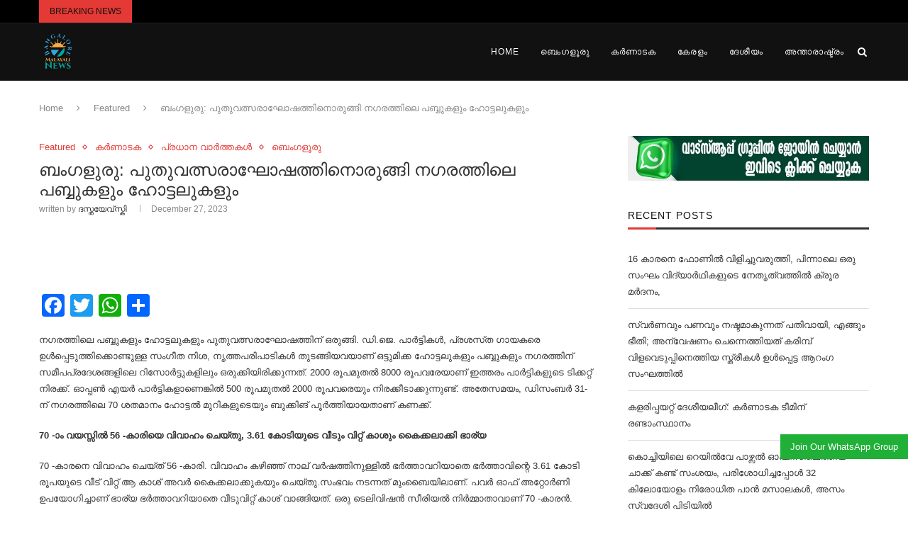

--- FILE ---
content_type: text/html; charset=UTF-8
request_url: https://bangaloremalayali.in/bengaluru-all-set-for-new-year-celebration/
body_size: 90095
content:
<!DOCTYPE html><html lang="en-US"><head><script data-no-optimize="1">var litespeed_docref=sessionStorage.getItem("litespeed_docref");litespeed_docref&&(Object.defineProperty(document,"referrer",{get:function(){return litespeed_docref}}),sessionStorage.removeItem("litespeed_docref"));</script> <meta charset="UTF-8"><meta http-equiv="X-UA-Compatible" content="IE=edge"><meta name="viewport" content="width=device-width, initial-scale=1"><link rel="profile" href="http://gmpg.org/xfn/11" /><link rel="shortcut icon" href="https://bmnews.s3.us-east-2.amazonaws.com/wp-content/uploads/2021/12/03141611/bangalore_malayali_news_faviocon.jpg" type="image/x-icon" /><link rel="apple-touch-icon" sizes="180x180" href="https://bmnews.s3.us-east-2.amazonaws.com/wp-content/uploads/2021/12/03141611/bangalore_malayali_news_faviocon.jpg"><link rel="alternate" type="application/rss+xml" title="Bangalore Malayali RSS Feed" href="https://bangaloremalayali.in/feed/" /><link rel="alternate" type="application/atom+xml" title="Bangalore Malayali Atom Feed" href="https://bangaloremalayali.in/feed/atom/" /><link rel="pingback" href="https://bangaloremalayali.in/xmlrpc.php" />
<!--[if lt IE 9]> <script src="https://bangaloremalayali.in/wp-content/themes/soledad/js/html5.js"></script> <![endif]--><style>#wpadminbar #wp-admin-bar-wccp_free_top_button .ab-icon:before {
	content: "\f160";
	color: #02CA02;
	top: 3px;
}
#wpadminbar #wp-admin-bar-wccp_free_top_button .ab-icon {
	transform: rotate(45deg);
}</style><meta name='robots' content='index, follow, max-image-preview:large, max-snippet:-1, max-video-preview:-1' /><title>ബംഗളുരു: പുതുവത്സരാഘോഷത്തിനൊരുങ്ങി നഗരത്തിലെ പബ്ബുകളും ഹോട്ടലുകളും - Bangalore Malayali</title><meta name="description" content="2000 രൂപമുതൽ 8000 രൂപവരേയാണ് ഇത്തരം പാർട്ടികളുടെ ടിക്കറ്റ് നിരക്ക്. ഓപ്പൺ എയർ പാർട്ടികളാണെങ്കിൽ 500 രൂപമുതൽ 2000 രൂപവരെയും ." /><link rel="canonical" href="https://bangaloremalayali.in/bengaluru-all-set-for-new-year-celebration/" /><meta property="og:locale" content="en_US" /><meta property="og:type" content="article" /><meta property="og:title" content="ബംഗളുരു: പുതുവത്സരാഘോഷത്തിനൊരുങ്ങി നഗരത്തിലെ പബ്ബുകളും ഹോട്ടലുകളും - Bangalore Malayali" /><meta property="og:description" content="2000 രൂപമുതൽ 8000 രൂപവരേയാണ് ഇത്തരം പാർട്ടികളുടെ ടിക്കറ്റ് നിരക്ക്. ഓപ്പൺ എയർ പാർട്ടികളാണെങ്കിൽ 500 രൂപമുതൽ 2000 രൂപവരെയും ." /><meta property="og:url" content="https://bangaloremalayali.in/bengaluru-all-set-for-new-year-celebration/" /><meta property="og:site_name" content="Bangalore Malayali" /><meta property="article:publisher" content="https://www.facebook.com/bangaloremalayalimedia/" /><meta property="article:published_time" content="2023-12-27T03:19:07+00:00" /><meta property="article:modified_time" content="2023-12-27T03:19:08+00:00" /><meta property="og:image" content="https://bmnews.s3.us-east-2.amazonaws.com/wp-content/uploads/2023/12/27031845/In-a-bid-to-ensure-women-s-safety-during-the-celeb_1703619649312.jpg" /><meta property="og:image:width" content="550" /><meta property="og:image:height" content="309" /><meta property="og:image:type" content="image/jpeg" /><meta name="author" content="ദസ്തയേവ്‌സ്കി" /><meta name="twitter:card" content="summary_large_image" /><meta name="twitter:label1" content="Written by" /><meta name="twitter:data1" content="ദസ്തയേവ്‌സ്കി" /><meta name="twitter:label2" content="Est. reading time" /><meta name="twitter:data2" content="1 minute" /> <script type="application/ld+json" class="yoast-schema-graph">{"@context":"https://schema.org","@graph":[{"@type":"Article","@id":"https://bangaloremalayali.in/bengaluru-all-set-for-new-year-celebration/#article","isPartOf":{"@id":"https://bangaloremalayali.in/bengaluru-all-set-for-new-year-celebration/"},"author":{"name":"ദസ്തയേവ്‌സ്കി","@id":"https://bangaloremalayali.in/#/schema/person/ab52882889d52d28409b9fd624948d5e"},"headline":"ബംഗളുരു: പുതുവത്സരാഘോഷത്തിനൊരുങ്ങി നഗരത്തിലെ പബ്ബുകളും ഹോട്ടലുകളും","datePublished":"2023-12-27T03:19:07+00:00","dateModified":"2023-12-27T03:19:08+00:00","mainEntityOfPage":{"@id":"https://bangaloremalayali.in/bengaluru-all-set-for-new-year-celebration/"},"wordCount":11,"publisher":{"@id":"https://bangaloremalayali.in/#organization"},"image":{"@id":"https://bangaloremalayali.in/bengaluru-all-set-for-new-year-celebration/#primaryimage"},"thumbnailUrl":"https://bmnews.s3.us-east-2.amazonaws.com/wp-content/uploads/2023/12/27031845/In-a-bid-to-ensure-women-s-safety-during-the-celeb_1703619649312.jpg","articleSection":["Featured","കർണാടക","പ്രധാന വാർത്തകൾ","ബെംഗളൂരു"],"inLanguage":"en-US"},{"@type":"WebPage","@id":"https://bangaloremalayali.in/bengaluru-all-set-for-new-year-celebration/","url":"https://bangaloremalayali.in/bengaluru-all-set-for-new-year-celebration/","name":"ബംഗളുരു: പുതുവത്സരാഘോഷത്തിനൊരുങ്ങി നഗരത്തിലെ പബ്ബുകളും ഹോട്ടലുകളും - Bangalore Malayali","isPartOf":{"@id":"https://bangaloremalayali.in/#website"},"primaryImageOfPage":{"@id":"https://bangaloremalayali.in/bengaluru-all-set-for-new-year-celebration/#primaryimage"},"image":{"@id":"https://bangaloremalayali.in/bengaluru-all-set-for-new-year-celebration/#primaryimage"},"thumbnailUrl":"https://bmnews.s3.us-east-2.amazonaws.com/wp-content/uploads/2023/12/27031845/In-a-bid-to-ensure-women-s-safety-during-the-celeb_1703619649312.jpg","datePublished":"2023-12-27T03:19:07+00:00","dateModified":"2023-12-27T03:19:08+00:00","description":"2000 രൂപമുതൽ 8000 രൂപവരേയാണ് ഇത്തരം പാർട്ടികളുടെ ടിക്കറ്റ് നിരക്ക്. ഓപ്പൺ എയർ പാർട്ടികളാണെങ്കിൽ 500 രൂപമുതൽ 2000 രൂപവരെയും .","breadcrumb":{"@id":"https://bangaloremalayali.in/bengaluru-all-set-for-new-year-celebration/#breadcrumb"},"inLanguage":"en-US","potentialAction":[{"@type":"ReadAction","target":["https://bangaloremalayali.in/bengaluru-all-set-for-new-year-celebration/"]}]},{"@type":"ImageObject","inLanguage":"en-US","@id":"https://bangaloremalayali.in/bengaluru-all-set-for-new-year-celebration/#primaryimage","url":"https://bmnews.s3.us-east-2.amazonaws.com/wp-content/uploads/2023/12/27031845/In-a-bid-to-ensure-women-s-safety-during-the-celeb_1703619649312.jpg","contentUrl":"https://bmnews.s3.us-east-2.amazonaws.com/wp-content/uploads/2023/12/27031845/In-a-bid-to-ensure-women-s-safety-during-the-celeb_1703619649312.jpg","width":550,"height":309},{"@type":"BreadcrumbList","@id":"https://bangaloremalayali.in/bengaluru-all-set-for-new-year-celebration/#breadcrumb","itemListElement":[{"@type":"ListItem","position":1,"name":"Home","item":"https://bangaloremalayali.in/"},{"@type":"ListItem","position":2,"name":"ബംഗളുരു: പുതുവത്സരാഘോഷത്തിനൊരുങ്ങി നഗരത്തിലെ പബ്ബുകളും ഹോട്ടലുകളും"}]},{"@type":"WebSite","@id":"https://bangaloremalayali.in/#website","url":"https://bangaloremalayali.in/","name":"Bangalore Malayali","description":"നാല് ലക്ഷത്തിലധികം ഇൻസ്റ്റാഗ്രാം ഫോളോവേഴ്സുള്ള നേഹ ബിസ്വാള്‍ ബെംഗളൂരുവില്‍ പേയിംഗ് ഗസ്റ്റ് ആയിട്ടാണ് താമസിക്കുന്നത്. വൈകീട്ട് ഓഫീസില്‍ നിന്നും വരുന്ന വഴി, വീഡിയോ ചിത്രീകരിക്കുന്നതിനിടെയാണ് നേഹയ്ക്ക് അപമാനം നേരിട്ടത്. &#039;അവന്‍ ആദ്യം എന്നെ കളിയാക്കുകയും ഞാന്‍ കാമറയില്‍ സംസാരിക്കുന്ന രീതി അനുകരിക്കുകയും ചെയ്തു. പിന്നാലെ എന്നെ ഉപദ്രവിക്കുകയായിരുന്നു.&#039; നേഹ വീഡിയോയില്‍ പറയുന്നു. സംഭവം നടന്നതിന് പിന്നാലെ നാട്ടുകാര്‍ കുട്ടിയെ പിടികൂടി. പക്ഷേ, ആ സമയത്ത് അവിടെ കൂടിയ പലരും തന്നെ പിന്തുണച്ചില്ല. മാത്രമല്ല, സൈക്കിള്‍ ഓടിക്കുന്നതിനിടെ ബാലന്‍സ് നഷ്ടപ്പെട്ടപ്പോള്‍ സംഭവിച്ചതാണെന്നായിരുന്നു അവന്‍ പറഞ്ഞതെന്നും നേഹ കൂട്ടിചേര്‍ത്തു.","publisher":{"@id":"https://bangaloremalayali.in/#organization"},"potentialAction":[{"@type":"SearchAction","target":{"@type":"EntryPoint","urlTemplate":"https://bangaloremalayali.in/?s={search_term_string}"},"query-input":{"@type":"PropertyValueSpecification","valueRequired":true,"valueName":"search_term_string"}}],"inLanguage":"en-US"},{"@type":"Organization","@id":"https://bangaloremalayali.in/#organization","name":"Bangalore malayali media house","url":"https://bangaloremalayali.in/","logo":{"@type":"ImageObject","inLanguage":"en-US","@id":"https://bangaloremalayali.in/#/schema/logo/image/","url":"https://bangaloremalayali.in/wp-content/uploads/2020/05/output-onlinepngtools-1-e1588882679878.png","contentUrl":"https://bangaloremalayali.in/wp-content/uploads/2020/05/output-onlinepngtools-1-e1588882679878.png","width":453,"height":381,"caption":"Bangalore malayali media house"},"image":{"@id":"https://bangaloremalayali.in/#/schema/logo/image/"},"sameAs":["https://www.facebook.com/bangaloremalayalimedia/"]},{"@type":"Person","@id":"https://bangaloremalayali.in/#/schema/person/ab52882889d52d28409b9fd624948d5e","name":"ദസ്തയേവ്‌സ്കി","image":{"@type":"ImageObject","inLanguage":"en-US","@id":"https://bangaloremalayali.in/#/schema/person/image/","url":"https://bangaloremalayali.in/wp-content/litespeed/avatar/e703902adf72be2d68af2dcc1adf0251.jpg?ver=1769216976","contentUrl":"https://bangaloremalayali.in/wp-content/litespeed/avatar/e703902adf72be2d68af2dcc1adf0251.jpg?ver=1769216976","caption":"ദസ്തയേവ്‌സ്കി"},"url":"https://bangaloremalayali.in/author/murshi_da/"}]}</script> <link rel='dns-prefetch' href='//static.addtoany.com' /><link rel='dns-prefetch' href='//fonts.googleapis.com' /><link rel="alternate" type="application/rss+xml" title="Bangalore Malayali &raquo; Feed" href="https://bangaloremalayali.in/feed/" /><link rel="alternate" type="application/rss+xml" title="Bangalore Malayali &raquo; Comments Feed" href="https://bangaloremalayali.in/comments/feed/" /><link rel="alternate" title="oEmbed (JSON)" type="application/json+oembed" href="https://bangaloremalayali.in/wp-json/oembed/1.0/embed?url=https%3A%2F%2Fbangaloremalayali.in%2Fbengaluru-all-set-for-new-year-celebration%2F" /><link rel="alternate" title="oEmbed (XML)" type="text/xml+oembed" href="https://bangaloremalayali.in/wp-json/oembed/1.0/embed?url=https%3A%2F%2Fbangaloremalayali.in%2Fbengaluru-all-set-for-new-year-celebration%2F&#038;format=xml" /><style id='wp-img-auto-sizes-contain-inline-css' type='text/css'>img:is([sizes=auto i],[sizes^="auto," i]){contain-intrinsic-size:3000px 1500px}
/*# sourceURL=wp-img-auto-sizes-contain-inline-css */</style><style id="litespeed-ccss">.blocks-gallery-grid:not(.has-nested-images),.wp-block-gallery:not(.has-nested-images){display:flex;flex-wrap:wrap;list-style-type:none;margin:0;padding:0}.blocks-gallery-grid:not(.has-nested-images) .blocks-gallery-item,.wp-block-gallery:not(.has-nested-images) .blocks-gallery-item{display:flex;flex-direction:column;flex-grow:1;justify-content:center;margin:0 1em 1em 0;position:relative;width:calc(50% - 1em)}.blocks-gallery-grid:not(.has-nested-images) .blocks-gallery-item figure,.wp-block-gallery:not(.has-nested-images) .blocks-gallery-item figure{align-items:flex-end;display:flex;height:100%;justify-content:flex-start;margin:0}.blocks-gallery-grid:not(.has-nested-images) .blocks-gallery-item img,.wp-block-gallery:not(.has-nested-images) .blocks-gallery-item img{display:block;height:auto;max-width:100%;width:auto}.wp-block-gallery:not(.has-nested-images).is-cropped .blocks-gallery-item img{flex:1;height:100%;object-fit:cover;width:100%}.wp-block-gallery:not(.has-nested-images).columns-1 .blocks-gallery-item{margin-right:0;width:100%}@media (min-width:600px){.wp-block-gallery:not(.has-nested-images).columns-1 .blocks-gallery-item:nth-of-type(n){margin-right:0}}.blocks-gallery-grid:not(.has-nested-images) .blocks-gallery-item:last-child,.wp-block-gallery:not(.has-nested-images) .blocks-gallery-item:last-child{margin-right:0}ul{box-sizing:border-box}.entry-content{counter-reset:footnotes}:root{--wp--preset--font-size--normal:16px;--wp--preset--font-size--huge:42px}:root{--wp--preset--aspect-ratio--square:1;--wp--preset--aspect-ratio--4-3:4/3;--wp--preset--aspect-ratio--3-4:3/4;--wp--preset--aspect-ratio--3-2:3/2;--wp--preset--aspect-ratio--2-3:2/3;--wp--preset--aspect-ratio--16-9:16/9;--wp--preset--aspect-ratio--9-16:9/16;--wp--preset--color--black:#000;--wp--preset--color--cyan-bluish-gray:#abb8c3;--wp--preset--color--white:#fff;--wp--preset--color--pale-pink:#f78da7;--wp--preset--color--vivid-red:#cf2e2e;--wp--preset--color--luminous-vivid-orange:#ff6900;--wp--preset--color--luminous-vivid-amber:#fcb900;--wp--preset--color--light-green-cyan:#7bdcb5;--wp--preset--color--vivid-green-cyan:#00d084;--wp--preset--color--pale-cyan-blue:#8ed1fc;--wp--preset--color--vivid-cyan-blue:#0693e3;--wp--preset--color--vivid-purple:#9b51e0;--wp--preset--gradient--vivid-cyan-blue-to-vivid-purple:linear-gradient(135deg,rgba(6,147,227,1) 0%,#9b51e0 100%);--wp--preset--gradient--light-green-cyan-to-vivid-green-cyan:linear-gradient(135deg,#7adcb4 0%,#00d082 100%);--wp--preset--gradient--luminous-vivid-amber-to-luminous-vivid-orange:linear-gradient(135deg,rgba(252,185,0,1) 0%,rgba(255,105,0,1) 100%);--wp--preset--gradient--luminous-vivid-orange-to-vivid-red:linear-gradient(135deg,rgba(255,105,0,1) 0%,#cf2e2e 100%);--wp--preset--gradient--very-light-gray-to-cyan-bluish-gray:linear-gradient(135deg,#eee 0%,#a9b8c3 100%);--wp--preset--gradient--cool-to-warm-spectrum:linear-gradient(135deg,#4aeadc 0%,#9778d1 20%,#cf2aba 40%,#ee2c82 60%,#fb6962 80%,#fef84c 100%);--wp--preset--gradient--blush-light-purple:linear-gradient(135deg,#ffceec 0%,#9896f0 100%);--wp--preset--gradient--blush-bordeaux:linear-gradient(135deg,#fecda5 0%,#fe2d2d 50%,#6b003e 100%);--wp--preset--gradient--luminous-dusk:linear-gradient(135deg,#ffcb70 0%,#c751c0 50%,#4158d0 100%);--wp--preset--gradient--pale-ocean:linear-gradient(135deg,#fff5cb 0%,#b6e3d4 50%,#33a7b5 100%);--wp--preset--gradient--electric-grass:linear-gradient(135deg,#caf880 0%,#71ce7e 100%);--wp--preset--gradient--midnight:linear-gradient(135deg,#020381 0%,#2874fc 100%);--wp--preset--font-size--small:12px;--wp--preset--font-size--medium:20px;--wp--preset--font-size--large:32px;--wp--preset--font-size--x-large:42px;--wp--preset--font-size--normal:14px;--wp--preset--font-size--huge:42px;--wp--preset--spacing--20:.44rem;--wp--preset--spacing--30:.67rem;--wp--preset--spacing--40:1rem;--wp--preset--spacing--50:1.5rem;--wp--preset--spacing--60:2.25rem;--wp--preset--spacing--70:3.38rem;--wp--preset--spacing--80:5.06rem;--wp--preset--shadow--natural:6px 6px 9px rgba(0,0,0,.2);--wp--preset--shadow--deep:12px 12px 50px rgba(0,0,0,.4);--wp--preset--shadow--sharp:6px 6px 0px rgba(0,0,0,.2);--wp--preset--shadow--outlined:6px 6px 0px -3px rgba(255,255,255,1),6px 6px rgba(0,0,0,1);--wp--preset--shadow--crisp:6px 6px 0px rgba(0,0,0,1)}body .is-layout-flex{display:flex}.is-layout-flex{flex-wrap:wrap;align-items:center}.fa{display:inline-block;font:normal normal normal 14px/1 FontAwesome;font-size:inherit;text-rendering:auto;-webkit-font-smoothing:antialiased;-moz-osx-font-smoothing:grayscale}.fa-search:before{content:"\f002"}.fa-close:before{content:"\f00d"}.fa-twitter:before{content:"\f099"}.fa-facebook:before{content:"\f09a"}.fa-rss:before{content:"\f09e"}.fa-bars:before{content:"\f0c9"}.fa-pinterest:before{content:"\f0d2"}.fa-envelope:before{content:"\f0e0"}.fa-angle-right:before{content:"\f105"}.fa-youtube-play:before{content:"\f16a"}.fa-instagram:before{content:"\f16d"}.penci-owl-carousel{display:none;width:100%;position:relative;z-index:1}*{box-sizing:border-box;-webkit-box-sizing:border-box;-moz-box-sizing:border-box;-moz-box-sizing:border-box;outline:none}*,html,body,div,ul,li,h1,h3,h4,form,label,input,p{margin:0;padding:0}input{background-color:transparent}img{border:0}strong{font-style:normal;font-weight:400}ul,li{list-style:none}h1,h3,h4{font-size:100%;font-weight:400}strong{font-weight:700}img{max-width:100%;vertical-align:top;height:auto}a img{border:none}body:not(.penci-fawesome-ver5) .penci-faicon{font-family:'FontAwesome';font-weight:400}html,body{-webkit-font-smoothing:antialiased}body{font-family:'PT Serif',serif;color:#313131;background-color:#fff;font-size:14px;overflow-x:hidden;text-rendering:optimizeLegibility;-webkit-font-smoothing:antialiased;-moz-osx-font-smoothing:grayscale}p{font-size:14px;line-height:28px}a{text-decoration:none;color:#6eb48c;outline:none}h1,h3,h4{font-family:'Raleway',sans-serif;font-style:normal;letter-spacing:1px;font-weight:700}.container{width:1170px;margin:0 auto}body:not(.penci-fawesome-ver5) .penci-faicon.fa-facebook:before{content:"\f09a"}#main{width:100%}.container.penci_sidebar #main{width:70.94%;padding-right:50px;float:left}.penci-sidebar-content{width:29.06%;float:right}.clear-footer{height:1px;margin-bottom:29px;clear:both;display:block;width:100%}.wrapper-boxed{overflow:hidden}.penci-top-bar{height:32px;background:#313131}.penci-headline{display:block}.headline-title{height:32px;line-height:32px;padding:0 15px;font-size:12px;color:#fff;background:#6eb48c;float:left;text-transform:uppercase;font-family:'Raleway',sans-serif;z-index:10;position:relative;display:inline-block;font-weight:700}.penci-headline-posts{margin:0 15px 0 49px}a.penci-topbar-post-title{color:#fff;font-size:12px;font-family:'Raleway',sans-serif;text-decoration:none;text-transform:uppercase;letter-spacing:1px;display:inline-block;white-space:nowrap;line-height:32px;font-weight:700}#navigation{background:#fff;height:60px;z-index:9999;width:100%;-webkit-backface-visibility:hidden;border-bottom:1px solid #ececec}#navigation.header-layout-bottom{box-shadow:0px 0px 0px transparent;-webkit-box-shadow:0px 0px 0px transparent;-moz-box-shadow:0px 0px 0px transparent;border-top:1px solid #ececec}#navigation .container{position:relative;display:table;text-align:center}#navigation .menu{float:left}#navigation ul.menu>li{display:inline-block;position:relative;float:left;margin-right:30px}#navigation .menu>li:last-child{margin-right:0}#navigation .menu li a{font-family:'Raleway',sans-serif;font-size:12px;letter-spacing:1px;color:#313131;line-height:58px;text-transform:uppercase;display:inline-block;position:relative;font-weight:700;text-decoration:none}#navigation ul.menu>li>a:before{content:"";position:absolute;bottom:18px;left:50%;height:2px;width:0;background:#6eb48c}#navigation .button-menu-mobile{display:none;float:left;line-height:60px;text-align:center;color:#313131;font-size:21px}#logo a{display:inline-block;vertical-align:top}#navigation.header-6{height:82px}#navigation.header-6 .container{text-align:right}#navigation.header-6 .menu{float:none}#navigation.header-6 #logo{float:left;display:block;text-align:left}#navigation.header-6 #logo img{padding:12px 0;max-height:80px;width:auto}#navigation.header-6 .menu>li>a,#navigation.header-6 ul.menu>li>a{line-height:80px}#navigation.header-6 ul.menu>li>a:before{bottom:29px}#navigation.header-6 .show-search{height:80px}#navigation.header-6 #top-search{margin-left:40px}#navigation.header-6 #top-search>a,#navigation.header-6 .show-search a.close-search{height:80px;line-height:80px}#navigation.header-6 .show-search #searchform input.search-input{height:80px;padding:26px 35px 26px 0}#navigation.menu-style-2 ul.menu>li>a:before{content:none;display:none}#sidebar-nav{position:fixed;top:0;height:100%;z-index:99997;width:270px;overflow-y:auto;padding:30px 20px 20px;background:#fff;left:0;transform:translateX(-270px);-webkit-transform:translateX(-270px);-moz-transform:translateX(-270px)}@media only screen and (min-width:961px){#sidebar-nav{display:none}}#sidebar-nav::-webkit-scrollbar{width:6px;background:#848484}#sidebar-nav::-webkit-scrollbar-thumb{background-color:#313131;border-radius:0;-webkit-border-radius:0;-moz-border-radius:0}#sidebar-nav::-webkit-scrollbar-corner{background-color:#dedede}#sidebar-nav-logo{padding:0 20px 20px;text-align:center;margin:0 0 15px;position:relative}#sidebar-nav-logo:before{content:"";width:60px;height:1px;background:#6eb48c;position:absolute;bottom:0;left:50%;margin-left:-30px}.header-social.sidebar-nav-social{margin:0 0 43px;padding:0 10px}.header-social.sidebar-nav-social .inner-header-social:before,.header-social.sidebar-nav-social .inner-header-social:after{content:none}.header-social.sidebar-nav-social a i{color:#313131}#sidebar-nav .menu{margin:0;list-style:none}#sidebar-nav .menu li{display:block;border-bottom:1px solid #dedede;padding:0;margin-bottom:0}#sidebar-nav .menu>li:last-child{border-bottom:none}#sidebar-nav .menu li a{font-size:13px;font-weight:400;letter-spacing:0;text-transform:uppercase;color:#313131;margin:0;position:relative;padding:13px 0;display:block;line-height:1.3em;font-family:'Raleway',sans-serif;font-weight:700}#close-sidebar-nav{position:fixed;visibility:hidden;opacity:0;text-decoration:none;top:0;left:0;font-size:1.4em;color:#313131;padding:10px;height:100%;background:rgba(0,0,0,.8);right:0;z-index:99996}#close-sidebar-nav i{display:none;width:24px;height:24px;background-color:#fff;line-height:24px;text-align:center;border-radius:12px;font-size:14px}#top-search{float:right;width:20px;text-align:center}#top-search>a{height:58px;font-size:14px;line-height:58px;color:#313131;background:0 0;display:block}#top-search>a>i{width:20px}.show-search{position:absolute;left:0;width:100%;top:0;height:58px;background:#fff;text-align:left;z-index:200;display:none}.show-search #searchform input.search-input{padding:15px 35px 15px 0;border:none;position:absolute;top:0;left:0;width:100%;z-index:3;color:#313131;height:58px;line-height:28px;box-sizing:border-box;-moz-box-sizing:border-box;-webkit-box-sizing:border-box;background:0 0;font-weight:400;letter-spacing:1px;font-size:13px}.show-search a.close-search{position:absolute;width:20px;height:60px;display:inline-block;right:0;top:0;z-index:5;text-align:center;line-height:60px;font-size:16px;color:#313131}#top-search a i,.button-menu-mobile i{line-height:inherit}#navigation.header-6 #top-search{margin-left:15px}#header{margin-bottom:60px;position:relative}#logo{text-align:center}.header-social{display:block;text-align:center;margin:20px 0 0}.header-social .inner-header-social{display:inline-block;vertical-align:top;position:relative}.header-social a{float:left;display:inline-block;vertical-align:top;margin-right:13px}.header-social a:last-child{margin-right:0}.header-social a i{font-size:14px;color:#313131}span.date>time{font-size:inherit;color:inherit;text-decoration:inherit;font-weight:inherit;background:0 0;font-style:inherit;font-family:inherit}.penci-image-holder{position:relative;width:100%;background:#f5f5f5 url('/wp-content/themes/soledad/images/no-image.jpg');display:inline-block;vertical-align:top;background-repeat:no-repeat;background-position:center center;background-size:cover;-webkit-background-size:cover;-moz-background-size:cover;-o-background-size:cover;overflow:hidden}.penci-image-holder:before{display:block;content:"";width:100%;padding-top:66.6667%;background:0 0!important;box-shadow:none!important}.penci-image-holder:not([style*=background-image]),.penci-lazy[src*=penci-holder]{background-image:linear-gradient(to left,#f5f5f5 0%,#efefef 15%,#f5f5f5 40%,#f5f5f5 100%);background-repeat:no-repeat!important;background-color:#f5f5f5;background-size:900px 1700px!important;background-position:center center!important;animation:pencipreload .85s infinite linear forwards;-webkit-animation:pencipreload .85s infinite linear forwards}.penci-lazy[src*=penci-holder]{width:100%;height:auto}@-webkit-keyframes pencipreload{from{background-position:-800px 0}to{background-position:100px 0}}@keyframes pencipreload{from{background-position:-800px 0}to{background-position:100px 0}}.penci-border-arrow{position:relative;line-height:1.3;margin-left:5px;margin-right:5px;margin-top:5px}.penci-border-arrow .inner-arrow{border:1px solid #313131;background:#fff;position:relative;display:block;text-transform:uppercase;padding:8px 12px 7px;z-index:3;font-size:14px}.penci-border-arrow:before,.penci-border-arrow:after{content:"";position:absolute}.penci-border-arrow:before{width:0;height:0;border-style:solid;border-color:transparent;bottom:-5px;left:50%;border-top-color:#313131;border-width:6px;border-bottom:0;margin-left:-6px;z-index:5}.penci-border-arrow:after{border:1px solid #313131;left:-5px;right:-5px;bottom:3px;display:block;z-index:1;height:100%}.header-standard{text-align:center;padding-bottom:17px;position:relative;margin:0 0 19px}.header-standard:after{content:"";position:absolute;width:60px;height:1px;background:#6eb48c;display:block;bottom:0;left:50%;margin-left:-30px}.penci-standard-cat{overflow:hidden;display:block;margin-bottom:6px}.header-standard .cat{display:inline-block;position:relative}.header-standard .post-title{color:#313131;font-size:24px;letter-spacing:1px;text-transform:uppercase}.container-single-magazine .single-post-title{letter-spacing:1px}.header-standard .author-post span{color:#888}.header-standard .author-post{margin:6px 0 0;font-size:14px}.header-standard .author-post span,.header-standard .author-post span a{font-size:inherit}.header-standard .author-post span a{color:#313131;text-transform:capitalize}.penci-hide-tagupdated{display:none!important}.header-standard.header-classic{margin:0 0 26px;padding:0}.header-standard.header-classic:after{content:none;display:none}.cat>a.penci-cat-name{font-size:13px;color:#6eb48c;line-height:1.2;margin:0 18px 0 0;padding-right:10px;display:inline-block;vertical-align:top;background:0 0;font-weight:400;margin-bottom:5px;position:relative;text-decoration:none}.cat>a.penci-cat-name:after{content:"";display:inline-block;border:1px solid;font-size:12px;margin-left:11px;position:absolute;top:50%;margin-top:-3px;width:3px;height:3px;transform:rotate(45deg);-moz-transform:rotate(45deg);-webkit-transform:rotate(45deg)}.cat>a.penci-cat-name:first-child{margin-left:0}.cat>a.penci-cat-name:last-child{margin-right:0;padding:0}.cat>a.penci-cat-name:last-child:after{content:none;display:none}article.post,article.type-post{margin-bottom:60px}.single .post{margin-bottom:60px}.post-box-meta-single{text-align:center;margin:6px 0 0;font-size:14px}.post-box-meta-single span{color:#888}.post-box-meta-single a{color:#313131}.post-box-meta-single>span:before{content:"";width:0;height:10px;margin:0 15px;display:inline-block;background:0 0!important;border-right:1px solid;opacity:.7}.post-box-meta-single>span:first-child:before{content:none;display:block}.post-image{margin-bottom:26px;text-align:center;vertical-align:top;overflow:hidden;position:relative}.post-image img{max-width:100%;height:auto}.post-entry{margin-bottom:33px;line-height:28px}.penci-custom-html-inside-content{margin-bottom:20px}.post-entry:before{content:" ";display:table}.post-entry .inner-post-entry:after{content:" ";display:table;clear:both}.post-entry img{max-width:100%;height:auto}.post-entry p{margin-bottom:17px}.post-entry ul{padding-left:36px;margin-bottom:20px}.post-entry ul li{margin-bottom:6px;position:relative;list-style-type:square;line-height:1.7}.item-related{margin:0 10px;opacity:0;text-align:center}.item-related>a{display:inline-block;margin-bottom:17px;width:100%;position:relative}.item-related h3 a{font-size:14px;text-transform:uppercase;letter-spacing:1px;color:#313131;line-height:1.4}.item-related span.date{color:#888;display:inline-block;margin-top:8px;font-size:13px}.widget input{font-weight:400}.penci-sidebar-content .widget{width:100%;margin-right:0;float:none;margin-bottom:60px;clear:both}.penci-sidebar-content img{max-width:100%;height:auto;vertical-align:top}.penci-sidebar-content .widget-title{color:#313131;margin-bottom:30px;font-family:'Raleway',sans-serif;font-weight:700;letter-spacing:1px;position:relative;text-align:center;line-height:1.3;background:0 0}.penci-sidebar-content.pcalign-left .widget-title{text-align:left}.penci-sidebar-content.style-7 .widget-title{margin-left:0;margin-right:0;margin-top:0}.penci-sidebar-content.style-7 .penci-border-arrow:before,.penci-sidebar-content.style-7 .penci-border-arrow:after{content:none}.penci-sidebar-content.style-7 .penci-border-arrow{border-bottom:2px solid #313131}.penci-sidebar-content.style-7 .penci-border-arrow{border-bottom-width:3px}.penci-sidebar-content.style-7 .penci-border-arrow .inner-arrow{background:0 0!important;padding:0 0 8px;border:none}.penci-sidebar-content.style-7 .penci-border-arrow .inner-arrow:before{content:'';width:40px;height:3px;position:absolute;bottom:-3px;background:#6eb48c}.penci-sidebar-content.style-7.pcalign-left .penci-border-arrow .inner-arrow:before{left:0;margin:0}.widget ul{list-style:none}.widget ul li{margin-bottom:11px;padding-bottom:12px;border-bottom:1px solid #dedede;font-size:14px;color:#888}.widget ul>li:last-child{margin-bottom:0;padding-bottom:0;border-bottom:none}.widget ul li a{font-size:14px;font-style:normal;line-height:1.4}.widget a{color:#313131}#searchform input.search-input{border:1px solid #e9e9e9;background:#fff url(/wp-content/themes/soledad/images/searchsubmit.png) no-repeat 95% 11px;padding:12px 40px 12px 20px;color:#313131;letter-spacing:1px;font-size:12px;font-family:'PT Serif',serif;font-weight:400}.widget-social a span{display:none}.widget-social.remove-circle a span{line-height:20px;margin-left:5px}.mc4wp-form input{border:1px solid #dedede;border-radius:0;-webkit-border-radius:0;-moz-border-radius:0;outline:none;background:0 0;display:block;font-size:12px;line-height:1;padding:17px 20px;margin-bottom:20px;letter-spacing:0;font-family:'PT Serif',serif}.mc4wp-form input[type=text]{width:100%}#respond h3 a{color:#000;display:inline-block}#respond h3 small a{text-transform:uppercase;font-size:12px;color:#888;padding:0;margin-left:7px;letter-spacing:0;font-weight:500;position:absolute;right:0}.mc4wp-form label{text-align:left;margin-bottom:10px;display:block}.widget input[type=text]{border:1px solid #dedede;border-radius:0;-webkit-border-radius:0;-moz-border-radius:0;outline:none;background:0 0;display:block;font-size:12px;padding:11px 20px;margin-bottom:20px;letter-spacing:0;font-family:'PT Serif',serif;width:100%;max-width:500px;display:block;-webkit-box-sizing:border-box;-moz-box-sizing:border-box;box-sizing:border-box;height:auto;vertical-align:baseline;line-height:normal}.container.penci-breadcrumb{line-height:1.4;margin-bottom:30px}.container.penci-breadcrumb{margin-top:-30px}.container.penci-breadcrumb span,.container.penci-breadcrumb span a{font-size:13px;color:#888;font-family:'Raleway',sans-serif;font-weight:500}.container.penci-breadcrumb i{color:#888;font-size:13px;margin:0 15px 0 19px}.penci-google-adsense-1{margin:0 0 30px;text-align:center;overflow:hidden}.post-entry ul.blocks-gallery-grid{padding-left:0}@media only screen and (min-width:961px) and (max-width:1169px){.container{width:940px}#navigation.header-6 #top-search{margin-left:26px}#navigation ul.menu>li{margin-right:16px}}@media only screen and (min-width:961px){#navigation .menu{display:inline-block!important}}@media only screen and (max-width:960px){.penci-top-bar{text-align:center}.penci-top-bar.no-social{display:none}.headline-title,.penci-headline-posts{display:none!important}#navigation.header-6{height:60px}#navigation.header-6 .container{text-align:center}#navigation.header-6 #logo{float:none;display:inline-block}#navigation.header-6 #logo img{max-height:58px!important;padding:10px 0!important}#navigation.header-6 .show-search{height:58px}#navigation.header-6 #top-search>a,#navigation.header-6 .show-search a.close-search{height:58px;line-height:58px}#navigation.header-6 .show-search #searchform input.search-input{height:58px;padding:15px 35px 15px 0}#navigation.header-6 .container #top-search{margin-left:15px}#navigation .button-menu-mobile{display:inline-block}#navigation .menu{display:none!important}.container.penci_sidebar #main{width:100%;margin:0 0 60px;padding:0!important;float:none!important}.penci-sidebar-content{position:static!important;margin-left:0!important;top:auto!important;float:none!important;width:100%!important}}@media only screen and (min-width:768px) and (max-width:960px){.container{width:726px}#logo img{max-width:600px;height:auto}}@media only screen and (max-width:767px){.container{width:100%}#logo img{max-width:100%;height:auto}.header-standard .post-title{font-size:20px;letter-spacing:1px}}@media only screen and (min-width:480px) and (max-width:767px){.container{width:480px}#logo img{max-width:100%;height:auto}}@media only screen and (max-width:479px){.wrapper-boxed>.container{padding-left:20px;padding-right:20px}#navigation{padding-left:10px;padding-right:10px}#navigation.header-6 #top-search{margin-left:5px}#navigation.header-6 #logo img{max-width:200px}.item-related h3 a{font-size:18px}.header-standard .post-title{font-size:18px}.cat>a.penci-cat-name{font-size:11px}.post-box-meta-single span{display:block;margin-top:5px}.post-box-meta-single span:before{content:"";display:none}.post-entry ul{padding-left:25px}.item-related h3 a{font-size:16px}#sidebar-nav{width:270px;transform:translateX(-270px);-webkit-transform:translateX(-270px);-moz-transform:translateX(-270px)}}@media screen and (max-width:600px){#sidebar-nav,#close-sidebar-nav{z-index:9999999}#close-sidebar-nav i{display:inline-block}}.addtoany_content{clear:both;margin:16px auto}.addtoany_list{display:inline;line-height:16px}.a2a_kit a:empty{display:none}.addtoany_list a{border:0;box-shadow:none;display:inline-block;font-size:16px;padding:0 4px;vertical-align:middle}.addtoany_list.a2a_kit_size_32 a{font-size:32px}html{-webkit-touch-callout:none}h1,h3,h4,#navigation .menu li a,.headline-title,a.penci-topbar-post-title,#sidebar-nav .menu li a,.penci-sidebar-content .widget-title,.container.penci-breadcrumb span,.container.penci-breadcrumb span a,.container.penci-breadcrumb span,.container.penci-breadcrumb span a,#sidebar-nav .menu li a{font-family:'Rubik',sans-serif;font-weight:400}body,.widget input[type=text],.mc4wp-form input,#searchform input.search-input{font-family:'Open Sans',sans-serif}p{line-height:1.8}.penci-hide-tagupdated{display:none!important}body,.widget ul li a{font-size:13px}.widget ul li,.post-entry,p,.post-entry p{font-size:13px;line-height:1.8}h1,h3,h4,#sidebar-nav .menu li a,#navigation .menu li a,a.penci-topbar-post-title,.headline-title,.penci-sidebar-content .widget-title,#sidebar-nav .menu li a{font-weight:500}.container-single .post-image{border-radius:;-webkit-border-radius:}a,.post-entry a{color:#e53935}.penci-top-bar{background-color:#000}.headline-title{background-color:#e53935}.headline-title{color:#111}a.penci-topbar-post-title{text-transform:none;letter-spacing:0}#navigation,.show-search{background:#111}#navigation ul.menu>li>a:before{content:none}#navigation,#navigation.header-layout-bottom{border-color:#212121}#navigation .menu li a{color:#fff}#navigation ul.menu>li>a:before{background:#e53935}#top-search>a,#navigation .button-menu-mobile{color:#fff}.show-search #searchform input.search-input::-webkit-input-placeholder{color:#fff}.show-search #searchform input.search-input:-moz-placeholder{color:#fff;opacity:1}.show-search #searchform input.search-input::-moz-placeholder{color:#fff;opacity:1}.show-search #searchform input.search-input:-ms-input-placeholder{color:#fff}.show-search #searchform input.search-input{color:#fff}.show-search a.close-search{color:#fff}#sidebar-nav-logo:before{background-color:#e53935}.penci-standard-cat .cat>a.penci-cat-name{color:#e53935}.penci-standard-cat .cat:before,.penci-standard-cat .cat:after{background-color:#e53935}.header-standard:after{background-color:#e53935}.penci-sidebar-content .widget{margin-bottom:40px}.penci-sidebar-content .penci-border-arrow .inner-arrow{background-color:#212121}.penci-sidebar-content .penci-border-arrow:after{background-color:#212121}.penci-sidebar-content.style-7 .penci-border-arrow .inner-arrow:before{background-color:#e53935}.penci-sidebar-content .penci-border-arrow .inner-arrow{color:#111}.penci-sidebar-content .penci-border-arrow:after{content:none;display:none}.penci-sidebar-content .widget-title{margin-left:0;margin-right:0;margin-top:0}.penci-sidebar-content .penci-border-arrow:before{bottom:-6px;border-width:6px;margin-left:-6px}.penci-sidebar-content .penci-border-arrow:before{content:none;display:none}.footer-widget-wrapper .widget input[type=text]{color:#fff}.footer-widget-wrapper .widget input[type=text]{border-color:#212121}.footer-widget-wrapper .widget-social a span{color:#fff}.container-single .penci-standard-cat .cat>a.penci-cat-name{color:#e53935}.container-single .penci-standard-cat .cat:before,.container-single .penci-standard-cat .cat:after{background-color:#e53935}.container-single .single-post-title{text-transform:none;letter-spacing:1px}.container-single .single-post-title{letter-spacing:0}.container-single .header-standard,.container-single .post-box-meta-single{text-align:left}.container-single .item-related h3 a{text-transform:none;letter-spacing:0}.container-single .post-entry a{color:#e53935}.post-entry ul li:before{background-color:#e53935}.header-standard .author-post,.post-box-meta-single{font-size:12px}.wab-side-rectangle.wab-pull-right{right:0;left:initial!important}.wab-side-rectangle.wab-cont{position:fixed;bottom:10%;z-index:99997}.wab-side-rectangle #whatsAppButton{display:block;position:relative;direction:ltr;z-index:9999;min-width:50px;max-width:236px;color:#fff;text-align:center;text-decoration:none;padding:10px 14px;margin:0 auto 0 auto;background:#20b038}.wab-side-rectangle #whatsAppButton:after{margin-left:5px;margin-right:5px;max-width:20px;max-height:20px;fill:currentColor}:root{--wpforms-field-border-radius:3px;--wpforms-field-border-style:solid;--wpforms-field-border-size:1px;--wpforms-field-background-color:#fff;--wpforms-field-border-color:rgba(0,0,0,.25);--wpforms-field-border-color-spare:rgba(0,0,0,.25);--wpforms-field-text-color:rgba(0,0,0,.7);--wpforms-field-menu-color:#fff;--wpforms-label-color:rgba(0,0,0,.85);--wpforms-label-sublabel-color:rgba(0,0,0,.55);--wpforms-label-error-color:#d63637;--wpforms-button-border-radius:3px;--wpforms-button-border-style:none;--wpforms-button-border-size:1px;--wpforms-button-background-color:#066aab;--wpforms-button-border-color:#066aab;--wpforms-button-text-color:#fff;--wpforms-page-break-color:#066aab;--wpforms-background-image:none;--wpforms-background-position:center center;--wpforms-background-repeat:no-repeat;--wpforms-background-size:cover;--wpforms-background-width:100px;--wpforms-background-height:100px;--wpforms-background-color:rgba(0,0,0,0);--wpforms-background-url:none;--wpforms-container-padding:0px;--wpforms-container-border-style:none;--wpforms-container-border-width:1px;--wpforms-container-border-color:#000;--wpforms-container-border-radius:3px;--wpforms-field-size-input-height:43px;--wpforms-field-size-input-spacing:15px;--wpforms-field-size-font-size:16px;--wpforms-field-size-line-height:19px;--wpforms-field-size-padding-h:14px;--wpforms-field-size-checkbox-size:16px;--wpforms-field-size-sublabel-spacing:5px;--wpforms-field-size-icon-size:1;--wpforms-label-size-font-size:16px;--wpforms-label-size-line-height:19px;--wpforms-label-size-sublabel-font-size:14px;--wpforms-label-size-sublabel-line-height:17px;--wpforms-button-size-font-size:17px;--wpforms-button-size-height:41px;--wpforms-button-size-padding-h:15px;--wpforms-button-size-margin-top:10px;--wpforms-container-shadow-size-box-shadow:none}#wpcp-error-message{direction:ltr;text-align:center;z-index:99999999}.hideme{opacity:0;visibility:hidden}.msgmsg-box-wpcp{border:1px solid #f5aca6;border-radius:10px;color:#555;font-family:Tahoma;font-size:11px;margin:10px;padding:10px 36px;position:fixed;width:255px;top:50%;left:50%;margin-top:-10px;margin-left:-130px;-webkit-box-shadow:0px 0px 34px 2px rgba(242,191,191,1);-moz-box-shadow:0px 0px 34px 2px rgba(242,191,191,1);box-shadow:0px 0px 34px 2px rgba(242,191,191,1)}.msgmsg-box-wpcp span{font-weight:700;text-transform:uppercase}.wp-block-gallery.wp-block-gallery-1{--wp--style--unstable-gallery-gap:var(--wp--style--gallery-gap-default,var(--gallery-block--gutter-size,var(--wp--style--block-gap,.5em)));gap:var(--wp--style--gallery-gap-default,var(--gallery-block--gutter-size,var(--wp--style--block-gap,.5em)))}</style><style>1{content-visibility:auto;contain-intrinsic-size:1px 1000px;}</style><link rel="preload" data-asynced="1" data-optimized="2" as="style" onload="this.onload=null;this.rel='stylesheet'" href="https://bangaloremalayali.in/wp-content/litespeed/css/1ba23c2b704f0267e8308fc331ce303d.css?ver=5a811" /><script data-optimized="1" type="litespeed/javascript" data-src="https://bangaloremalayali.in/wp-content/plugins/litespeed-cache/assets/js/css_async.min.js"></script> <style id='wp-block-paragraph-inline-css' type='text/css'>.is-small-text{font-size:.875em}.is-regular-text{font-size:1em}.is-large-text{font-size:2.25em}.is-larger-text{font-size:3em}.has-drop-cap:not(:focus):first-letter{float:left;font-size:8.4em;font-style:normal;font-weight:100;line-height:.68;margin:.05em .1em 0 0;text-transform:uppercase}body.rtl .has-drop-cap:not(:focus):first-letter{float:none;margin-left:.1em}p.has-drop-cap.has-background{overflow:hidden}:root :where(p.has-background){padding:1.25em 2.375em}:where(p.has-text-color:not(.has-link-color)) a{color:inherit}p.has-text-align-left[style*="writing-mode:vertical-lr"],p.has-text-align-right[style*="writing-mode:vertical-rl"]{rotate:180deg}
/*# sourceURL=https://bangaloremalayali.in/wp-includes/blocks/paragraph/style.min.css */</style><style id='global-styles-inline-css' type='text/css'>:root{--wp--preset--aspect-ratio--square: 1;--wp--preset--aspect-ratio--4-3: 4/3;--wp--preset--aspect-ratio--3-4: 3/4;--wp--preset--aspect-ratio--3-2: 3/2;--wp--preset--aspect-ratio--2-3: 2/3;--wp--preset--aspect-ratio--16-9: 16/9;--wp--preset--aspect-ratio--9-16: 9/16;--wp--preset--color--black: #000000;--wp--preset--color--cyan-bluish-gray: #abb8c3;--wp--preset--color--white: #ffffff;--wp--preset--color--pale-pink: #f78da7;--wp--preset--color--vivid-red: #cf2e2e;--wp--preset--color--luminous-vivid-orange: #ff6900;--wp--preset--color--luminous-vivid-amber: #fcb900;--wp--preset--color--light-green-cyan: #7bdcb5;--wp--preset--color--vivid-green-cyan: #00d084;--wp--preset--color--pale-cyan-blue: #8ed1fc;--wp--preset--color--vivid-cyan-blue: #0693e3;--wp--preset--color--vivid-purple: #9b51e0;--wp--preset--gradient--vivid-cyan-blue-to-vivid-purple: linear-gradient(135deg,rgb(6,147,227) 0%,rgb(155,81,224) 100%);--wp--preset--gradient--light-green-cyan-to-vivid-green-cyan: linear-gradient(135deg,rgb(122,220,180) 0%,rgb(0,208,130) 100%);--wp--preset--gradient--luminous-vivid-amber-to-luminous-vivid-orange: linear-gradient(135deg,rgb(252,185,0) 0%,rgb(255,105,0) 100%);--wp--preset--gradient--luminous-vivid-orange-to-vivid-red: linear-gradient(135deg,rgb(255,105,0) 0%,rgb(207,46,46) 100%);--wp--preset--gradient--very-light-gray-to-cyan-bluish-gray: linear-gradient(135deg,rgb(238,238,238) 0%,rgb(169,184,195) 100%);--wp--preset--gradient--cool-to-warm-spectrum: linear-gradient(135deg,rgb(74,234,220) 0%,rgb(151,120,209) 20%,rgb(207,42,186) 40%,rgb(238,44,130) 60%,rgb(251,105,98) 80%,rgb(254,248,76) 100%);--wp--preset--gradient--blush-light-purple: linear-gradient(135deg,rgb(255,206,236) 0%,rgb(152,150,240) 100%);--wp--preset--gradient--blush-bordeaux: linear-gradient(135deg,rgb(254,205,165) 0%,rgb(254,45,45) 50%,rgb(107,0,62) 100%);--wp--preset--gradient--luminous-dusk: linear-gradient(135deg,rgb(255,203,112) 0%,rgb(199,81,192) 50%,rgb(65,88,208) 100%);--wp--preset--gradient--pale-ocean: linear-gradient(135deg,rgb(255,245,203) 0%,rgb(182,227,212) 50%,rgb(51,167,181) 100%);--wp--preset--gradient--electric-grass: linear-gradient(135deg,rgb(202,248,128) 0%,rgb(113,206,126) 100%);--wp--preset--gradient--midnight: linear-gradient(135deg,rgb(2,3,129) 0%,rgb(40,116,252) 100%);--wp--preset--font-size--small: 12px;--wp--preset--font-size--medium: 20px;--wp--preset--font-size--large: 32px;--wp--preset--font-size--x-large: 42px;--wp--preset--font-size--normal: 14px;--wp--preset--font-size--huge: 42px;--wp--preset--spacing--20: 0.44rem;--wp--preset--spacing--30: 0.67rem;--wp--preset--spacing--40: 1rem;--wp--preset--spacing--50: 1.5rem;--wp--preset--spacing--60: 2.25rem;--wp--preset--spacing--70: 3.38rem;--wp--preset--spacing--80: 5.06rem;--wp--preset--shadow--natural: 6px 6px 9px rgba(0, 0, 0, 0.2);--wp--preset--shadow--deep: 12px 12px 50px rgba(0, 0, 0, 0.4);--wp--preset--shadow--sharp: 6px 6px 0px rgba(0, 0, 0, 0.2);--wp--preset--shadow--outlined: 6px 6px 0px -3px rgb(255, 255, 255), 6px 6px rgb(0, 0, 0);--wp--preset--shadow--crisp: 6px 6px 0px rgb(0, 0, 0);}:where(.is-layout-flex){gap: 0.5em;}:where(.is-layout-grid){gap: 0.5em;}body .is-layout-flex{display: flex;}.is-layout-flex{flex-wrap: wrap;align-items: center;}.is-layout-flex > :is(*, div){margin: 0;}body .is-layout-grid{display: grid;}.is-layout-grid > :is(*, div){margin: 0;}:where(.wp-block-columns.is-layout-flex){gap: 2em;}:where(.wp-block-columns.is-layout-grid){gap: 2em;}:where(.wp-block-post-template.is-layout-flex){gap: 1.25em;}:where(.wp-block-post-template.is-layout-grid){gap: 1.25em;}.has-black-color{color: var(--wp--preset--color--black) !important;}.has-cyan-bluish-gray-color{color: var(--wp--preset--color--cyan-bluish-gray) !important;}.has-white-color{color: var(--wp--preset--color--white) !important;}.has-pale-pink-color{color: var(--wp--preset--color--pale-pink) !important;}.has-vivid-red-color{color: var(--wp--preset--color--vivid-red) !important;}.has-luminous-vivid-orange-color{color: var(--wp--preset--color--luminous-vivid-orange) !important;}.has-luminous-vivid-amber-color{color: var(--wp--preset--color--luminous-vivid-amber) !important;}.has-light-green-cyan-color{color: var(--wp--preset--color--light-green-cyan) !important;}.has-vivid-green-cyan-color{color: var(--wp--preset--color--vivid-green-cyan) !important;}.has-pale-cyan-blue-color{color: var(--wp--preset--color--pale-cyan-blue) !important;}.has-vivid-cyan-blue-color{color: var(--wp--preset--color--vivid-cyan-blue) !important;}.has-vivid-purple-color{color: var(--wp--preset--color--vivid-purple) !important;}.has-black-background-color{background-color: var(--wp--preset--color--black) !important;}.has-cyan-bluish-gray-background-color{background-color: var(--wp--preset--color--cyan-bluish-gray) !important;}.has-white-background-color{background-color: var(--wp--preset--color--white) !important;}.has-pale-pink-background-color{background-color: var(--wp--preset--color--pale-pink) !important;}.has-vivid-red-background-color{background-color: var(--wp--preset--color--vivid-red) !important;}.has-luminous-vivid-orange-background-color{background-color: var(--wp--preset--color--luminous-vivid-orange) !important;}.has-luminous-vivid-amber-background-color{background-color: var(--wp--preset--color--luminous-vivid-amber) !important;}.has-light-green-cyan-background-color{background-color: var(--wp--preset--color--light-green-cyan) !important;}.has-vivid-green-cyan-background-color{background-color: var(--wp--preset--color--vivid-green-cyan) !important;}.has-pale-cyan-blue-background-color{background-color: var(--wp--preset--color--pale-cyan-blue) !important;}.has-vivid-cyan-blue-background-color{background-color: var(--wp--preset--color--vivid-cyan-blue) !important;}.has-vivid-purple-background-color{background-color: var(--wp--preset--color--vivid-purple) !important;}.has-black-border-color{border-color: var(--wp--preset--color--black) !important;}.has-cyan-bluish-gray-border-color{border-color: var(--wp--preset--color--cyan-bluish-gray) !important;}.has-white-border-color{border-color: var(--wp--preset--color--white) !important;}.has-pale-pink-border-color{border-color: var(--wp--preset--color--pale-pink) !important;}.has-vivid-red-border-color{border-color: var(--wp--preset--color--vivid-red) !important;}.has-luminous-vivid-orange-border-color{border-color: var(--wp--preset--color--luminous-vivid-orange) !important;}.has-luminous-vivid-amber-border-color{border-color: var(--wp--preset--color--luminous-vivid-amber) !important;}.has-light-green-cyan-border-color{border-color: var(--wp--preset--color--light-green-cyan) !important;}.has-vivid-green-cyan-border-color{border-color: var(--wp--preset--color--vivid-green-cyan) !important;}.has-pale-cyan-blue-border-color{border-color: var(--wp--preset--color--pale-cyan-blue) !important;}.has-vivid-cyan-blue-border-color{border-color: var(--wp--preset--color--vivid-cyan-blue) !important;}.has-vivid-purple-border-color{border-color: var(--wp--preset--color--vivid-purple) !important;}.has-vivid-cyan-blue-to-vivid-purple-gradient-background{background: var(--wp--preset--gradient--vivid-cyan-blue-to-vivid-purple) !important;}.has-light-green-cyan-to-vivid-green-cyan-gradient-background{background: var(--wp--preset--gradient--light-green-cyan-to-vivid-green-cyan) !important;}.has-luminous-vivid-amber-to-luminous-vivid-orange-gradient-background{background: var(--wp--preset--gradient--luminous-vivid-amber-to-luminous-vivid-orange) !important;}.has-luminous-vivid-orange-to-vivid-red-gradient-background{background: var(--wp--preset--gradient--luminous-vivid-orange-to-vivid-red) !important;}.has-very-light-gray-to-cyan-bluish-gray-gradient-background{background: var(--wp--preset--gradient--very-light-gray-to-cyan-bluish-gray) !important;}.has-cool-to-warm-spectrum-gradient-background{background: var(--wp--preset--gradient--cool-to-warm-spectrum) !important;}.has-blush-light-purple-gradient-background{background: var(--wp--preset--gradient--blush-light-purple) !important;}.has-blush-bordeaux-gradient-background{background: var(--wp--preset--gradient--blush-bordeaux) !important;}.has-luminous-dusk-gradient-background{background: var(--wp--preset--gradient--luminous-dusk) !important;}.has-pale-ocean-gradient-background{background: var(--wp--preset--gradient--pale-ocean) !important;}.has-electric-grass-gradient-background{background: var(--wp--preset--gradient--electric-grass) !important;}.has-midnight-gradient-background{background: var(--wp--preset--gradient--midnight) !important;}.has-small-font-size{font-size: var(--wp--preset--font-size--small) !important;}.has-medium-font-size{font-size: var(--wp--preset--font-size--medium) !important;}.has-large-font-size{font-size: var(--wp--preset--font-size--large) !important;}.has-x-large-font-size{font-size: var(--wp--preset--font-size--x-large) !important;}
/*# sourceURL=global-styles-inline-css */</style><style id='classic-theme-styles-inline-css' type='text/css'>/*! This file is auto-generated */
.wp-block-button__link{color:#fff;background-color:#32373c;border-radius:9999px;box-shadow:none;text-decoration:none;padding:calc(.667em + 2px) calc(1.333em + 2px);font-size:1.125em}.wp-block-file__button{background:#32373c;color:#fff;text-decoration:none}
/*# sourceURL=/wp-includes/css/classic-themes.min.css */</style> <script id="addtoany-core-js-before" type="litespeed/javascript">window.a2a_config=window.a2a_config||{};a2a_config.callbacks=[];a2a_config.overlays=[];a2a_config.templates={}</script> <script type="text/javascript" defer src="https://static.addtoany.com/menu/page.js" id="addtoany-core-js"></script> <script type="litespeed/javascript" data-src="https://bangaloremalayali.in/wp-includes/js/jquery/jquery.min.js" id="jquery-core-js"></script> <script id="wab-main-script-js-extra" type="litespeed/javascript">var wabSettings={"startHour":"8","endHour":"22","limitHours":"0","hideButtonType":null,"button_location":"right","button_type":"wab-side-rectangle","dragEnabled":"0","plugins_url":"https://bangaloremalayali.in/wp-content/plugins"}</script> <link rel="https://api.w.org/" href="https://bangaloremalayali.in/wp-json/" /><link rel="alternate" title="JSON" type="application/json" href="https://bangaloremalayali.in/wp-json/wp/v2/posts/59790" /><link rel="EditURI" type="application/rsd+xml" title="RSD" href="https://bangaloremalayali.in/xmlrpc.php?rsd" /><meta name="generator" content="WordPress 6.9" /><link rel='shortlink' href='https://bangaloremalayali.in/?p=59790' /><style type="text/css"></style><style type="text/css"></style> <script id="wpcp_disable_selection" type="litespeed/javascript">var image_save_msg='You are not allowed to save images!';var no_menu_msg='Context Menu disabled!';var smessage="Content is protected !!";function disableEnterKey(e){var elemtype=e.target.tagName;elemtype=elemtype.toUpperCase();if(elemtype=="TEXT"||elemtype=="TEXTAREA"||elemtype=="INPUT"||elemtype=="PASSWORD"||elemtype=="SELECT"||elemtype=="OPTION"||elemtype=="EMBED"){elemtype='TEXT'}
if(e.ctrlKey){var key;if(window.event)
key=window.event.keyCode;else key=e.which;if(elemtype!='TEXT'&&(key==97||key==65||key==67||key==99||key==88||key==120||key==26||key==85||key==86||key==83||key==43||key==73)){if(wccp_free_iscontenteditable(e))return!0;show_wpcp_message('You are not allowed to copy content or view source');return!1}else return!0}}
function wccp_free_iscontenteditable(e){var e=e||window.event;var target=e.target||e.srcElement;var elemtype=e.target.nodeName;elemtype=elemtype.toUpperCase();var iscontenteditable="false";if(typeof target.getAttribute!="undefined")iscontenteditable=target.getAttribute("contenteditable");var iscontenteditable2=!1;if(typeof target.isContentEditable!="undefined")iscontenteditable2=target.isContentEditable;if(target.parentElement.isContentEditable)iscontenteditable2=!0;if(iscontenteditable=="true"||iscontenteditable2==!0){if(typeof target.style!="undefined")target.style.cursor="text";return!0}}
function disable_copy(e){var e=e||window.event;var elemtype=e.target.tagName;elemtype=elemtype.toUpperCase();if(elemtype=="TEXT"||elemtype=="TEXTAREA"||elemtype=="INPUT"||elemtype=="PASSWORD"||elemtype=="SELECT"||elemtype=="OPTION"||elemtype=="EMBED"){elemtype='TEXT'}
if(wccp_free_iscontenteditable(e))return!0;var isSafari=/Safari/.test(navigator.userAgent)&&/Apple Computer/.test(navigator.vendor);var checker_IMG='';if(elemtype=="IMG"&&checker_IMG=='checked'&&e.detail>=2){show_wpcp_message(alertMsg_IMG);return!1}
if(elemtype!="TEXT"){if(smessage!==""&&e.detail==2)
show_wpcp_message(smessage);if(isSafari)
return!0;else return!1}}
function disable_copy_ie(){var e=e||window.event;var elemtype=window.event.srcElement.nodeName;elemtype=elemtype.toUpperCase();if(wccp_free_iscontenteditable(e))return!0;if(elemtype=="IMG"){show_wpcp_message(alertMsg_IMG);return!1}
if(elemtype!="TEXT"&&elemtype!="TEXTAREA"&&elemtype!="INPUT"&&elemtype!="PASSWORD"&&elemtype!="SELECT"&&elemtype!="OPTION"&&elemtype!="EMBED"){return!1}}
function reEnable(){return!0}
document.onkeydown=disableEnterKey;document.onselectstart=disable_copy_ie;if(navigator.userAgent.indexOf('MSIE')==-1){document.onmousedown=disable_copy;document.onclick=reEnable}
function disableSelection(target){if(typeof target.onselectstart!="undefined")
target.onselectstart=disable_copy_ie;else if(typeof target.style.MozUserSelect!="undefined"){target.style.MozUserSelect="none"}else target.onmousedown=function(){return!1}
target.style.cursor="default"}
window.onload=function(){disableSelection(document.body)};var onlongtouch;var timer;var touchduration=1000;var elemtype="";function touchstart(e){var e=e||window.event;var target=e.target||e.srcElement;elemtype=window.event.srcElement.nodeName;elemtype=elemtype.toUpperCase();if(!wccp_pro_is_passive())e.preventDefault();if(!timer){timer=setTimeout(onlongtouch,touchduration)}}
function touchend(){if(timer){clearTimeout(timer);timer=null}
onlongtouch()}
onlongtouch=function(e){if(elemtype!="TEXT"&&elemtype!="TEXTAREA"&&elemtype!="INPUT"&&elemtype!="PASSWORD"&&elemtype!="SELECT"&&elemtype!="EMBED"&&elemtype!="OPTION"){if(window.getSelection){if(window.getSelection().empty){window.getSelection().empty()}else if(window.getSelection().removeAllRanges){window.getSelection().removeAllRanges()}}else if(document.selection){document.selection.empty()}
return!1}};document.addEventListener("DOMContentLiteSpeedLoaded",function(event){window.addEventListener("touchstart",touchstart,!1);window.addEventListener("touchend",touchend,!1)});function wccp_pro_is_passive(){var cold=!1,hike=function(){};try{const object1={};var aid=Object.defineProperty(object1,'passive',{get(){cold=!0}});window.addEventListener('test',hike,aid);window.removeEventListener('test',hike,aid)}catch(e){}
return cold}</script> <script id="wpcp_disable_Right_Click" type="litespeed/javascript">document.ondragstart=function(){return!1}
function nocontext(e){return!1}
document.oncontextmenu=nocontext</script> <style>.unselectable
{
-moz-user-select:none;
-webkit-user-select:none;
cursor: default;
}
html
{
-webkit-touch-callout: none;
-webkit-user-select: none;
-khtml-user-select: none;
-moz-user-select: none;
-ms-user-select: none;
user-select: none;
-webkit-tap-highlight-color: rgba(0,0,0,0);
}</style> <script id="wpcp_css_disable_selection" type="litespeed/javascript">var e=document.getElementsByTagName('body')[0];if(e){e.setAttribute('unselectable',"on")}</script> <script type="litespeed/javascript">var portfolioDataJs=portfolioDataJs||[]</script><script type="litespeed/javascript" data-src="https://pagead2.googlesyndication.com/pagead/js/adsbygoogle.js?client=ca-pub-1260652929596734"
     crossorigin="anonymous"></script> <ins class="adsbygoogle"
style="display:block; text-align:center;"
data-ad-layout="in-article"
data-ad-format="fluid"
data-ad-client="ca-pub-1260652929596734"
data-ad-slot="3733967580"></ins> <script type="litespeed/javascript">(adsbygoogle=window.adsbygoogle||[]).push({})</script><style type="text/css">#main .bbp-login-form .bbp-submit-wrapper button[type="submit"],
		h1, h2, h3, h4, h5, h6, h2.penci-heading-video, #navigation .menu li a, .penci-photo-2-effect figcaption h2, .headline-title, a.penci-topbar-post-title, #sidebar-nav .menu li a, .penci-slider .pencislider-container .pencislider-content .pencislider-title, .penci-slider
		.pencislider-container .pencislider-content .pencislider-button,
		.author-quote span, .penci-more-link a.more-link, .penci-post-share-box .dt-share, .post-share a .dt-share, .author-content h5, .post-pagination h5, .post-box-title, .penci-countdown .countdown-amount, .penci-countdown .countdown-period, .penci-pagination a, .penci-pagination .disable-url, ul.footer-socials li a span,
		.penci-button,.widget input[type="submit"],.penci-user-logged-in .penci-user-action-links a, .widget button[type="submit"], .penci-sidebar-content .widget-title, #respond h3.comment-reply-title span, .widget-social.show-text a span, .footer-widget-wrapper .widget .widget-title,.penci-user-logged-in .penci-user-action-links a,
		.container.penci-breadcrumb span, .container.penci-breadcrumb span a, .penci-container-inside.penci-breadcrumb span, .penci-container-inside.penci-breadcrumb span a, .container.penci-breadcrumb span, .container.penci-breadcrumb span a, .error-404 .go-back-home a, .post-entry .penci-portfolio-filter ul li a, .penci-portfolio-filter ul li a, .portfolio-overlay-content .portfolio-short .portfolio-title a, .home-featured-cat-content .magcat-detail h3 a, .post-entry blockquote cite,
		.post-entry blockquote .author, .tags-share-box.hide-tags.page-share .share-title, .widget ul.side-newsfeed li .side-item .side-item-text h4 a, .thecomment .comment-text span.author, .thecomment .comment-text span.author a, .post-comments span.reply a, #respond h3, #respond label, .wpcf7 label, #respond #submit,
		div.wpforms-container .wpforms-form.wpforms-form .wpforms-field-label,div.wpforms-container .wpforms-form.wpforms-form input[type=submit], div.wpforms-container .wpforms-form.wpforms-form button[type=submit], div.wpforms-container .wpforms-form.wpforms-form .wpforms-page-button,
		.wpcf7 input[type="submit"], .widget_wysija input[type="submit"], .archive-box span,
		.archive-box h1, .gallery .gallery-caption, .contact-form input[type=submit], ul.penci-topbar-menu > li a, div.penci-topbar-menu > ul > li a, .featured-style-29 .penci-featured-slider-button a, .pencislider-container .pencislider-content .pencislider-title, .pencislider-container
		.pencislider-content .pencislider-button, ul.homepage-featured-boxes .penci-fea-in.boxes-style-3 h4 span span, .pencislider-container .pencislider-content .pencislider-button, .woocommerce div.product .woocommerce-tabs .panel #respond .comment-reply-title, .penci-recipe-index-wrap .penci-index-more-link a, .penci-menu-hbg .menu li a, #sidebar-nav .menu li a, .penci-readmore-btn.penci-btn-make-button a,
		.bos_searchbox_widget_class #flexi_searchbox h1, .bos_searchbox_widget_class #flexi_searchbox h2, .bos_searchbox_widget_class #flexi_searchbox h3, .bos_searchbox_widget_class #flexi_searchbox h4,
		.bos_searchbox_widget_class #flexi_searchbox #b_searchboxInc .b_submitButton_wrapper .b_submitButton:hover, .bos_searchbox_widget_class #flexi_searchbox #b_searchboxInc .b_submitButton_wrapper .b_submitButton,
		.penci-featured-cat-seemore.penci-btn-make-button a, .penci-menu-hbg-inner .penci-hbg_sitetitle { font-family: 'Rubik', sans-serif; font-weight: normal; }
		.featured-style-29 .penci-featured-slider-button a, #bbpress-forums #bbp-search-form .button{ font-weight: bold; }
					#main #bbpress-forums .bbp-login-form fieldset.bbp-form select, #main #bbpress-forums .bbp-login-form .bbp-form input[type="password"], #main #bbpress-forums .bbp-login-form .bbp-form input[type="text"],
		body, textarea, #respond textarea, .widget input[type="text"], .widget input[type="email"], .widget input[type="date"], .widget input[type="number"], .wpcf7 textarea, .mc4wp-form input, #respond input,
		div.wpforms-container .wpforms-form.wpforms-form input[type=date], div.wpforms-container .wpforms-form.wpforms-form input[type=datetime], div.wpforms-container .wpforms-form.wpforms-form input[type=datetime-local], div.wpforms-container .wpforms-form.wpforms-form input[type=email], div.wpforms-container .wpforms-form.wpforms-form input[type=month], div.wpforms-container .wpforms-form.wpforms-form input[type=number], div.wpforms-container .wpforms-form.wpforms-form input[type=password], div.wpforms-container .wpforms-form.wpforms-form input[type=range], div.wpforms-container .wpforms-form.wpforms-form input[type=search], div.wpforms-container .wpforms-form.wpforms-form input[type=tel], div.wpforms-container .wpforms-form.wpforms-form input[type=text], div.wpforms-container .wpforms-form.wpforms-form input[type=time], div.wpforms-container .wpforms-form.wpforms-form input[type=url], div.wpforms-container .wpforms-form.wpforms-form input[type=week], div.wpforms-container .wpforms-form.wpforms-form select, div.wpforms-container .wpforms-form.wpforms-form textarea,
		.wpcf7 input, #searchform input.search-input, ul.homepage-featured-boxes .penci-fea-in
		h4, .widget.widget_categories ul li span.category-item-count, .about-widget .about-me-heading, .widget ul.side-newsfeed li .side-item .side-item-text .side-item-meta { font-family: 'Open Sans', sans-serif; }
		p { line-height: 1.8; }
					.penci-hide-tagupdated{ display: none !important; }
						body, .widget ul li a{ font-size: 13px; }
		.widget ul li, .post-entry, p, .post-entry p { font-size: 13px; line-height: 1.8; }
				h1, h2, h3, h4, h5, h6, #sidebar-nav .menu li a, #navigation .menu li a, a.penci-topbar-post-title, .penci-slider .pencislider-container .pencislider-content .pencislider-title, .penci-slider .pencislider-container .pencislider-content .pencislider-button,
		.headline-title, .author-quote span, .penci-more-link a.more-link, .author-content h5, .post-pagination h5, .post-box-title, .penci-countdown .countdown-amount, .penci-countdown .countdown-period, .penci-pagination a, .penci-pagination .disable-url, ul.footer-socials li a span,
		.penci-sidebar-content .widget-title, #respond h3.comment-reply-title span, .widget-social.show-text a span, .footer-widget-wrapper .widget .widget-title, .error-404 .go-back-home a, .home-featured-cat-content .magcat-detail h3 a, .post-entry blockquote cite, .pencislider-container .pencislider-content .pencislider-title, .pencislider-container
		.pencislider-content .pencislider-button, .post-entry blockquote .author, .tags-share-box.hide-tags.page-share .share-title, .widget ul.side-newsfeed li .side-item .side-item-text h4 a, .thecomment .comment-text span.author, .thecomment .comment-text span.author a, #respond h3, #respond label, .wpcf7 label,
		div.wpforms-container .wpforms-form.wpforms-form .wpforms-field-label,div.wpforms-container .wpforms-form.wpforms-form input[type=submit], div.wpforms-container .wpforms-form.wpforms-form button[type=submit], div.wpforms-container .wpforms-form.wpforms-form .wpforms-page-button,
		#respond #submit, .wpcf7 input[type="submit"], .widget_wysija input[type="submit"], .archive-box span,
		.archive-box h1, .gallery .gallery-caption, .widget input[type="submit"],.penci-button, #main .bbp-login-form .bbp-submit-wrapper button[type="submit"], .widget button[type="submit"], .contact-form input[type=submit], ul.penci-topbar-menu > li a, div.penci-topbar-menu > ul > li a, .penci-recipe-index-wrap .penci-index-more-link a, #bbpress-forums #bbp-search-form .button, .penci-menu-hbg .menu li a, #sidebar-nav .menu li a, .penci-readmore-btn.penci-btn-make-button a, .penci-featured-cat-seemore.penci-btn-make-button a, .penci-menu-hbg-inner .penci-hbg_sitetitle { font-weight: 500; }
						.featured-area .penci-image-holder, .featured-area .penci-slider4-overlay, .featured-area .penci-slide-overlay .overlay-link, .featured-style-29 .featured-slider-overlay, .penci-slider38-overlay{ border-radius: ; -webkit-border-radius: ; }
		.penci-featured-content-right:before{ border-top-right-radius: ; border-bottom-right-radius: ; }
		.penci-flat-overlay .penci-slide-overlay .penci-mag-featured-content:before{ border-bottom-left-radius: ; border-bottom-right-radius: ; }
				.container-single .post-image{ border-radius: ; -webkit-border-radius: ; }
				.penci-mega-thumbnail .penci-image-holder{ border-radius: ; -webkit-border-radius: ; }
						body.penci-body-boxed { background-image: url(https://bangaloremalayali.in/wp-content/uploads/2020/04/use_your_illusion-1.png); }
				body.penci-body-boxed { background-repeat:repeat; }
					body.penci-body-boxed { background-size:auto; }
				#header .inner-header .container { padding:30px 0; }
	
									
			.penci-menuhbg-toggle:hover .lines-button:after, .penci-menuhbg-toggle:hover .penci-lines:before, .penci-menuhbg-toggle:hover .penci-lines:after,.tags-share-box.tags-share-box-s2 .post-share-plike{ background: #e53935; }
		a, .post-entry .penci-portfolio-filter ul li a:hover, .penci-portfolio-filter ul li a:hover, .penci-portfolio-filter ul li.active a, .post-entry .penci-portfolio-filter ul li.active a, .penci-countdown .countdown-amount, .archive-box h1, .post-entry a, .container.penci-breadcrumb span a:hover, .post-entry blockquote:before, .post-entry blockquote cite, .post-entry blockquote .author, .wpb_text_column blockquote:before, .wpb_text_column blockquote cite, .wpb_text_column blockquote .author, .penci-pagination a:hover, ul.penci-topbar-menu > li a:hover, div.penci-topbar-menu > ul > li a:hover, .penci-recipe-heading a.penci-recipe-print, .main-nav-social a:hover, .widget-social .remove-circle a:hover i, .penci-recipe-index .cat > a.penci-cat-name, #bbpress-forums li.bbp-body ul.forum li.bbp-forum-info a:hover, #bbpress-forums li.bbp-body ul.topic li.bbp-topic-title a:hover, #bbpress-forums li.bbp-body ul.forum li.bbp-forum-info .bbp-forum-content a, #bbpress-forums li.bbp-body ul.topic p.bbp-topic-meta a, #bbpress-forums .bbp-breadcrumb a:hover, #bbpress-forums .bbp-forum-freshness a:hover, #bbpress-forums .bbp-topic-freshness a:hover, #buddypress ul.item-list li div.item-title a, #buddypress ul.item-list li h4 a, #buddypress .activity-header a:first-child, #buddypress .comment-meta a:first-child, #buddypress .acomment-meta a:first-child, div.bbp-template-notice a:hover, .penci-menu-hbg .menu li a .indicator:hover, .penci-menu-hbg .menu li a:hover, #sidebar-nav .menu li a:hover, .penci-rlt-popup .rltpopup-meta .rltpopup-title:hover{ color: #e53935; }
		.penci-home-popular-post ul.slick-dots li button:hover, .penci-home-popular-post ul.slick-dots li.slick-active button, .post-entry blockquote .author span:after, .error-image:after, .error-404 .go-back-home a:after, .penci-header-signup-form, .woocommerce span.onsale, .woocommerce #respond input#submit:hover, .woocommerce a.button:hover, .woocommerce button.button:hover, .woocommerce input.button:hover, .woocommerce nav.woocommerce-pagination ul li span.current, .woocommerce div.product .entry-summary div[itemprop="description"]:before, .woocommerce div.product .entry-summary div[itemprop="description"] blockquote .author span:after, .woocommerce div.product .woocommerce-tabs #tab-description blockquote .author span:after, .woocommerce #respond input#submit.alt:hover, .woocommerce a.button.alt:hover, .woocommerce button.button.alt:hover, .woocommerce input.button.alt:hover, #top-search.shoping-cart-icon > a > span, #penci-demobar .buy-button, #penci-demobar .buy-button:hover, .penci-recipe-heading a.penci-recipe-print:hover, .penci-review-process span, .penci-review-score-total, #navigation.menu-style-2 ul.menu ul:before, #navigation.menu-style-2 .menu ul ul:before, .penci-go-to-top-floating, .post-entry.blockquote-style-2 blockquote:before, #bbpress-forums #bbp-search-form .button, #bbpress-forums #bbp-search-form .button:hover, .wrapper-boxed .bbp-pagination-links span.current, #bbpress-forums #bbp_reply_submit:hover, #bbpress-forums #bbp_topic_submit:hover,#main .bbp-login-form .bbp-submit-wrapper button[type="submit"]:hover, #buddypress .dir-search input[type=submit], #buddypress .groups-members-search input[type=submit], #buddypress button:hover, #buddypress a.button:hover, #buddypress a.button:focus, #buddypress input[type=button]:hover, #buddypress input[type=reset]:hover, #buddypress ul.button-nav li a:hover, #buddypress ul.button-nav li.current a, #buddypress div.generic-button a:hover, #buddypress .comment-reply-link:hover, #buddypress input[type=submit]:hover, #buddypress div.pagination .pagination-links .current, #buddypress div.item-list-tabs ul li.selected a, #buddypress div.item-list-tabs ul li.current a, #buddypress div.item-list-tabs ul li a:hover, #buddypress table.notifications thead tr, #buddypress table.notifications-settings thead tr, #buddypress table.profile-settings thead tr, #buddypress table.profile-fields thead tr, #buddypress table.wp-profile-fields thead tr, #buddypress table.messages-notices thead tr, #buddypress table.forum thead tr, #buddypress input[type=submit] { background-color: #e53935; }
		.penci-pagination ul.page-numbers li span.current, #comments_pagination span { color: #fff; background: #e53935; border-color: #e53935; }
		.footer-instagram h4.footer-instagram-title > span:before, .woocommerce nav.woocommerce-pagination ul li span.current, .penci-pagination.penci-ajax-more a.penci-ajax-more-button:hover, .penci-recipe-heading a.penci-recipe-print:hover, .home-featured-cat-content.style-14 .magcat-padding:before, .wrapper-boxed .bbp-pagination-links span.current, #buddypress .dir-search input[type=submit], #buddypress .groups-members-search input[type=submit], #buddypress button:hover, #buddypress a.button:hover, #buddypress a.button:focus, #buddypress input[type=button]:hover, #buddypress input[type=reset]:hover, #buddypress ul.button-nav li a:hover, #buddypress ul.button-nav li.current a, #buddypress div.generic-button a:hover, #buddypress .comment-reply-link:hover, #buddypress input[type=submit]:hover, #buddypress div.pagination .pagination-links .current, #buddypress input[type=submit], #searchform.penci-hbg-search-form input.search-input:hover, #searchform.penci-hbg-search-form input.search-input:focus { border-color: #e53935; }
		.woocommerce .woocommerce-error, .woocommerce .woocommerce-info, .woocommerce .woocommerce-message { border-top-color: #e53935; }
		.penci-slider ol.penci-control-nav li a.penci-active, .penci-slider ol.penci-control-nav li a:hover, .penci-related-carousel .owl-dot.active span, .penci-owl-carousel-slider .owl-dot.active span{ border-color: #e53935; background-color: #e53935; }
		.woocommerce .woocommerce-message:before, .woocommerce form.checkout table.shop_table .order-total .amount, .woocommerce ul.products li.product .price ins, .woocommerce ul.products li.product .price, .woocommerce div.product p.price ins, .woocommerce div.product span.price ins, .woocommerce div.product p.price, .woocommerce div.product .entry-summary div[itemprop="description"] blockquote:before, .woocommerce div.product .woocommerce-tabs #tab-description blockquote:before, .woocommerce div.product .entry-summary div[itemprop="description"] blockquote cite, .woocommerce div.product .entry-summary div[itemprop="description"] blockquote .author, .woocommerce div.product .woocommerce-tabs #tab-description blockquote cite, .woocommerce div.product .woocommerce-tabs #tab-description blockquote .author, .woocommerce div.product .product_meta > span a:hover, .woocommerce div.product .woocommerce-tabs ul.tabs li.active, .woocommerce ul.cart_list li .amount, .woocommerce ul.product_list_widget li .amount, .woocommerce table.shop_table td.product-name a:hover, .woocommerce table.shop_table td.product-price span, .woocommerce table.shop_table td.product-subtotal span, .woocommerce-cart .cart-collaterals .cart_totals table td .amount, .woocommerce .woocommerce-info:before, .woocommerce div.product span.price, .penci-container-inside.penci-breadcrumb span a:hover { color: #e53935; }
		.standard-content .penci-more-link.penci-more-link-button a.more-link, .penci-readmore-btn.penci-btn-make-button a, .penci-featured-cat-seemore.penci-btn-make-button a{ background-color: #e53935; color: #fff; }
		.penci-vernav-toggle:before{ border-top-color: #e53935; color: #fff; }
							.penci-top-bar, ul.penci-topbar-menu ul.sub-menu, div.penci-topbar-menu > ul ul.sub-menu { background-color: #000000; }
				.headline-title { background-color: #e53935; }
				.headline-title { color: #111111; }
							a.penci-topbar-post-title:hover { color: #e53935; }
				a.penci-topbar-post-title { text-transform: none; letter-spacing: 0; }
													ul.penci-topbar-menu > li a:hover, div.penci-topbar-menu > ul > li a:hover { color: #e53935; }
						.penci-topbar-social a:hover { color: #e53935; }
						#header .inner-header { background-color: #161616; background-image: none; }
					#navigation, .show-search { background: #111111; }
		@media only screen and (min-width: 960px){ #navigation.header-11 .container { background: #111111; }}
					#navigation ul.menu > li > a:before, #navigation .menu > ul > li > a:before{ content: none; }
					#navigation, #navigation.header-layout-bottom { border-color: #212121; }
				#navigation .menu li a { color:  #ffffff; }
				#navigation .menu li a:hover, #navigation .menu li.current-menu-item > a, #navigation .menu > li.current_page_item > a, #navigation .menu li:hover > a, #navigation .menu > li.current-menu-ancestor > a, #navigation .menu > li.current-menu-item > a { color:  #e53935; }
		#navigation ul.menu > li > a:before, #navigation .menu > ul > li > a:before { background: #e53935; }
												#navigation .penci-megamenu .penci-mega-child-categories a.cat-active, #navigation .menu .penci-megamenu .penci-mega-child-categories a:hover, #navigation .menu .penci-megamenu .penci-mega-latest-posts .penci-mega-post a:hover { color: #e53935; }
		#navigation .penci-megamenu .penci-mega-thumbnail .mega-cat-name { background: #e53935; }
																#navigation .penci-megamenu .post-mega-title a { text-transform: none; letter-spacing: 0; }
						#navigation .menu .sub-menu li a { color:  #313131; }
				#navigation .menu .sub-menu li a:hover, #navigation .menu .sub-menu li.current-menu-item > a, #navigation .sub-menu li:hover > a { color:  #e53935; }
					#top-search > a, #navigation .button-menu-mobile { color: #ffffff; }
		.show-search #searchform input.search-input::-webkit-input-placeholder{ color: #ffffff; }
		.show-search #searchform input.search-input:-moz-placeholder { color: #ffffff; opacity: 1;}
		.show-search #searchform input.search-input::-moz-placeholder {color: #ffffff; opacity: 1; }
		.show-search #searchform input.search-input:-ms-input-placeholder { color: #ffffff; }
		.show-search #searchform input.search-input{ color: #ffffff; }
				.show-search a.close-search { color: #ffffff; }
				.penci-featured-content .feat-text h3 a, .featured-style-35 .feat-text-right h3 a, .featured-style-4 .penci-featured-content .feat-text h3 a, .penci-mag-featured-content h3 a, .pencislider-container .pencislider-content .pencislider-title { text-transform: none; letter-spacing: 0; }
					.home-featured-cat-content, .penci-featured-cat-seemore, .penci-featured-cat-custom-ads, .home-featured-cat-content.style-8 { margin-bottom: 40px; }
		.home-featured-cat-content.style-8 .penci-grid li.list-post:last-child{ margin-bottom: 0; }
		.home-featured-cat-content.style-3, .home-featured-cat-content.style-11{ margin-bottom: 30px; }
		.home-featured-cat-content.style-7{ margin-bottom: 14px; }
		.home-featured-cat-content.style-13{ margin-bottom: 20px; }
		.penci-featured-cat-seemore, .penci-featured-cat-custom-ads{ margin-top: -20px; }
		.penci-featured-cat-seemore.penci-seemore-style-7, .mag-cat-style-7 .penci-featured-cat-custom-ads{ margin-top: -18px; }
		.penci-featured-cat-seemore.penci-seemore-style-8, .mag-cat-style-8 .penci-featured-cat-custom-ads{ margin-top: 0px; }
		.penci-featured-cat-seemore.penci-seemore-style-13, .mag-cat-style-13 .penci-featured-cat-custom-ads{ margin-top: -20px; }
									.penci-header-signup-form { padding-top: px; }
	.penci-header-signup-form { padding-bottom: px; }
			.penci-header-signup-form { background-color: #e53935; }
												.header-social a:hover i, .main-nav-social a:hover, .penci-menuhbg-toggle:hover .lines-button:after, .penci-menuhbg-toggle:hover .penci-lines:before, .penci-menuhbg-toggle:hover .penci-lines:after {   color: #e53935; }
									#sidebar-nav .menu li a:hover, .header-social.sidebar-nav-social a:hover i, #sidebar-nav .menu li a .indicator:hover, #sidebar-nav .menu .sub-menu li a .indicator:hover{ color: #e53935; }
		#sidebar-nav-logo:before{ background-color: #e53935; }
							.penci-slide-overlay .overlay-link, .penci-slider38-overlay { opacity: ; }
	.penci-item-mag:hover .penci-slide-overlay .overlay-link, .featured-style-38 .item:hover .penci-slider38-overlay { opacity: ; }
	.penci-featured-content .featured-slider-overlay { opacity: ; }
					.penci-featured-content .feat-text .featured-cat a, .penci-mag-featured-content .cat > a.penci-cat-name, .featured-style-35 .cat > a.penci-cat-name { color: #e53935; }
		.penci-mag-featured-content .cat > a.penci-cat-name:after, .penci-featured-content .cat > a.penci-cat-name:after, .featured-style-35 .cat > a.penci-cat-name:after{ border-color: #e53935; }
				.penci-featured-content .feat-text .featured-cat a:hover, .penci-mag-featured-content .cat > a.penci-cat-name:hover, .featured-style-35 .cat > a.penci-cat-name:hover { color: #e53935; }
							.featured-style-29 .featured-slider-overlay { opacity: ; }
														.penci-standard-cat .cat > a.penci-cat-name { color: #e53935; }
		.penci-standard-cat .cat:before, .penci-standard-cat .cat:after { background-color: #e53935; }
								.standard-content .penci-post-box-meta .penci-post-share-box a:hover, .standard-content .penci-post-box-meta .penci-post-share-box a.liked { color: #e53935; }
				.header-standard .post-entry a:hover, .header-standard .author-post span a:hover, .standard-content a, .standard-content .post-entry a, .standard-post-entry a.more-link:hover, .penci-post-box-meta .penci-box-meta a:hover, .standard-content .post-entry blockquote:before, .post-entry blockquote cite, .post-entry blockquote .author, .standard-content-special .author-quote span, .standard-content-special .format-post-box .post-format-icon i, .standard-content-special .format-post-box .dt-special a:hover, .standard-content .penci-more-link a.more-link { color: #e53935; }
		.standard-content .penci-more-link.penci-more-link-button a.more-link{ background-color: #e53935; color: #fff; }
		.standard-content-special .author-quote span:before, .standard-content-special .author-quote span:after, .standard-content .post-entry ul li:before, .post-entry blockquote .author span:after, .header-standard:after { background-color: #e53935; }
		.penci-more-link a.more-link:before, .penci-more-link a.more-link:after { border-color: #e53935; }
				.penci-grid li .item h2 a, .penci-masonry .item-masonry h2 a, .grid-mixed .mixed-detail h2 a, .overlay-header-box .overlay-title a { text-transform: none; }
						.penci-grid .cat a.penci-cat-name, .penci-masonry .cat a.penci-cat-name { color: #e53935; }
		.penci-grid .cat a.penci-cat-name:after, .penci-masonry .cat a.penci-cat-name:after { border-color: #e53935; }
					.penci-post-share-box a.liked, .penci-post-share-box a:hover { color: #e53935; }
						.overlay-post-box-meta .overlay-share a:hover, .overlay-author a:hover, .penci-grid .standard-content-special .format-post-box .dt-special a:hover, .grid-post-box-meta span a:hover, .grid-post-box-meta span a.comment-link:hover, .penci-grid .standard-content-special .author-quote span, .penci-grid .standard-content-special .format-post-box .post-format-icon i, .grid-mixed .penci-post-box-meta .penci-box-meta a:hover { color: #e53935; }
		.penci-grid .standard-content-special .author-quote span:before, .penci-grid .standard-content-special .author-quote span:after, .grid-header-box:after, .list-post .header-list-style:after { background-color: #e53935; }
		.penci-grid .post-box-meta span:after, .penci-masonry .post-box-meta span:after { border-color: #e53935; }
		.penci-readmore-btn.penci-btn-make-button a{ background-color: #e53935; color: #fff; }
			.penci-grid li.typography-style .overlay-typography { opacity: ; }
	.penci-grid li.typography-style:hover .overlay-typography { opacity: ; }
					.penci-grid li.typography-style .item .main-typography h2 a:hover { color: #e53935; }
					.penci-grid li.typography-style .grid-post-box-meta span a:hover { color: #e53935; }
							.overlay-header-box .cat > a.penci-cat-name:hover { color: #e53935; }
					.penci-sidebar-content .widget { margin-bottom: 40px; }
								.penci-sidebar-content.style-11 .penci-border-arrow .inner-arrow,
		.penci-sidebar-content.style-12 .penci-border-arrow .inner-arrow,
		.penci-sidebar-content.style-14 .penci-border-arrow .inner-arrow:before,
		.penci-sidebar-content.style-13 .penci-border-arrow .inner-arrow,
		.penci-sidebar-content .penci-border-arrow .inner-arrow { background-color: #212121; }
		.penci-sidebar-content.style-2 .penci-border-arrow:after{ border-top-color: #212121; }
				.penci-sidebar-content .penci-border-arrow:after { background-color: #212121; }
	
		
					.penci-sidebar-content.style-7 .penci-border-arrow .inner-arrow:before, .penci-sidebar-content.style-9 .penci-border-arrow .inner-arrow:before { background-color: #e53935; }
					.penci-sidebar-content .penci-border-arrow .inner-arrow { color: #111111; }
				.penci-sidebar-content .penci-border-arrow:after { content: none; display: none; }
		.penci-sidebar-content .widget-title{ margin-left: 0; margin-right: 0; margin-top: 0; }
		.penci-sidebar-content .penci-border-arrow:before{ bottom: -6px; border-width: 6px; margin-left: -6px; }
				.penci-sidebar-content .penci-border-arrow:before, .penci-sidebar-content.style-2 .penci-border-arrow:after { content: none; display: none; }
					.widget ul.side-newsfeed li .side-item .side-item-text h4 a:hover, .widget a:hover, .penci-sidebar-content .widget-social a:hover span, .widget-social a:hover span, .penci-tweets-widget-content .icon-tweets, .penci-tweets-widget-content .tweet-intents a, .penci-tweets-widget-content
		.tweet-intents span:after, .widget-social.remove-circle a:hover i , #wp-calendar tbody td a:hover{ color: #e53935; }
		.widget .tagcloud a:hover, .widget-social a:hover i, .widget input[type="submit"]:hover,.penci-user-logged-in .penci-user-action-links a:hover,.penci-button:hover, .widget button[type="submit"]:hover { color: #fff; background-color: #e53935; border-color: #e53935; }
		.about-widget .about-me-heading:before { border-color: #e53935; }
		.penci-tweets-widget-content .tweet-intents-inner:before, .penci-tweets-widget-content .tweet-intents-inner:after { background-color: #e53935; }
		.penci-owl-carousel.penci-tweets-slider .owl-dots .owl-dot.active span, .penci-owl-carousel.penci-tweets-slider .owl-dots .owl-dot:hover span { border-color: #e53935; background-color: #e53935; }
									#footer-copyright * { font-size: 12px; }
																#widget-area { background-color: #131313; }
				.footer-widget-wrapper, .footer-widget-wrapper .widget.widget_categories ul li, .footer-widget-wrapper .widget.widget_archive ul li,  .footer-widget-wrapper .widget input[type="text"], .footer-widget-wrapper .widget input[type="email"], .footer-widget-wrapper .widget input[type="date"], .footer-widget-wrapper .widget input[type="number"], .footer-widget-wrapper .widget input[type="search"] { color: #ffffff; }
				.footer-widget-wrapper .widget ul li, .footer-widget-wrapper .widget ul ul, .footer-widget-wrapper .widget input[type="text"], .footer-widget-wrapper .widget input[type="email"], .footer-widget-wrapper .widget input[type="date"], .footer-widget-wrapper .widget input[type="number"],
		.footer-widget-wrapper .widget input[type="search"] { border-color: #212121; }
					.footer-widget-wrapper .widget .widget-title { color: #e53935; }
				.footer-widget-wrapper .widget .widget-title .inner-arrow { border-color: #212121; }
					.footer-widget-wrapper a, .footer-widget-wrapper .widget ul.side-newsfeed li .side-item .side-item-text h4 a, .footer-widget-wrapper .widget a, .footer-widget-wrapper .widget-social a i, .footer-widget-wrapper .widget-social a span { color: #ffffff; }
		.footer-widget-wrapper .widget-social a:hover i{ color: #fff; }
				.footer-widget-wrapper .penci-tweets-widget-content .icon-tweets, .footer-widget-wrapper .penci-tweets-widget-content .tweet-intents a, .footer-widget-wrapper .penci-tweets-widget-content .tweet-intents span:after, .footer-widget-wrapper .widget ul.side-newsfeed li .side-item
		.side-item-text h4 a:hover, .footer-widget-wrapper .widget a:hover, .footer-widget-wrapper .widget-social a:hover span, .footer-widget-wrapper a:hover, .footer-widget-wrapper .widget-social.remove-circle a:hover i { color: #e53935; }
		.footer-widget-wrapper .widget .tagcloud a:hover, .footer-widget-wrapper .widget-social a:hover i, .footer-widget-wrapper .mc4wp-form input[type="submit"]:hover, .footer-widget-wrapper .widget input[type="submit"]:hover,.footer-widget-wrapper .penci-user-logged-in .penci-user-action-links a:hover, .footer-widget-wrapper .widget button[type="submit"]:hover { color: #fff; background-color: #e53935; border-color: #e53935; }
		.footer-widget-wrapper .about-widget .about-me-heading:before { border-color: #e53935; }
		.footer-widget-wrapper .penci-tweets-widget-content .tweet-intents-inner:before, .footer-widget-wrapper .penci-tweets-widget-content .tweet-intents-inner:after { background-color: #e53935; }
		.footer-widget-wrapper .penci-owl-carousel.penci-tweets-slider .owl-dots .owl-dot.active span, .footer-widget-wrapper .penci-owl-carousel.penci-tweets-slider .owl-dots .owl-dot:hover span {  border-color: #e53935;  background: #e53935;  }
					ul.footer-socials li a:hover i { background-color: #e53935; border-color: #e53935; }
				ul.footer-socials li a:hover i { color: #e53935; }
					ul.footer-socials li a:hover span { color: #e53935; }
				.footer-socials-section { border-color: #212121; }
					#footer-section { background-color: #111111; }
					#footer-section .footer-menu li a:hover { color: #e53935; }
							.penci-go-to-top-floating { background-color: #e53935; }
					#footer-section a { color: #e53935; }
				.container-single .penci-standard-cat .cat > a.penci-cat-name { color: #e53935; }
		.container-single .penci-standard-cat .cat:before, .container-single .penci-standard-cat .cat:after { background-color: #e53935; }
				.container-single .single-post-title { text-transform: none; letter-spacing: 1px; }
															.container-single .single-post-title { letter-spacing: 0; }
					.list-post .header-list-style:after, .grid-header-box:after, .penci-overlay-over .overlay-header-box:after, .home-featured-cat-content .first-post .magcat-detail .mag-header:after { content: none; }
		.list-post .header-list-style, .grid-header-box, .penci-overlay-over .overlay-header-box, .home-featured-cat-content .first-post .magcat-detail .mag-header{ padding-bottom: 0; }
					.penci-single-style-6 .single-breadcrumb, .penci-single-style-5 .single-breadcrumb, .penci-single-style-4 .single-breadcrumb, .penci-single-style-3 .single-breadcrumb, .penci-single-style-9 .single-breadcrumb, .penci-single-style-7 .single-breadcrumb{ text-align: left; }
		.container-single .header-standard, .container-single .post-box-meta-single { text-align: left; }
		.rtl .container-single .header-standard,.rtl .container-single .post-box-meta-single { text-align: right; }
				.container-single .post-pagination h5 { text-transform: none; letter-spacing: 0; }
				#respond h3.comment-reply-title span:before, #respond h3.comment-reply-title span:after, .post-box-title:before, .post-box-title:after { content: none; display: none; }
				.container-single .item-related h3 a { text-transform: none; letter-spacing: 0; }
							.container-single .post-share a:hover, .container-single .post-share a.liked, .page-share .post-share a:hover { color: #e53935; }
				.tags-share-box.tags-share-box-2_3 .post-share .count-number-like,
		.post-share .count-number-like { color: #e53935; }
		
				.comment-content a, .container-single .post-entry a, .container-single .format-post-box .dt-special a:hover, .container-single .author-quote span, .container-single .author-post span a:hover, .post-entry blockquote:before, .post-entry blockquote cite, .post-entry blockquote .author, .wpb_text_column blockquote:before, .wpb_text_column blockquote cite, .wpb_text_column blockquote .author, .post-pagination a:hover, .author-content h5 a:hover, .author-content .author-social:hover, .item-related h3 a:hover, .container-single .format-post-box .post-format-icon i, .container.penci-breadcrumb.single-breadcrumb span a:hover { color: #e53935; }
		.container-single .standard-content-special .format-post-box, ul.slick-dots li button:hover, ul.slick-dots li.slick-active button { border-color: #e53935; }
		ul.slick-dots li button:hover, ul.slick-dots li.slick-active button, #respond h3.comment-reply-title span:before, #respond h3.comment-reply-title span:after, .post-box-title:before, .post-box-title:after, .container-single .author-quote span:before, .container-single .author-quote
		span:after, .post-entry blockquote .author span:after, .post-entry blockquote .author span:before, .post-entry ul li:before, #respond #submit:hover,
		div.wpforms-container .wpforms-form.wpforms-form input[type=submit]:hover, div.wpforms-container .wpforms-form.wpforms-form button[type=submit]:hover, div.wpforms-container .wpforms-form.wpforms-form .wpforms-page-button:hover,
		.wpcf7 input[type="submit"]:hover, .widget_wysija input[type="submit"]:hover, .post-entry.blockquote-style-2 blockquote:before,.tags-share-box.tags-share-box-s2 .post-share-plike {  background-color: #e53935; }
		.container-single .post-entry .post-tags a:hover { color: #fff; border-color: #e53935; background-color: #e53935; }
																																				ul.homepage-featured-boxes .penci-fea-in:hover h4 span { color: #e53935; }
						.penci-home-popular-post .item-related h3 a:hover { color: #e53935; }
					.penci-homepage-title.style-14 .inner-arrow:before,
		.penci-homepage-title.style-11 .inner-arrow,
		.penci-homepage-title.style-12 .inner-arrow,
		.penci-homepage-title.style-13 .inner-arrow,
		.penci-homepage-title .inner-arrow{ background-color: #212121; }
		.penci-border-arrow.penci-homepage-title.style-2:after{ border-top-color: #212121; }
					.penci-border-arrow.penci-homepage-title .inner-arrow, .penci-homepage-title.style-4 .inner-arrow:before, .penci-homepage-title.style-4 .inner-arrow:after, .penci-homepage-title.style-7, .penci-homepage-title.style-9 { border-color: #212121; }
		.penci-border-arrow.penci-homepage-title:before { border-top-color: #212121; }
		.penci-homepage-title.style-5, .penci-homepage-title.style-7{ border-color: #212121; }
					.penci-homepage-title.style-7 .inner-arrow:before, .penci-homepage-title.style-9 .inner-arrow:before{ background-color: #e53935; }
	
		
				.penci-homepage-title .inner-arrow, .penci-homepage-title.penci-magazine-title .inner-arrow a { color: #111111; }
				.penci-homepage-title:after { content: none; display: none; }
		.penci-homepage-title { margin-left: 0; margin-right: 0; margin-top: 0; }
		.penci-homepage-title:before { bottom: -6px; border-width: 6px; margin-left: -6px; }
		.rtl .penci-homepage-title:before { bottom: -6px; border-width: 6px; margin-right: -6px; margin-left: 0; }
		.penci-homepage-title.penci-magazine-title:before{ left: 25px; }
		.rtl .penci-homepage-title.penci-magazine-title:before{ right: 25px; left:auto; }
				.penci-homepage-title:before, .penci-border-arrow.penci-homepage-title.style-2:after { content: none; display: none; }
					.home-featured-cat-content .magcat-detail h3 a:hover { color: #e53935; }
				.home-featured-cat-content .grid-post-box-meta span a:hover { color: #e53935; }
		.home-featured-cat-content .first-post .magcat-detail .mag-header:after { background: #e53935; }
		.penci-slider ol.penci-control-nav li a.penci-active, .penci-slider ol.penci-control-nav li a:hover { border-color: #e53935; background: #e53935; }
			.home-featured-cat-content .mag-photo .mag-overlay-photo { opacity: ; }
	.home-featured-cat-content .mag-photo:hover .mag-overlay-photo { opacity: ; }
													.inner-item-portfolio:hover .penci-portfolio-thumbnail a:after { opacity: ; }
												
	
			.widget ul.side-newsfeed li .side-item .side-item-text h4 a {font-size: 14px}

.grid-post-box-meta, .header-standard .author-post, .penci-post-box-meta .penci-box-meta, .overlay-header-box .overlay-author, .post-box-meta-single, .tags-share-box{ font-size: 12px; }

.grid-post-box-meta span, .grid-post-box-meta a {font-size: 12px}

.widget ul.side-newsfeed li .side-item .side-item-text .side-item-meta {font-size: 12px}

.penci-grid li .item h2 a, .penci-masonry .item-masonry h2 a {letter-spacing: 0}																		.penci-block-vc .penci-border-arrow .inner-arrow { background-color: #212121; }
				.penci-block-vc .style-2.penci-border-arrow:after{ border-top-color: #212121; }
										.penci-block-vc .penci-border-arrow:after { background-color: #212121; }
																.penci-block-vc .style-7.penci-border-arrow .inner-arrow:before, .penci-block-vc.style-9 .penci-border-arrow .inner-arrow:before { background-color: #e53935; }
													.penci-block-vc .penci-border-arrow .inner-arrow { color: #111111; }
										.penci-block-vc .penci-border-arrow:after { content: none; display: none; }
				.penci-block-vc .widget-title{ margin-left: 0; margin-right: 0; margin-top: 0; }
				.penci-block-vc .penci-border-arrow:before{ bottom: -6px; border-width: 6px; margin-left: -6px; }
										.penci-block-vc .penci-border-arrow:before, .penci-block-vc .style-2.penci-border-arrow:after { content: none; display: none; }</style><script type="litespeed/javascript">var penciBlocksArray=[];var portfolioDataJs=portfolioDataJs||[];var PENCILOCALCACHE={};(function(){"use strict";PENCILOCALCACHE={data:{},remove:function(ajaxFilterItem){delete PENCILOCALCACHE.data[ajaxFilterItem]},exist:function(ajaxFilterItem){return PENCILOCALCACHE.data.hasOwnProperty(ajaxFilterItem)&&PENCILOCALCACHE.data[ajaxFilterItem]!==null},get:function(ajaxFilterItem){return PENCILOCALCACHE.data[ajaxFilterItem]},set:function(ajaxFilterItem,cachedData){PENCILOCALCACHE.remove(ajaxFilterItem);PENCILOCALCACHE.data[ajaxFilterItem]=cachedData}}})();function penciBlock(){this.atts_json='';this.content=''}</script> <script type="application/ld+json">{
    "@context": "https:\/\/schema.org\/",
    "@type": "organization",
    "@id": "#organization",
    "logo": {
        "@type": "ImageObject",
        "url": "https:\/\/bmnews.s3.us-east-2.amazonaws.com\/wp-content\/uploads\/2021\/08\/18143511\/output-onlinepngtools-24.png"
    },
    "url": "https:\/\/bangaloremalayali.in\/",
    "name": "Bangalore Malayali",
    "description": "\u0d28\u0d3e\u0d32\u0d4d \u0d32\u0d15\u0d4d\u0d37\u0d24\u0d4d\u0d24\u0d3f\u0d32\u0d27\u0d3f\u0d15\u0d02 \u0d07\u0d7b\u0d38\u0d4d\u0d31\u0d4d\u0d31\u0d3e\u0d17\u0d4d\u0d30\u0d3e\u0d02 \u0d2b\u0d4b\u0d33\u0d4b\u0d35\u0d47\u0d34\u0d4d\u0d38\u0d41\u0d33\u0d4d\u0d33 \u0d28\u0d47\u0d39 \u0d2c\u0d3f\u0d38\u0d4d\u0d35\u0d3e\u0d33\u0d4d\u200d \u0d2c\u0d46\u0d02\u0d17\u0d33\u0d42\u0d30\u0d41\u0d35\u0d3f\u0d32\u0d4d\u200d \u0d2a\u0d47\u0d2f\u0d3f\u0d02\u0d17\u0d4d \u0d17\u0d38\u0d4d\u0d31\u0d4d\u0d31\u0d4d \u0d06\u0d2f\u0d3f\u0d1f\u0d4d\u0d1f\u0d3e\u0d23\u0d4d \u0d24\u0d3e\u0d2e\u0d38\u0d3f\u0d15\u0d4d\u0d15\u0d41\u0d28\u0d4d\u0d28\u0d24\u0d4d. \u0d35\u0d48\u0d15\u0d40\u0d1f\u0d4d\u0d1f\u0d4d \u0d13\u0d2b\u0d40\u0d38\u0d3f\u0d32\u0d4d\u200d \u0d28\u0d3f\u0d28\u0d4d\u0d28\u0d41\u0d02 \u0d35\u0d30\u0d41\u0d28\u0d4d\u0d28 \u0d35\u0d34\u0d3f, \u0d35\u0d40\u0d21\u0d3f\u0d2f\u0d4b \u0d1a\u0d3f\u0d24\u0d4d\u0d30\u0d40\u0d15\u0d30\u0d3f\u0d15\u0d4d\u0d15\u0d41\u0d28\u0d4d\u0d28\u0d24\u0d3f\u0d28\u0d3f\u0d1f\u0d46\u0d2f\u0d3e\u0d23\u0d4d \u0d28\u0d47\u0d39\u0d2f\u0d4d\u0d15\u0d4d\u0d15\u0d4d \u0d05\u0d2a\u0d2e\u0d3e\u0d28\u0d02 \u0d28\u0d47\u0d30\u0d3f\u0d1f\u0d4d\u0d1f\u0d24\u0d4d. &#039;\u0d05\u0d35\u0d28\u0d4d\u200d \u0d06\u0d26\u0d4d\u0d2f\u0d02 \u0d0e\u0d28\u0d4d\u0d28\u0d46 \u0d15\u0d33\u0d3f\u0d2f\u0d3e\u0d15\u0d4d\u0d15\u0d41\u0d15\u0d2f\u0d41\u0d02 \u0d1e\u0d3e\u0d28\u0d4d\u200d \u0d15\u0d3e\u0d2e\u0d31\u0d2f\u0d3f\u0d32\u0d4d\u200d \u0d38\u0d02\u0d38\u0d3e\u0d30\u0d3f\u0d15\u0d4d\u0d15\u0d41\u0d28\u0d4d\u0d28 \u0d30\u0d40\u0d24\u0d3f \u0d05\u0d28\u0d41\u0d15\u0d30\u0d3f\u0d15\u0d4d\u0d15\u0d41\u0d15\u0d2f\u0d41\u0d02 \u0d1a\u0d46\u0d2f\u0d4d\u0d24\u0d41. \u0d2a\u0d3f\u0d28\u0d4d\u0d28\u0d3e\u0d32\u0d46 \u0d0e\u0d28\u0d4d\u0d28\u0d46 \u0d09\u0d2a\u0d26\u0d4d\u0d30\u0d35\u0d3f\u0d15\u0d4d\u0d15\u0d41\u0d15\u0d2f\u0d3e\u0d2f\u0d3f\u0d30\u0d41\u0d28\u0d4d\u0d28\u0d41.&#039; \u0d28\u0d47\u0d39 \u0d35\u0d40\u0d21\u0d3f\u0d2f\u0d4b\u0d2f\u0d3f\u0d32\u0d4d\u200d \u0d2a\u0d31\u0d2f\u0d41\u0d28\u0d4d\u0d28\u0d41. \u0d38\u0d02\u0d2d\u0d35\u0d02 \u0d28\u0d1f\u0d28\u0d4d\u0d28\u0d24\u0d3f\u0d28\u0d4d \u0d2a\u0d3f\u0d28\u0d4d\u0d28\u0d3e\u0d32\u0d46 \u0d28\u0d3e\u0d1f\u0d4d\u0d1f\u0d41\u0d15\u0d3e\u0d30\u0d4d\u200d \u0d15\u0d41\u0d1f\u0d4d\u0d1f\u0d3f\u0d2f\u0d46 \u0d2a\u0d3f\u0d1f\u0d3f\u0d15\u0d42\u0d1f\u0d3f. \u0d2a\u0d15\u0d4d\u0d37\u0d47, \u0d06 \u0d38\u0d2e\u0d2f\u0d24\u0d4d\u0d24\u0d4d \u0d05\u0d35\u0d3f\u0d1f\u0d46 \u0d15\u0d42\u0d1f\u0d3f\u0d2f \u0d2a\u0d32\u0d30\u0d41\u0d02 \u0d24\u0d28\u0d4d\u0d28\u0d46 \u0d2a\u0d3f\u0d28\u0d4d\u0d24\u0d41\u0d23\u0d1a\u0d4d\u0d1a\u0d3f\u0d32\u0d4d\u0d32. \u0d2e\u0d3e\u0d24\u0d4d\u0d30\u0d2e\u0d32\u0d4d\u0d32, \u0d38\u0d48\u0d15\u0d4d\u0d15\u0d3f\u0d33\u0d4d\u200d \u0d13\u0d1f\u0d3f\u0d15\u0d4d\u0d15\u0d41\u0d28\u0d4d\u0d28\u0d24\u0d3f\u0d28\u0d3f\u0d1f\u0d46 \u0d2c\u0d3e\u0d32\u0d28\u0d4d\u200d\u0d38\u0d4d \u0d28\u0d37\u0d4d\u0d1f\u0d2a\u0d4d\u0d2a\u0d46\u0d1f\u0d4d\u0d1f\u0d2a\u0d4d\u0d2a\u0d4b\u0d33\u0d4d\u200d \u0d38\u0d02\u0d2d\u0d35\u0d3f\u0d1a\u0d4d\u0d1a\u0d24\u0d3e\u0d23\u0d46\u0d28\u0d4d\u0d28\u0d3e\u0d2f\u0d3f\u0d30\u0d41\u0d28\u0d4d\u0d28\u0d41 \u0d05\u0d35\u0d28\u0d4d\u200d \u0d2a\u0d31\u0d1e\u0d4d\u0d1e\u0d24\u0d46\u0d28\u0d4d\u0d28\u0d41\u0d02 \u0d28\u0d47\u0d39 \u0d15\u0d42\u0d1f\u0d4d\u0d1f\u0d3f\u0d1a\u0d47\u0d30\u0d4d\u200d\u0d24\u0d4d\u0d24\u0d41."
}</script><script type="application/ld+json">{
    "@context": "https:\/\/schema.org\/",
    "@type": "WebSite",
    "name": "Bangalore Malayali",
    "alternateName": "\u0d28\u0d3e\u0d32\u0d4d \u0d32\u0d15\u0d4d\u0d37\u0d24\u0d4d\u0d24\u0d3f\u0d32\u0d27\u0d3f\u0d15\u0d02 \u0d07\u0d7b\u0d38\u0d4d\u0d31\u0d4d\u0d31\u0d3e\u0d17\u0d4d\u0d30\u0d3e\u0d02 \u0d2b\u0d4b\u0d33\u0d4b\u0d35\u0d47\u0d34\u0d4d\u0d38\u0d41\u0d33\u0d4d\u0d33 \u0d28\u0d47\u0d39 \u0d2c\u0d3f\u0d38\u0d4d\u0d35\u0d3e\u0d33\u0d4d\u200d \u0d2c\u0d46\u0d02\u0d17\u0d33\u0d42\u0d30\u0d41\u0d35\u0d3f\u0d32\u0d4d\u200d \u0d2a\u0d47\u0d2f\u0d3f\u0d02\u0d17\u0d4d \u0d17\u0d38\u0d4d\u0d31\u0d4d\u0d31\u0d4d \u0d06\u0d2f\u0d3f\u0d1f\u0d4d\u0d1f\u0d3e\u0d23\u0d4d \u0d24\u0d3e\u0d2e\u0d38\u0d3f\u0d15\u0d4d\u0d15\u0d41\u0d28\u0d4d\u0d28\u0d24\u0d4d. \u0d35\u0d48\u0d15\u0d40\u0d1f\u0d4d\u0d1f\u0d4d \u0d13\u0d2b\u0d40\u0d38\u0d3f\u0d32\u0d4d\u200d \u0d28\u0d3f\u0d28\u0d4d\u0d28\u0d41\u0d02 \u0d35\u0d30\u0d41\u0d28\u0d4d\u0d28 \u0d35\u0d34\u0d3f, \u0d35\u0d40\u0d21\u0d3f\u0d2f\u0d4b \u0d1a\u0d3f\u0d24\u0d4d\u0d30\u0d40\u0d15\u0d30\u0d3f\u0d15\u0d4d\u0d15\u0d41\u0d28\u0d4d\u0d28\u0d24\u0d3f\u0d28\u0d3f\u0d1f\u0d46\u0d2f\u0d3e\u0d23\u0d4d \u0d28\u0d47\u0d39\u0d2f\u0d4d\u0d15\u0d4d\u0d15\u0d4d \u0d05\u0d2a\u0d2e\u0d3e\u0d28\u0d02 \u0d28\u0d47\u0d30\u0d3f\u0d1f\u0d4d\u0d1f\u0d24\u0d4d. &#039;\u0d05\u0d35\u0d28\u0d4d\u200d \u0d06\u0d26\u0d4d\u0d2f\u0d02 \u0d0e\u0d28\u0d4d\u0d28\u0d46 \u0d15\u0d33\u0d3f\u0d2f\u0d3e\u0d15\u0d4d\u0d15\u0d41\u0d15\u0d2f\u0d41\u0d02 \u0d1e\u0d3e\u0d28\u0d4d\u200d \u0d15\u0d3e\u0d2e\u0d31\u0d2f\u0d3f\u0d32\u0d4d\u200d \u0d38\u0d02\u0d38\u0d3e\u0d30\u0d3f\u0d15\u0d4d\u0d15\u0d41\u0d28\u0d4d\u0d28 \u0d30\u0d40\u0d24\u0d3f \u0d05\u0d28\u0d41\u0d15\u0d30\u0d3f\u0d15\u0d4d\u0d15\u0d41\u0d15\u0d2f\u0d41\u0d02 \u0d1a\u0d46\u0d2f\u0d4d\u0d24\u0d41. \u0d2a\u0d3f\u0d28\u0d4d\u0d28\u0d3e\u0d32\u0d46 \u0d0e\u0d28\u0d4d\u0d28\u0d46 \u0d09\u0d2a\u0d26\u0d4d\u0d30\u0d35\u0d3f\u0d15\u0d4d\u0d15\u0d41\u0d15\u0d2f\u0d3e\u0d2f\u0d3f\u0d30\u0d41\u0d28\u0d4d\u0d28\u0d41.&#039; \u0d28\u0d47\u0d39 \u0d35\u0d40\u0d21\u0d3f\u0d2f\u0d4b\u0d2f\u0d3f\u0d32\u0d4d\u200d \u0d2a\u0d31\u0d2f\u0d41\u0d28\u0d4d\u0d28\u0d41. \u0d38\u0d02\u0d2d\u0d35\u0d02 \u0d28\u0d1f\u0d28\u0d4d\u0d28\u0d24\u0d3f\u0d28\u0d4d \u0d2a\u0d3f\u0d28\u0d4d\u0d28\u0d3e\u0d32\u0d46 \u0d28\u0d3e\u0d1f\u0d4d\u0d1f\u0d41\u0d15\u0d3e\u0d30\u0d4d\u200d \u0d15\u0d41\u0d1f\u0d4d\u0d1f\u0d3f\u0d2f\u0d46 \u0d2a\u0d3f\u0d1f\u0d3f\u0d15\u0d42\u0d1f\u0d3f. \u0d2a\u0d15\u0d4d\u0d37\u0d47, \u0d06 \u0d38\u0d2e\u0d2f\u0d24\u0d4d\u0d24\u0d4d \u0d05\u0d35\u0d3f\u0d1f\u0d46 \u0d15\u0d42\u0d1f\u0d3f\u0d2f \u0d2a\u0d32\u0d30\u0d41\u0d02 \u0d24\u0d28\u0d4d\u0d28\u0d46 \u0d2a\u0d3f\u0d28\u0d4d\u0d24\u0d41\u0d23\u0d1a\u0d4d\u0d1a\u0d3f\u0d32\u0d4d\u0d32. \u0d2e\u0d3e\u0d24\u0d4d\u0d30\u0d2e\u0d32\u0d4d\u0d32, \u0d38\u0d48\u0d15\u0d4d\u0d15\u0d3f\u0d33\u0d4d\u200d \u0d13\u0d1f\u0d3f\u0d15\u0d4d\u0d15\u0d41\u0d28\u0d4d\u0d28\u0d24\u0d3f\u0d28\u0d3f\u0d1f\u0d46 \u0d2c\u0d3e\u0d32\u0d28\u0d4d\u200d\u0d38\u0d4d \u0d28\u0d37\u0d4d\u0d1f\u0d2a\u0d4d\u0d2a\u0d46\u0d1f\u0d4d\u0d1f\u0d2a\u0d4d\u0d2a\u0d4b\u0d33\u0d4d\u200d \u0d38\u0d02\u0d2d\u0d35\u0d3f\u0d1a\u0d4d\u0d1a\u0d24\u0d3e\u0d23\u0d46\u0d28\u0d4d\u0d28\u0d3e\u0d2f\u0d3f\u0d30\u0d41\u0d28\u0d4d\u0d28\u0d41 \u0d05\u0d35\u0d28\u0d4d\u200d \u0d2a\u0d31\u0d1e\u0d4d\u0d1e\u0d24\u0d46\u0d28\u0d4d\u0d28\u0d41\u0d02 \u0d28\u0d47\u0d39 \u0d15\u0d42\u0d1f\u0d4d\u0d1f\u0d3f\u0d1a\u0d47\u0d30\u0d4d\u200d\u0d24\u0d4d\u0d24\u0d41.",
    "url": "https:\/\/bangaloremalayali.in\/"
}</script><script type="application/ld+json">{
    "@context": "https:\/\/schema.org\/",
    "@type": "BlogPosting",
    "headline": "\u0d2c\u0d02\u0d17\u0d33\u0d41\u0d30\u0d41: \u0d2a\u0d41\u0d24\u0d41\u0d35\u0d24\u0d4d\u0d38\u0d30\u0d3e\u0d18\u0d4b\u0d37\u0d24\u0d4d\u0d24\u0d3f\u0d28\u0d4a\u0d30\u0d41\u0d19\u0d4d\u0d19\u0d3f \u0d28\u0d17\u0d30\u0d24\u0d4d\u0d24\u0d3f\u0d32\u0d46 \u0d2a\u0d2c\u0d4d\u0d2c\u0d41\u0d15\u0d33\u0d41\u0d02 \u0d39\u0d4b\u0d1f\u0d4d\u0d1f\u0d32\u0d41\u0d15\u0d33\u0d41\u0d02",
    "description": "\u0d28\u0d17\u0d30\u0d24\u0d4d\u0d24\u0d3f\u0d32\u0d46 \u0d2a\u0d2c\u0d4d\u0d2c\u0d41\u0d15\u0d33\u0d41\u0d02 \u0d39\u0d4b\u0d1f\u0d4d\u0d1f\u0d32\u0d41\u0d15\u0d33\u0d41\u0d02 \u0d2a\u0d41\u0d24\u0d41\u0d35\u0d24\u0d4d\u0d38\u0d30\u0d3e\u0d18\u0d4b\u0d37\u0d24\u0d4d\u0d24\u0d3f\u0d28\u0d4d \u0d12\u0d30\u0d41\u0d19\u0d4d\u0d19\u0d3f. \u0d21\u0d3f.\u0d1c\u0d46. \u0d2a\u0d3e\u0d7c\u0d1f\u0d4d\u0d1f\u0d3f\u0d15\u0d7e, \u0d2a\u0d4d\u0d30\u0d36\u0d38\u0d4d\u200c\u0d24 \u0d17\u0d3e\u0d2f\u0d15\u0d30\u0d46 \u0d09\u0d7e\u0d2a\u0d4d\u0d2a\u0d46\u0d1f\u0d41\u0d24\u0d4d\u0d24\u0d3f\u0d15\u0d4d\u0d15\u0d4a\u0d23\u0d4d\u0d1f\u0d41\u0d33\u0d4d\u0d33 \u0d38\u0d02\u0d17\u0d40\u0d24 \u0d28\u0d3f\u0d36, \u0d28\u0d43\u0d24\u0d4d\u0d24\u0d2a\u0d30\u0d3f\u0d2a\u0d3e\u0d1f\u0d3f\u0d15\u0d7e \u0d24\u0d41\u0d1f\u0d19\u0d4d\u0d19\u0d3f\u0d2f\u0d35\u0d2f\u0d3e\u0d23\u0d4d \u0d12\u0d1f\u0d4d\u0d1f\u0d41\u0d2e\u0d3f\u0d15\u0d4d\u0d15&hellip;",
    "datePublished": "2023-12-27",
    "datemodified": "2023-12-27",
    "mainEntityOfPage": "https:\/\/bangaloremalayali.in\/bengaluru-all-set-for-new-year-celebration\/",
    "image": {
        "@type": "ImageObject",
        "url": "https:\/\/bmnews.s3.us-east-2.amazonaws.com\/wp-content\/uploads\/2023\/12\/27031845\/In-a-bid-to-ensure-women-s-safety-during-the-celeb_1703619649312.jpg",
        "width": 550,
        "height": 309
    },
    "publisher": {
        "@type": "Organization",
        "name": "Bangalore Malayali",
        "logo": {
            "@type": "ImageObject",
            "url": "https:\/\/bmnews.s3.us-east-2.amazonaws.com\/wp-content\/uploads\/2021\/08\/18143511\/output-onlinepngtools-24.png"
        }
    },
    "author": {
        "@type": "Person",
        "@id": "#person-",
        "name": "\u0d26\u0d38\u0d4d\u0d24\u0d2f\u0d47\u0d35\u0d4d\u200c\u0d38\u0d4d\u0d15\u0d3f"
    }
}</script><script type="application/ld+json">{
    "@context": "https:\/\/schema.org\/",
    "@type": "BreadcrumbList",
    "itemListElement": [
        {
            "@type": "ListItem",
            "position": 1,
            "item": {
                "@id": "https:\/\/bangaloremalayali.in",
                "name": "Home"
            }
        },
        {
            "@type": "ListItem",
            "position": 2,
            "item": {
                "@id": "https:\/\/bangaloremalayali.in\/category\/featured\/",
                "name": "Featured"
            }
        },
        {
            "@type": "ListItem",
            "position": 3,
            "item": {
                "@id": "https:\/\/bangaloremalayali.in\/bengaluru-all-set-for-new-year-celebration\/",
                "name": "\u0d2c\u0d02\u0d17\u0d33\u0d41\u0d30\u0d41: \u0d2a\u0d41\u0d24\u0d41\u0d35\u0d24\u0d4d\u0d38\u0d30\u0d3e\u0d18\u0d4b\u0d37\u0d24\u0d4d\u0d24\u0d3f\u0d28\u0d4a\u0d30\u0d41\u0d19\u0d4d\u0d19\u0d3f \u0d28\u0d17\u0d30\u0d24\u0d4d\u0d24\u0d3f\u0d32\u0d46 \u0d2a\u0d2c\u0d4d\u0d2c\u0d41\u0d15\u0d33\u0d41\u0d02 \u0d39\u0d4b\u0d1f\u0d4d\u0d1f\u0d32\u0d41\u0d15\u0d33\u0d41\u0d02"
            }
        }
    ]
}</script> <style type="text/css">img.wab-chevron {
				height: 12px;
			}

			img.wab-chevron.wab-right {
				margin-left: 1px;
			}

			img.wab-chevron.wab-left {
				margin-right: 2px;
			}

			/**
			 * Side Rectangle
			 */ 
			.wab-side-rectangle.wab-pull-right {
				right: 0;
				left: initial !important;
				-webkit-transition: All 0.5s ease;
				-moz-transition: All 0.5s ease;
				-o-transition: All 0.5s ease;
				-ms-transition: All 0.5s ease;
				transition: All 0.5s ease;
			}

			.wab-side-rectangle.wab-pull-left {
				left: 0;
				right: initial !important;
				-webkit-transition: All 0.5s ease;
				-moz-transition: All 0.5s ease;
				-o-transition: All 0.5s ease;
				-ms-transition: All 0.5s ease;
				transition: All 0.5s ease;
			}

			.wab-side-rectangle.wab-cont {
				position: fixed;
				bottom: 10%;
				z-index: 99997;
				-webkit-transition: All 0.5s ease;
				-moz-transition: All 0.5s ease;
				-o-transition: All 0.5s ease;
				-ms-transition: All 0.5s ease;
				transition: All 0.5s ease;
			}
			
			.wab-side-rectangle.wab-cont .wab-pull-right {
				-webkit-transition: All 0.5s ease;
				-moz-transition: All 0.5s ease;
				-o-transition: All 0.5s ease;
				-ms-transition: All 0.5s ease;
				transition: All 0.5s ease;
			}

			.wab-side-rectangle #whatsAppButton {
				display: block;
				position: relative;
				direction: ltr;
				z-index: 9999;
				cursor: pointer;
				min-width: 50px;
				max-width: 236px;
				color: #ffffff;
				text-align: center;
				text-decoration: none;
				padding: 10px 14px;
				margin: 0 auto 0 auto;
				background: #20B038;
				-webkit-transition: All 0.5s ease;
				-moz-transition: All 0.5s ease;
				-o-transition: All 0.5s ease;
				-ms-transition: All 0.5s ease;
				transition: All 0.5s ease;
			}
			
			.wab-side-rectangle #whatsAppButton:after {
				margin-left: 5px;
				margin-right: 5px;
				/* content: url(/wp-content/themes/html5blanknew/img/whatsapp-logo2.svg); */
				max-width: 20px;
				max-height: 20px;
				fill: currentColor;
			}

			.wab-side-rectangle #whatsAppButton svg path {
				fill: #fff;
			}

			.wab-side-rectangle #wab_close {
				display: none;
				align-items: center;
    			justify-content: center;
				position: absolute;
				top: -10px;
				left: -9px;
				z-index: 999999;
				background-color: #fff;
				font-weight: bold;
				font-size: 14px;
				border: 2px solid;
				border-radius: 12px;
				height: 20px;
				width: 20px;
				line-height: 1.2;
				text-align: center;
				cursor: pointer;
			}

			.wab-x {
				position: absolute;
    			top: 1px;
		    	font-size: 15px;
			}
			
			#wab_cont.wab-side-rectangle.wab-hidden {
				-webkit-transition: All 0.5s ease;
				-moz-transition: All 0.5s ease;
				-o-transition: All 0.5s ease;
				-ms-transition: All 0.5s ease;
				transition: All 0.5s ease;
			}

			/**
			 * Bottom Rectangle
			 */
			.wab-bottom-rectangle.wab-cont {
				position: fixed;
				bottom: 0;
				z-index: 99999;
				width: 100%;
				-webkit-transition: All 0.5s ease;
				-moz-transition: All 0.5s ease;
				-o-transition: All 0.5s ease;
				-ms-transition: All 0.5s ease;
				transition: All 0.5s ease;
			}
		
			.wab-bottom-rectangle #whatsAppButton {
				display: block;
				/* position: relative; */
				position: absolute;
				bottom: 0;
				width: 100%;
				direction: ltr;
				z-index: 9999;
				cursor: pointer;
				color: #ffffff;
				text-align: center;
				text-decoration: none;
				padding: 10px;
				margin: 0 auto 0 auto;
				background: #20B038;
				-webkit-transition: All 0.5s ease;
				-moz-transition: All 0.5s ease;
				-o-transition: All 0.5s ease;
				-ms-transition: All 0.5s ease;
				transition: All 0.5s ease;
			}

			.wab-bottom-rectangle #wab_close {
				display: none;
				align-items: center;
    			justify-content: center;
				position: absolute;
				bottom: 38px;
				left: 10px;
				z-index: 999999;
				background-color: #fff;
				font-weight: bold;
				font-size: 14px;
				border: 2px solid;
				border-radius: 10px;
				height: 20px;
				width: 20px;
				line-height: 1.2;
				text-align: center;
				cursor: pointer;
			}
			
			.wab-bottom-rectangle img.wab-chevron.wab-down {
				max-width: 64%;
				position: absolute;
				top: 20%;
				left: 18%;
				-webkit-transition: All 0.5s ease;
				-moz-transition: All 0.5s ease;
				-o-transition: All 0.5s ease;
				-ms-transition: All 0.5s ease;
				transition: All 0.5s ease;
			}
			
			.wab-bottom-rectangle img.wab-chevron.wab-up {
				max-width: 64%;
				position: absolute;
				top: 12%;
				left: 18%;
				-webkit-transition: All 0.5s ease;
				-moz-transition: All 0.5s ease;
				-o-transition: All 0.5s ease;
				-ms-transition: All 0.5s ease;
				transition: All 0.5s ease;
			}
			
			#wab_cont.wab-bottom-rectangle.wab-hidden {
				/* bottom: -36px; */
				-webkit-transition: All 0.5s ease;
				-moz-transition: All 0.5s ease;
				-o-transition: All 0.5s ease;
				-ms-transition: All 0.5s ease;
				transition: All 0.5s ease;
			}
			
			/* Icon */
			
			.wab-icon-styled.wab-cont, .wab-icon-plain.wab-cont {
				position: fixed;
				right: 10px;
				bottom: 10%;
				z-index: 99999;
				-webkit-transition: All 0.5s ease;
				-moz-transition: All 0.5s ease;
				-o-transition: All 0.5s ease;
				-ms-transition: All 0.5s ease;
				transition: All 0.5s ease;
			}

			.wab-icon-styled #whatsAppButton, .wab-icon-plain #whatsAppButton {
				display: block;
				width: 80px;
				height: 80px;
				background-position: center center;
				background-size: cover;
				background-image: url(https://bangaloremalayali.in/wp-content/plugins/add-whatsapp-button/includes/style-templates/../../img/wa-icon-original.png);
				-webkit-transition: All 0.5s ease;
				-moz-transition: All 0.5s ease;
				-o-transition: All 0.5s ease;
				-ms-transition: All 0.5s ease;
				transition: All 0.5s ease;
			}

			.wab-icon-styled.wab-cont.wab-pull-left, .wab-icon-plain.wab-cont.wab-pull-left {
				left: 10px;
			}

			.wab-icon-styled.wab-cont.wab-pull-right, .wab-icon-plain.wab-cont.wab-pull-right {
				right: 10px;
			}

			.wab-icon-styled #wab_close, .wab-icon-plain #wab_close {
				display: none;
				align-items: center;
    			justify-content: center;
				position: absolute;
				top: -2px;
				left: -5px;
				z-index: 999999;
				background-color: #fff;
				font-weight: bold;
				font-size: 14px;
				border: 2px solid;
				border-radius: 10px;
				height: 20px;
				width: 20px;
				line-height: 1.2;
				text-align: center;
				cursor: pointer;
			}
			
			#wab_cont.wab-icon-styled.wab-hidden, #wab_cont.wab-icon-plain.wab-hidden {
				right: -64px;
				-webkit-transition: All 0.5s ease;
				-moz-transition: All 0.5s ease;
				-o-transition: All 0.5s ease;
				-ms-transition: All 0.5s ease;
				transition: All 0.5s ease;
			}

			.awb-displaynone {
				display: none;
			}

			/* Draggable */
			#wab_drag {
				position: absolute;
				z-index: 99998;
				background-color: #20B038;
				display: flex;
				align-items: center;
				justify-content: center;
				cursor: grab;
			}

			.wab-side-rectangle #wab_drag {
				top: 38px;
				padding: 5px;
			}

			.wab-icon-plain #wab_drag {
				top: 68px;
				right: -7px;
				padding: 9px 5px;
				border: 3px solid white;
				border-radius: 50%;
			}

			.wab-side-rectangle #wab_drag img {
				height: 6px;
			}

			.wab-icon-plain #wab_drag img {
				height: 4px;
			}</style><style type="text/css">.recentcomments a{display:inline !important;padding:0 !important;margin:0 !important;}</style><link rel="amphtml" href="https://bangaloremalayali.in/amp/bengaluru-all-set-for-new-year-celebration" /> <script data-ad-client="ca-pub-1260652929596734" type="litespeed/javascript" data-src="https://pagead2.googlesyndication.com/pagead/js/adsbygoogle.js"></script>  <script type="litespeed/javascript" data-src="https://www.googletagmanager.com/gtag/js?id=UA-166094889-1"></script> <script type="litespeed/javascript">window.dataLayer=window.dataLayer||[];function gtag(){dataLayer.push(arguments)}
gtag('js',new Date());gtag('config','UA-166094889-1')</script> <script data-ad-client="ca-pub-1260652929596734" type="litespeed/javascript" data-src="https://pagead2.googlesyndication.com/pagead/js/adsbygoogle.js"></script> </head><body class="wp-singular post-template-default single single-post postid-59790 single-format-standard wp-theme-soledad wp-child-theme-soledad-child unselectable elementor-default"><a id="close-sidebar-nav" class="header-6"><i class="penci-faicon fa fa-close" ></i></a><nav id="sidebar-nav" class="header-6" role="navigation" itemscope itemtype="https://schema.org/SiteNavigationElement"><div id="sidebar-nav-logo">
<a href="https://bangaloremalayali.in/"><img class="penci-lazy" src="https://bangaloremalayali.in/wp-content/themes/soledad/images/penci-holder.png" data-src="https://bmnews.s3.us-east-2.amazonaws.com/wp-content/uploads/2022/01/13094711/output-onlinepngtools-24-300x300-1.png" alt="Bangalore Malayali" /></a></div><div class="header-social sidebar-nav-social"><div class="inner-header-social">
<a href="https://www.facebook.com/bangaloremalayalimedia/" rel="nofollow" target="_blank"><i class="penci-faicon fa fa-facebook" ></i></a>
<a href="https://twitter.com/bangalore_mallu" rel="nofollow" target="_blank"><i class="penci-faicon fa fa-twitter" ></i></a>
<a href="https://www.instagram.com/bangalore_malayali_news/" rel="nofollow" target="_blank"><i class="penci-faicon fa fa-instagram" ></i></a>
<a href="https://www.youtube.com/@bangaloremalayalinews4927" rel="nofollow" target="_blank"><i class="penci-faicon fa fa-youtube-play" ></i></a>
<a href="bangaloremalayalinews@gmail.com"><i class="penci-faicon fa fa-envelope" ></i></a>
<a href="wa.me/917676750627" rel="nofollow" target="_blank"><i class="penci-faicon fa fa-whatsapp" ></i></a>
<a href="https://t.me/bangaloremalayalinews" rel="nofollow" target="_blank"><i class="penci-faicon fa fa-telegram" ></i></a></div></div><ul id="menu-newmenu" class="menu"><li id="menu-item-1490" class="menu-item menu-item-type-custom menu-item-object-custom menu-item-home menu-item-1490"><a href="https://bangaloremalayali.in">Home</a></li><li id="menu-item-1486" class="menu-item menu-item-type-taxonomy menu-item-object-category current-post-ancestor current-menu-parent current-post-parent menu-item-1486"><a href="https://bangaloremalayali.in/category/bengaluru/">ബെംഗളൂരു</a></li><li id="menu-item-3570" class="menu-item menu-item-type-taxonomy menu-item-object-category current-post-ancestor current-menu-parent current-post-parent menu-item-3570"><a href="https://bangaloremalayali.in/category/%e0%b4%95%e0%b5%bc%e0%b4%a3%e0%b4%be%e0%b4%9f%e0%b4%95/">കർണാടക</a></li><li id="menu-item-1487" class="menu-item menu-item-type-taxonomy menu-item-object-category menu-item-1487"><a href="https://bangaloremalayali.in/category/kerala/">കേരളം</a></li><li id="menu-item-1488" class="menu-item menu-item-type-taxonomy menu-item-object-category menu-item-1488"><a href="https://bangaloremalayali.in/category/national/">ദേശീയം</a></li><li id="menu-item-1489" class="menu-item menu-item-type-taxonomy menu-item-object-category menu-item-1489"><a href="https://bangaloremalayali.in/category/inter-national/">അന്താരാഷ്ട്രം</a></li></ul></nav><div class="wrapper-boxed header-style-header-6"><div class="penci-header-wrap"><div class="penci-top-bar no-social"><div class="container"><div class="penci-headline" role="navigation" itemscope itemtype="https://schema.org/SiteNavigationElement">
<span class="headline-title">Breaking News</span><div class="penci-owl-carousel penci-owl-carousel-slider penci-headline-posts" data-auto="true" data-autotime="3000" data-speed="200"><div>
<a class="penci-topbar-post-title" href="https://bangaloremalayali.in/a-16-year-old-was-summoned-by-phone-and-then-brutally-beaten-by-a-group-of-students/">16 കാരനെ ഫോണില്‍ വിളിച്ചുവരുത്തി, പിന്നാലെ ഒരു സംഘം വിദ്യാര്‍ഥികളുടെ...</a></div><div>
<a class="penci-topbar-post-title" href="https://bangaloremalayali.in/gold-and-money-are-frequently-lost-in-a-group-of-six-women/">സ്വര്‍ണവും പണവും നഷ്ടമാകുന്നത് പതിവായി, എങ്ങും ഭീതി; അന്വേഷണം ചെന്നെത്തിയത്...</a></div><div>
<a class="penci-topbar-post-title" href="https://bangaloremalayali.in/kalaripayattu-national-league-karnataka-team-finishes-second/">കളരിപ്പയറ്റ് ദേശീയലീഗ്: കർണാടക ടീമിന് രണ്ടാംസ്ഥാനം</a></div><div>
<a class="penci-topbar-post-title" href="https://bangaloremalayali.in/suspicious-bag-found-at-railway-parcel-office-in-kochi-32-kg-of-banned-pan-masalas-found-assam-native-arrested/">കൊച്ചിയിലെ റെയില്‍വേ പാഴ്സല്‍ ഓഫീസിലെത്തിയ ചാക്ക് കണ്ട് സംശയം, പരിശോധിച്ചപ്പോള്‍...</a></div><div>
<a class="penci-topbar-post-title" href="https://bangaloremalayali.in/another-mob-lynching-in-bangladesh-youth-burnt-alive/">ബംഗ്ലാദേശില്‍ വീണ്ടും ആള്‍ക്കൂട്ട കൊലപാതകം; യുവാവിനെ ജീവനോടെ ചുട്ടുകൊന്നു</a></div><div>
<a class="penci-topbar-post-title" href="https://bangaloremalayali.in/cutouts-of-government-programs-fell-among-the-people/">സർക്കാർ പരിപാടിയുടെ കട്ടൗട്ടുകൾ ആളുകൾക്കിടയിലേക്ക് തകർന്നുവീണു</a></div><div>
<a class="penci-topbar-post-title" href="https://bangaloremalayali.in/janardhana-reddys-house-in-ballari-catches-fire-eight-arrested/">ജനാർദനറെഡ്ഡിയുടെ ബള്ളാരിയിലെ വീടിന് തീപിടിച്ചു; എട്ടു പേർ അറസ്റ്റിൽ</a></div><div>
<a class="penci-topbar-post-title" href="https://bangaloremalayali.in/webcasting-in-all-booths/">മുഴുവൻ ബൂത്തുകളിലും വെബ് കാസ്റ്റിങ്</a></div><div>
<a class="penci-topbar-post-title" href="https://bangaloremalayali.in/karnataka-rtc-woman-tied-up-and-beaten-inside-bus/">കർണാടക ആർ.ടി.സി. ബസിനകത്ത് യുവതിയെ കൈകെട്ടിയിട്ട് മർദിച്ചു</a></div><div>
<a class="penci-topbar-post-title" href="https://bangaloremalayali.in/college-employee-beaten-up-for-questioning-about-ragging-3-arrested/">റാഗിങ് ചോദ്യംചെയ്ത കോളജ് ജീവനക്കാരന് മർദനം: 3 പേർ അറസ്റ്റിൽ</a></div></div></div></div></div><header id="header" class="header-header-6 has-bottom-line" itemscope="itemscope" itemtype="https://schema.org/WPHeader"><nav id="navigation" class="header-layout-bottom header-6 menu-style-2" role="navigation" itemscope itemtype="https://schema.org/SiteNavigationElement"><div class="container"><div class="button-menu-mobile header-6"><i class="penci-faicon fa fa-bars" ></i></div><div id="logo">
<a href="https://bangaloremalayali.in/">
<img data-lazyloaded="1" src="[data-uri]" width="387" height="387" class="penci-logo" data-src="https://bmnews.s3.us-east-2.amazonaws.com/wp-content/uploads/2021/08/18143511/output-onlinepngtools-24.png" alt="Bangalore Malayali"/>
</a></div><ul id="menu-newmenu-1" class="menu"><li class="menu-item menu-item-type-custom menu-item-object-custom menu-item-home menu-item-1490"><a href="https://bangaloremalayali.in">Home</a></li><li class="menu-item menu-item-type-taxonomy menu-item-object-category current-post-ancestor current-menu-parent current-post-parent menu-item-1486"><a href="https://bangaloremalayali.in/category/bengaluru/">ബെംഗളൂരു</a></li><li class="menu-item menu-item-type-taxonomy menu-item-object-category current-post-ancestor current-menu-parent current-post-parent menu-item-3570"><a href="https://bangaloremalayali.in/category/%e0%b4%95%e0%b5%bc%e0%b4%a3%e0%b4%be%e0%b4%9f%e0%b4%95/">കർണാടക</a></li><li class="menu-item menu-item-type-taxonomy menu-item-object-category menu-item-1487"><a href="https://bangaloremalayali.in/category/kerala/">കേരളം</a></li><li class="menu-item menu-item-type-taxonomy menu-item-object-category menu-item-1488"><a href="https://bangaloremalayali.in/category/national/">ദേശീയം</a></li><li class="menu-item menu-item-type-taxonomy menu-item-object-category menu-item-1489"><a href="https://bangaloremalayali.in/category/inter-national/">അന്താരാഷ്ട്രം</a></li></ul><div id="top-search" class="dfdf">
<a class="search-click"><i class="penci-faicon fa fa-search" ></i></a><div class="show-search"><form role="search" method="get" id="searchform" action="https://bangaloremalayali.in/"><div>
<input type="text" class="search-input" placeholder="Type and hit enter..." name="s" id="s" /></div></form>		<a class="search-click close-search"><i class="penci-faicon fa fa-close" ></i></a></div></div></div></nav></header></div><div class="container penci-breadcrumb single-breadcrumb">
<span><a class="crumb" href="https://bangaloremalayali.in/">Home</a></span><i class="penci-faicon fa fa-angle-right" ></i>			<span><a class="crumb" href="https://bangaloremalayali.in/category/featured/">Featured</a></span><i class="penci-faicon fa fa-angle-right" ></i></i>			<span>ബംഗളുരു: പുതുവത്സരാഘോഷത്തിനൊരുങ്ങി നഗരത്തിലെ പബ്ബുകളും ഹോട്ടലുകളും</span></div><div class="container container-single container-single-magazine penci_sidebar  penci-enable-lightbox"><div id="main" class="penci-main-sticky-sidebar"><div class="theiaStickySidebar"><div class='code-block code-block-1' style='margin: 8px 0; clear: both;'> <script type="litespeed/javascript" data-src="https://pagead2.googlesyndication.com/pagead/js/adsbygoogle.js?client=ca-pub-1260652929596734"
     crossorigin="anonymous"></script> 
<ins class="adsbygoogle"
style="display:block"
data-ad-client="ca-pub-1260652929596734"
data-ad-slot="1137142563"
data-ad-format="auto"
data-full-width-responsive="true"></ins> <script type="litespeed/javascript">(adsbygoogle=window.adsbygoogle||[]).push({})</script></div><article id="post-59790" class="post type-post status-publish hentry"><div class="header-standard header-classic single-header"><div class="penci-standard-cat"><span class="cat"><a class="penci-cat-name penci-cat-4" href="https://bangaloremalayali.in/category/featured/"  rel="category tag">Featured</a><a class="penci-cat-name penci-cat-47" href="https://bangaloremalayali.in/category/%e0%b4%95%e0%b5%bc%e0%b4%a3%e0%b4%be%e0%b4%9f%e0%b4%95/"  rel="category tag">കർണാടക</a><a class="penci-cat-name penci-cat-29" href="https://bangaloremalayali.in/category/latest-news/"  rel="category tag">പ്രധാന വാർത്തകൾ</a><a class="penci-cat-name penci-cat-30" href="https://bangaloremalayali.in/category/bengaluru/"  rel="category tag">ബെംഗളൂരു</a></span></div><h1 class="post-title single-post-title entry-title">ബംഗളുരു: പുതുവത്സരാഘോഷത്തിനൊരുങ്ങി നഗരത്തിലെ പബ്ബുകളും ഹോട്ടലുകളും</h1><div class="penci-hide-tagupdated">
<span class="author-italic author vcard">by <a class="url fn n" href="https://bangaloremalayali.in/author/murshi_da/">ദസ്തയേവ്‌സ്കി</a></span>
<time class="entry-date published" datetime="2023-12-27T03:19:07+00:00">December 27, 2023</time></div><div class="post-box-meta-single">
<span class="author-post byline"><span class="author vcard">written by <a class="author-url url fn n" href="https://bangaloremalayali.in/author/murshi_da/">ദസ്തയേവ്‌സ്കി</a></span></span>
<span><time class="entry-date published" datetime="2023-12-27T03:19:07+00:00">December 27, 2023</time></span></div></div><div class="penci-google-adsense-1"> <script type="litespeed/javascript" data-src="https://pagead2.googlesyndication.com/pagead/js/adsbygoogle.js?client=ca-pub-1260652929596734"
     crossorigin="anonymous"></script> <ins class="adsbygoogle"
style="display:block; text-align:center;"
data-ad-layout="in-article"
data-ad-format="fluid"
data-ad-client="ca-pub-1260652929596734"
data-ad-slot="3733967580"></ins> <script type="litespeed/javascript">(adsbygoogle=window.adsbygoogle||[]).push({})</script> </div><div class="post-image">
<a href="https://bmnews.s3.us-east-2.amazonaws.com/wp-content/uploads/2023/12/27031845/In-a-bid-to-ensure-women-s-safety-during-the-celeb_1703619649312.jpg" data-rel="penci-gallery-image-content">													<img class="attachment-penci-full-thumb size-penci-full-thumb penci-lazy wp-post-image" src="https://bangaloremalayali.in/wp-content/themes/soledad/images/penci2-holder.png" alt="" title="In-a-bid-to-ensure-women-s-safety-during-the-celeb_1703619649312" data-src="https://bmnews.s3.us-east-2.amazonaws.com/wp-content/uploads/2023/12/27031845/In-a-bid-to-ensure-women-s-safety-during-the-celeb_1703619649312.jpg">
</a></div><div class="post-entry blockquote-style-1"><div class="inner-post-entry entry-content" id="penci-post-entry-inner"><div class="addtoany_share_save_container addtoany_content addtoany_content_top"><div class="a2a_kit a2a_kit_size_32 addtoany_list" data-a2a-url="https://bangaloremalayali.in/bengaluru-all-set-for-new-year-celebration/" data-a2a-title="ബംഗളുരു: പുതുവത്സരാഘോഷത്തിനൊരുങ്ങി നഗരത്തിലെ പബ്ബുകളും ഹോട്ടലുകളും"><a class="a2a_button_facebook" href="https://www.addtoany.com/add_to/facebook?linkurl=https%3A%2F%2Fbangaloremalayali.in%2Fbengaluru-all-set-for-new-year-celebration%2F&amp;linkname=%E0%B4%AC%E0%B4%82%E0%B4%97%E0%B4%B3%E0%B5%81%E0%B4%B0%E0%B5%81%3A%20%E0%B4%AA%E0%B5%81%E0%B4%A4%E0%B5%81%E0%B4%B5%E0%B4%A4%E0%B5%8D%E0%B4%B8%E0%B4%B0%E0%B4%BE%E0%B4%98%E0%B5%8B%E0%B4%B7%E0%B4%A4%E0%B5%8D%E0%B4%A4%E0%B4%BF%E0%B4%A8%E0%B5%8A%E0%B4%B0%E0%B5%81%E0%B4%99%E0%B5%8D%E0%B4%99%E0%B4%BF%20%E0%B4%A8%E0%B4%97%E0%B4%B0%E0%B4%A4%E0%B5%8D%E0%B4%A4%E0%B4%BF%E0%B4%B2%E0%B5%86%20%E0%B4%AA%E0%B4%AC%E0%B5%8D%E0%B4%AC%E0%B5%81%E0%B4%95%E0%B4%B3%E0%B5%81%E0%B4%82%20%E0%B4%B9%E0%B5%8B%E0%B4%9F%E0%B5%8D%E0%B4%9F%E0%B4%B2%E0%B5%81%E0%B4%95%E0%B4%B3%E0%B5%81%E0%B4%82" title="Facebook" rel="nofollow noopener" target="_blank"></a><a class="a2a_button_twitter" href="https://www.addtoany.com/add_to/twitter?linkurl=https%3A%2F%2Fbangaloremalayali.in%2Fbengaluru-all-set-for-new-year-celebration%2F&amp;linkname=%E0%B4%AC%E0%B4%82%E0%B4%97%E0%B4%B3%E0%B5%81%E0%B4%B0%E0%B5%81%3A%20%E0%B4%AA%E0%B5%81%E0%B4%A4%E0%B5%81%E0%B4%B5%E0%B4%A4%E0%B5%8D%E0%B4%B8%E0%B4%B0%E0%B4%BE%E0%B4%98%E0%B5%8B%E0%B4%B7%E0%B4%A4%E0%B5%8D%E0%B4%A4%E0%B4%BF%E0%B4%A8%E0%B5%8A%E0%B4%B0%E0%B5%81%E0%B4%99%E0%B5%8D%E0%B4%99%E0%B4%BF%20%E0%B4%A8%E0%B4%97%E0%B4%B0%E0%B4%A4%E0%B5%8D%E0%B4%A4%E0%B4%BF%E0%B4%B2%E0%B5%86%20%E0%B4%AA%E0%B4%AC%E0%B5%8D%E0%B4%AC%E0%B5%81%E0%B4%95%E0%B4%B3%E0%B5%81%E0%B4%82%20%E0%B4%B9%E0%B5%8B%E0%B4%9F%E0%B5%8D%E0%B4%9F%E0%B4%B2%E0%B5%81%E0%B4%95%E0%B4%B3%E0%B5%81%E0%B4%82" title="Twitter" rel="nofollow noopener" target="_blank"></a><a class="a2a_button_whatsapp" href="https://www.addtoany.com/add_to/whatsapp?linkurl=https%3A%2F%2Fbangaloremalayali.in%2Fbengaluru-all-set-for-new-year-celebration%2F&amp;linkname=%E0%B4%AC%E0%B4%82%E0%B4%97%E0%B4%B3%E0%B5%81%E0%B4%B0%E0%B5%81%3A%20%E0%B4%AA%E0%B5%81%E0%B4%A4%E0%B5%81%E0%B4%B5%E0%B4%A4%E0%B5%8D%E0%B4%B8%E0%B4%B0%E0%B4%BE%E0%B4%98%E0%B5%8B%E0%B4%B7%E0%B4%A4%E0%B5%8D%E0%B4%A4%E0%B4%BF%E0%B4%A8%E0%B5%8A%E0%B4%B0%E0%B5%81%E0%B4%99%E0%B5%8D%E0%B4%99%E0%B4%BF%20%E0%B4%A8%E0%B4%97%E0%B4%B0%E0%B4%A4%E0%B5%8D%E0%B4%A4%E0%B4%BF%E0%B4%B2%E0%B5%86%20%E0%B4%AA%E0%B4%AC%E0%B5%8D%E0%B4%AC%E0%B5%81%E0%B4%95%E0%B4%B3%E0%B5%81%E0%B4%82%20%E0%B4%B9%E0%B5%8B%E0%B4%9F%E0%B5%8D%E0%B4%9F%E0%B4%B2%E0%B5%81%E0%B4%95%E0%B4%B3%E0%B5%81%E0%B4%82" title="WhatsApp" rel="nofollow noopener" target="_blank"></a><a class="a2a_dd addtoany_share_save addtoany_share" href="https://www.addtoany.com/share"></a></div></div><p>നഗരത്തിലെ പബ്ബുകളും ഹോട്ടലുകളും പുതുവത്സരാഘോഷത്തിന് ഒരുങ്ങി. ഡി.ജെ. പാർട്ടികൾ, പ്രശസ്‌ത ഗായകരെ ഉൾപ്പെടുത്തിക്കൊണ്ടുള്ള സംഗീത നിശ, നൃത്തപരിപാടികൾ തുടങ്ങിയവയാണ് ഒട്ടുമിക്ക ഹോട്ടലുകളും പബ്ബുകളും നഗരത്തിന് സമീപപ്രദേശങ്ങളിലെ റിസോർട്ടുകളിലും ഒരുക്കിയിരിക്കുന്നത്. 2000 രൂപമുതൽ 8000 രൂപവരേയാണ് ഇത്തരം പാർട്ടികളുടെ ടിക്കറ്റ് നിരക്ക്. ഓപ്പൺ എയർ പാർട്ടികളാണെങ്കിൽ 500 രൂപമുതൽ 2000 രൂപവരെയും നിരക്കീടാക്കുന്നുണ്ട്. അതേസമയം, ഡിസംബർ 31-ന് നഗരത്തിലെ 70 ശതമാനം ഹോട്ടൽ മുറികളുടെയും ബുക്കിങ് പൂർത്തിയായതാണ് കണക്ക്.</p><div><div class="penci-custom-html-inside-content"><script type="litespeed/javascript" data-src="https://pagead2.googlesyndication.com/pagead/js/adsbygoogle.js?client=ca-pub-1260652929596734" crossorigin="anonymous"></script> <ins class="adsbygoogle" style="display:block; text-align:center;" data-ad-layout="in-article" data-ad-format="fluid" data-ad-client="ca-pub-1260652929596734" data-ad-slot="3733967580"></ins> <script type="litespeed/javascript">(adsbygoogle=window.adsbygoogle||[]).push({})</script></div></div><p><strong>70 -ാം വയസ്സില്‍ 56 -കാരിയെ വിവാഹം ചെയ്തു, 3.61 കോടിയുടെ വീടും വിറ്റ് കാശും കൈക്കലാക്കി ഭാര്യ</strong></p><div><div class="penci-custom-html-inside-content"><script type="litespeed/javascript" data-src="https://pagead2.googlesyndication.com/pagead/js/adsbygoogle.js?client=ca-pub-1260652929596734" crossorigin="anonymous"></script> <ins class="adsbygoogle" style="display:block; text-align:center;" data-ad-layout="in-article" data-ad-format="fluid" data-ad-client="ca-pub-1260652929596734" data-ad-slot="3733967580"></ins> <script type="litespeed/javascript">(adsbygoogle=window.adsbygoogle||[]).push({})</script></div></div><p>70 -കാരനെ വിവാഹം ചെയ്ത് 56 -കാരി. വിവാഹം കഴിഞ്ഞ് നാല് വര്‍ഷത്തിനുള്ളില്‍ ഭര്‍ത്താവറിയാതെ ഭര്‍ത്താവിന്റെ 3.61 കോടി രൂപയുടെ വീട് വിറ്റ് ആ കാശ് അവര്‍ കൈക്കലാക്കുകയും ചെയ്തു.സംഭവം നടന്നത് മുംബൈയിലാണ്. പവര്‍ ഓഫ് അറ്റോര്‍ണി ഉപയോഗിച്ചാണ് ഭാര്യ ഭര്‍ത്താവറിയാതെ വീടുവിറ്റ് കാശ് വാങ്ങിയത്. ഒരു ടെലിവിഷൻ സീരിയല്‍ നിര്‍മ്മാതാവാണ് 70 -കാരൻ. എന്നാല്‍, ഇയാളുടെ പേര് വിവരങ്ങള്‍ പുറത്ത് വിട്ടിട്ടില്ല. ഇയാളുടെ രണ്ടാം ഭാര്യയാണ് 56 -കാരിയായ രേണു സിങ്. 2016 -ലാണ് ഒരു എൻജിഒയില്‍ പ്രവര്‍ത്തിക്കുന്ന രേണുവിനെ ഇയാള്‍ കണ്ടുമുട്ടുന്നത്. വൈകാതെ ഇരുവരും തമ്മില്‍‌ വിവാഹിതരാവുകയായിരുന്നു.</p><div><div class="penci-custom-html-inside-content"><script type="litespeed/javascript" data-src="https://pagead2.googlesyndication.com/pagead/js/adsbygoogle.js?client=ca-pub-1260652929596734" crossorigin="anonymous"></script> <ins class="adsbygoogle" style="display:block; text-align:center;" data-ad-layout="in-article" data-ad-format="fluid" data-ad-client="ca-pub-1260652929596734" data-ad-slot="3733967580"></ins> <script type="litespeed/javascript">(adsbygoogle=window.adsbygoogle||[]).push({})</script></div></div><p>ആദ്യത്തെ ഭാര്യയില്‍ ഇയാള്‍ക്ക് രണ്ട് ആണ്‍മക്കളുണ്ട്. 2017 -ല്‍ അതില്‍ മൂത്തയാള്‍ മരിച്ചു. ആ മകന്റെ ഭാര്യ സ്വത്തുക്കളുമായി ബന്ധപ്പെട്ട് 70 -കാരനെതിരെ കേസ് കൊടുത്തിരുന്നു. എന്നാല്‍, പ്രായത്തിന്റേതായ അവശതകള്‍ കാരണം ആ കേസുകളുമായി അലയാൻ അദ്ദേഹത്തിന് വയ്യായിരുന്നു. അങ്ങനെ നിയമപോരാട്ടത്തിന് വേണ്ടി അയാള്‍ രണ്ടാം ഭാര്യയായ രേണുവിന് പവര്‍ ഓഫ് അറ്റോര്‍ണി നല്‍കി. എന്നാല്‍, രേണു സിങ് ആ പവര്‍ ഓഫ് അറ്റോര്‍ണി ഉപയോഗിച്ചുകൊണ്ട് താനറിയാതെ തന്റെ കോടികള്‍ വില മതിക്കുന്ന ഫ്ലാറ്റ് വിറ്റ വിവരം ഇയാള്‍ അറിഞ്ഞിരുന്നില്ല.</p><div><div class="penci-custom-html-inside-content"><script type="litespeed/javascript" data-src="https://pagead2.googlesyndication.com/pagead/js/adsbygoogle.js?client=ca-pub-1260652929596734" crossorigin="anonymous"></script> <ins class="adsbygoogle" style="display:block; text-align:center;" data-ad-layout="in-article" data-ad-format="fluid" data-ad-client="ca-pub-1260652929596734" data-ad-slot="3733967580"></ins> <script type="litespeed/javascript">(adsbygoogle=window.adsbygoogle||[]).push({})</script></div></div><p>2020 -ലാണ് രേണു സിങ് ഭര്‍ത്താവിന്റെ ഫ്ലാറ്റ് വില്‍ക്കുന്നത്. പിന്നീട്, ആ പണം അദ്ദേഹത്തിന്റെ ബാങ്ക് അക്കൗണ്ടില്‍ നിന്നും സ്വന്തം അക്കൗണ്ടിലേക്ക് മാറ്റുക കൂടി ചെയ്തു. എന്നാല്‍, പിന്നീട് ഭാര്യ തന്റെ ഫ്ലാറ്റ് വിറ്റ കാര്യം ഇയാള്‍ അറിയുകയായിരുന്നു. ഏതായാലും, താനറിയാതെ ഫ്ലാറ്റ് വിറ്റതിന് പിന്നാലെ ഭാര്യക്കെതിരെ ഇയാള്‍ കേസ് കൊടുത്തിട്ടുണ്ട്.</p><div><div class="penci-custom-html-inside-content"><script type="litespeed/javascript" data-src="https://pagead2.googlesyndication.com/pagead/js/adsbygoogle.js?client=ca-pub-1260652929596734" crossorigin="anonymous"></script> <ins class="adsbygoogle" style="display:block; text-align:center;" data-ad-layout="in-article" data-ad-format="fluid" data-ad-client="ca-pub-1260652929596734" data-ad-slot="3733967580"></ins> <script type="litespeed/javascript">(adsbygoogle=window.adsbygoogle||[]).push({})</script></div></div><div class="addtoany_share_save_container addtoany_content addtoany_content_bottom"><div class="a2a_kit a2a_kit_size_32 addtoany_list" data-a2a-url="https://bangaloremalayali.in/bengaluru-all-set-for-new-year-celebration/" data-a2a-title="ബംഗളുരു: പുതുവത്സരാഘോഷത്തിനൊരുങ്ങി നഗരത്തിലെ പബ്ബുകളും ഹോട്ടലുകളും"><a class="a2a_button_facebook" href="https://www.addtoany.com/add_to/facebook?linkurl=https%3A%2F%2Fbangaloremalayali.in%2Fbengaluru-all-set-for-new-year-celebration%2F&amp;linkname=%E0%B4%AC%E0%B4%82%E0%B4%97%E0%B4%B3%E0%B5%81%E0%B4%B0%E0%B5%81%3A%20%E0%B4%AA%E0%B5%81%E0%B4%A4%E0%B5%81%E0%B4%B5%E0%B4%A4%E0%B5%8D%E0%B4%B8%E0%B4%B0%E0%B4%BE%E0%B4%98%E0%B5%8B%E0%B4%B7%E0%B4%A4%E0%B5%8D%E0%B4%A4%E0%B4%BF%E0%B4%A8%E0%B5%8A%E0%B4%B0%E0%B5%81%E0%B4%99%E0%B5%8D%E0%B4%99%E0%B4%BF%20%E0%B4%A8%E0%B4%97%E0%B4%B0%E0%B4%A4%E0%B5%8D%E0%B4%A4%E0%B4%BF%E0%B4%B2%E0%B5%86%20%E0%B4%AA%E0%B4%AC%E0%B5%8D%E0%B4%AC%E0%B5%81%E0%B4%95%E0%B4%B3%E0%B5%81%E0%B4%82%20%E0%B4%B9%E0%B5%8B%E0%B4%9F%E0%B5%8D%E0%B4%9F%E0%B4%B2%E0%B5%81%E0%B4%95%E0%B4%B3%E0%B5%81%E0%B4%82" title="Facebook" rel="nofollow noopener" target="_blank"></a><a class="a2a_button_twitter" href="https://www.addtoany.com/add_to/twitter?linkurl=https%3A%2F%2Fbangaloremalayali.in%2Fbengaluru-all-set-for-new-year-celebration%2F&amp;linkname=%E0%B4%AC%E0%B4%82%E0%B4%97%E0%B4%B3%E0%B5%81%E0%B4%B0%E0%B5%81%3A%20%E0%B4%AA%E0%B5%81%E0%B4%A4%E0%B5%81%E0%B4%B5%E0%B4%A4%E0%B5%8D%E0%B4%B8%E0%B4%B0%E0%B4%BE%E0%B4%98%E0%B5%8B%E0%B4%B7%E0%B4%A4%E0%B5%8D%E0%B4%A4%E0%B4%BF%E0%B4%A8%E0%B5%8A%E0%B4%B0%E0%B5%81%E0%B4%99%E0%B5%8D%E0%B4%99%E0%B4%BF%20%E0%B4%A8%E0%B4%97%E0%B4%B0%E0%B4%A4%E0%B5%8D%E0%B4%A4%E0%B4%BF%E0%B4%B2%E0%B5%86%20%E0%B4%AA%E0%B4%AC%E0%B5%8D%E0%B4%AC%E0%B5%81%E0%B4%95%E0%B4%B3%E0%B5%81%E0%B4%82%20%E0%B4%B9%E0%B5%8B%E0%B4%9F%E0%B5%8D%E0%B4%9F%E0%B4%B2%E0%B5%81%E0%B4%95%E0%B4%B3%E0%B5%81%E0%B4%82" title="Twitter" rel="nofollow noopener" target="_blank"></a><a class="a2a_button_whatsapp" href="https://www.addtoany.com/add_to/whatsapp?linkurl=https%3A%2F%2Fbangaloremalayali.in%2Fbengaluru-all-set-for-new-year-celebration%2F&amp;linkname=%E0%B4%AC%E0%B4%82%E0%B4%97%E0%B4%B3%E0%B5%81%E0%B4%B0%E0%B5%81%3A%20%E0%B4%AA%E0%B5%81%E0%B4%A4%E0%B5%81%E0%B4%B5%E0%B4%A4%E0%B5%8D%E0%B4%B8%E0%B4%B0%E0%B4%BE%E0%B4%98%E0%B5%8B%E0%B4%B7%E0%B4%A4%E0%B5%8D%E0%B4%A4%E0%B4%BF%E0%B4%A8%E0%B5%8A%E0%B4%B0%E0%B5%81%E0%B4%99%E0%B5%8D%E0%B4%99%E0%B4%BF%20%E0%B4%A8%E0%B4%97%E0%B4%B0%E0%B4%A4%E0%B5%8D%E0%B4%A4%E0%B4%BF%E0%B4%B2%E0%B5%86%20%E0%B4%AA%E0%B4%AC%E0%B5%8D%E0%B4%AC%E0%B5%81%E0%B4%95%E0%B4%B3%E0%B5%81%E0%B4%82%20%E0%B4%B9%E0%B5%8B%E0%B4%9F%E0%B5%8D%E0%B4%9F%E0%B4%B2%E0%B5%81%E0%B4%95%E0%B4%B3%E0%B5%81%E0%B4%82" title="WhatsApp" rel="nofollow noopener" target="_blank"></a><a class="a2a_dd addtoany_share_save addtoany_share" href="https://www.addtoany.com/share"></a></div></div><div class="penci-single-link-pages"></div></div></div><div class="penci-google-adsense-2"> <script type="litespeed/javascript" data-src="https://pagead2.googlesyndication.com/pagead/js/adsbygoogle.js?client=ca-pub-1260652929596734"
     crossorigin="anonymous"></script> <ins class="adsbygoogle"
style="display:block; text-align:center;"
data-ad-layout="in-article"
data-ad-format="fluid"
data-ad-client="ca-pub-1260652929596734"
data-ad-slot="3733967580"></ins> <script type="litespeed/javascript">(adsbygoogle=window.adsbygoogle||[]).push({})</script> </div><div class="tags-share-box center-box tags-share-box-s1">
<span class="single-comment-o"><i class="penci-faicon fa fa-comment-o" ></i>0 comment</span><div class="post-share">
<span class="post-share-item post-share-plike">
<span class="count-number-like">0</span><a class="penci-post-like single-like-button" data-post_id="59790" title="Like" data-like="Like" data-unlike="Unlike"><i class="penci-faicon fa fa-heart-o" ></i></a>					</span><div class="list-posts-share"><a class="post-share-item post-share-facebook" target="_blank" rel="nofollow" href="https://www.facebook.com/sharer/sharer.php?u=https://bangaloremalayali.in/bengaluru-all-set-for-new-year-celebration/"><i class="penci-faicon fa fa-facebook" ></i><span class="dt-share">Facebook</span></a><a class="post-share-item post-share-twitter" target="_blank" rel="nofollow" href="https://twitter.com/intent/tweet?text=Check%20out%20this%20article:%20%E0%B4%AC%E0%B4%82%E0%B4%97%E0%B4%B3%E0%B5%81%E0%B4%B0%E0%B5%81%3A%20%E0%B4%AA%E0%B5%81%E0%B4%A4%E0%B5%81%E0%B4%B5%E0%B4%A4%E0%B5%8D%E0%B4%B8%E0%B4%B0%E0%B4%BE%E0%B4%98%E0%B5%8B%E0%B4%B7%E0%B4%A4%E0%B5%8D%E0%B4%A4%E0%B4%BF%E0%B4%A8%E0%B5%8A%E0%B4%B0%E0%B5%81%E0%B4%99%E0%B5%8D%E0%B4%99%E0%B4%BF%20%E0%B4%A8%E0%B4%97%E0%B4%B0%E0%B4%A4%E0%B5%8D%E0%B4%A4%E0%B4%BF%E0%B4%B2%E0%B5%86%20%E0%B4%AA%E0%B4%AC%E0%B5%8D%E0%B4%AC%E0%B5%81%E0%B4%95%E0%B4%B3%E0%B5%81%E0%B4%82%20%E0%B4%B9%E0%B5%8B%E0%B4%9F%E0%B5%8D%E0%B4%9F%E0%B4%B2%E0%B5%81%E0%B4%95%E0%B4%B3%E0%B5%81%E0%B4%82%20-%20https://bangaloremalayali.in/bengaluru-all-set-for-new-year-celebration/"><i class="penci-faicon fa fa-twitter" ></i><span class="dt-share">Twitter</span></a><a class="post-share-item post-share-pinterest" data-pin-do="none" rel="nofollow noreferrer noopener" onclick="var e=document.createElement('script');e.setAttribute('type','text/javascript');e.setAttribute('charset','UTF-8');e.setAttribute('src','//assets.pinterest.com/js/pinmarklet.js?r='+Math.random()*99999999);document.body.appendChild(e);"><i class="penci-faicon fa fa-pinterest" ></i><span class="dt-share">Pinterest</span></a><a class="post-share-item post-share-email" target="_blank" rel="nofollow" href="mailto:?subject=ബംഗളുരു:%20പുതുവത്സരാഘോഷത്തിനൊരുങ്ങി%20നഗരത്തിലെ%20പബ്ബുകളും%20ഹോട്ടലുകളും&#038;BODY=https://bangaloremalayali.in/bengaluru-all-set-for-new-year-celebration/"><i class="penci-faicon fa fa-envelope" ></i><span class="dt-share">Email</span></a></div></div></div><div class="post-author"><div class="author-img">
<img data-lazyloaded="1" src="[data-uri]" alt='' data-src='https://bangaloremalayali.in/wp-content/litespeed/avatar/ec1aed14807a2c6356360b1050b8e2ec.jpg?ver=1769216976' data-srcset='https://bangaloremalayali.in/wp-content/litespeed/avatar/bb1948cfc35635d8b3eb68ed993db304.jpg?ver=1769216976 2x' class='avatar avatar-100 photo' height='100' width='100' decoding='async'/></div><div class="author-content"><h5><a href="https://bangaloremalayali.in/author/murshi_da/" title="Posts by ദസ്തയേവ്‌സ്കി" rel="author">ദസ്തയേവ്‌സ്കി</a></h5><p></p></div></div><div class="post-pagination"><div class="prev-post"><div class="prev-post-inner"><div class="prev-post-title">
<span>previous post</span></div>
<a href="https://bangaloremalayali.in/bmtc-inducts-100-more-electric-bus/"><div class="pagi-text"><h5 class="prev-title">ബെംഗളൂരു: ബി.എം.ടി.സി. നൂറ് വൈദ്യുത ബസുകൾകൂടി നിരത്തിലിറക്കി</h5></div>
</a></div></div><div class="next-post"><div class="next-post-inner"><div class="prev-post-title next-post-title">
<span>next post</span></div>
<a href="https://bangaloremalayali.in/kin-keep-bodies-of-two-boys-in-200kg-of-salt-in-hope-of-revival/"><div class="pagi-text"><h5 class="next-title">&#8216;ജീവന്‍ തിരിച്ചുകിട്ടും&#8217;; മക്കളുടെ മൃതദേഹം 200 കിലോ ഉപ്പില്‍ മണിക്കൂറുകളോളം സൂക്ഷിച്ച്‌ മാതാപിതാക്കള്‍</h5></div>
</a></div></div></div><div class="post-related"><div class="post-title-box"><h4 class="post-box-title">You may also like</h4></div><div class="penci-owl-carousel penci-owl-carousel-slider penci-related-carousel" data-lazy="true" data-item="3" data-desktop="3" data-tablet="2" data-tabsmall="2" data-auto="false" data-speed="300" data-dots="true"><div class="item-related">
<a class="related-thumb penci-image-holder owl-lazy" data-src="https://bmnews.s3.us-east-2.amazonaws.com/wp-content/uploads/2026/01/26020752/n69843202917693916070259c84f74594a34109b5318938775c341bf1511c1648baee545bf4d80d43a7abc4-585x350.jpg" href="https://bangaloremalayali.in/a-16-year-old-was-summoned-by-phone-and-then-brutally-beaten-by-a-group-of-students/" title="16 കാരനെ ഫോണില്‍ വിളിച്ചുവരുത്തി, പിന്നാലെ ഒരു സംഘം വിദ്യാര്‍ഥികളുടെ നേതൃത്വത്തില്‍ ക്രൂര മര്‍ദനം,">
</a><h3><a href="https://bangaloremalayali.in/a-16-year-old-was-summoned-by-phone-and-then-brutally-beaten-by-a-group-of-students/">16 കാരനെ ഫോണില്‍ വിളിച്ചുവരുത്തി, പിന്നാലെ ഒരു സംഘം വിദ്യാര്‍ഥികളുടെ...</a></h3>
<span class="date"><time class="entry-date published" datetime="2026-01-26T02:08:13+00:00">January 26, 2026</time></span></div><div class="item-related">
<a class="related-thumb penci-image-holder owl-lazy" data-src="https://bmnews.s3.us-east-2.amazonaws.com/wp-content/uploads/2026/01/26020423/IMG-20260126-WA0001.jpg" href="https://bangaloremalayali.in/gold-and-money-are-frequently-lost-in-a-group-of-six-women/" title="സ്വര്‍ണവും പണവും നഷ്ടമാകുന്നത് പതിവായി, എങ്ങും ഭീതി; അന്വേഷണം ചെന്നെത്തിയത് കരിമ്പ് വിളവെടുപ്പിനെത്തിയ സ്ത്രീകള്‍ ഉള്‍പ്പെട്ട ആറംഗ സംഘത്തില്‍">
</a><h3><a href="https://bangaloremalayali.in/gold-and-money-are-frequently-lost-in-a-group-of-six-women/">സ്വര്‍ണവും പണവും നഷ്ടമാകുന്നത് പതിവായി, എങ്ങും ഭീതി; അന്വേഷണം ചെന്നെത്തിയത്...</a></h3>
<span class="date"><time class="entry-date published" datetime="2026-01-26T02:04:43+00:00">January 26, 2026</time></span></div><div class="item-related">
<a class="related-thumb penci-image-holder owl-lazy" data-src="https://bmnews.s3.us-east-2.amazonaws.com/wp-content/uploads/2026/01/26015016/IMG-20260126-WA0003-585x248.jpg" href="https://bangaloremalayali.in/kalaripayattu-national-league-karnataka-team-finishes-second/" title="കളരിപ്പയറ്റ് ദേശീയലീഗ്: കർണാടക ടീമിന് രണ്ടാംസ്ഥാനം">
</a><h3><a href="https://bangaloremalayali.in/kalaripayattu-national-league-karnataka-team-finishes-second/">കളരിപ്പയറ്റ് ദേശീയലീഗ്: കർണാടക ടീമിന് രണ്ടാംസ്ഥാനം</a></h3>
<span class="date"><time class="entry-date published" datetime="2026-01-26T01:53:58+00:00">January 26, 2026</time></span></div><div class="item-related">
<a class="related-thumb penci-image-holder owl-lazy" data-src="https://bmnews.s3.us-east-2.amazonaws.com/wp-content/uploads/2026/01/25123636/IMG-20260125-WA0016-585x390.jpg" href="https://bangaloremalayali.in/suspicious-bag-found-at-railway-parcel-office-in-kochi-32-kg-of-banned-pan-masalas-found-assam-native-arrested/" title="കൊച്ചിയിലെ റെയില്‍വേ പാഴ്സല്‍ ഓഫീസിലെത്തിയ ചാക്ക് കണ്ട് സംശയം, പരിശോധിച്ചപ്പോള്‍ 32 കിലോയോളം നിരോധിത പാൻ മസാലകള്‍, അസം സ്വദേശി പിടിയില്‍">
</a><h3><a href="https://bangaloremalayali.in/suspicious-bag-found-at-railway-parcel-office-in-kochi-32-kg-of-banned-pan-masalas-found-assam-native-arrested/">കൊച്ചിയിലെ റെയില്‍വേ പാഴ്സല്‍ ഓഫീസിലെത്തിയ ചാക്ക് കണ്ട് സംശയം, പരിശോധിച്ചപ്പോള്‍...</a></h3>
<span class="date"><time class="entry-date published" datetime="2026-01-25T12:37:40+00:00">January 25, 2026</time></span></div><div class="item-related">
<a class="related-thumb penci-image-holder owl-lazy" data-src="https://bmnews.s3.us-east-2.amazonaws.com/wp-content/uploads/2026/01/25123038/IMG-20260125-WA0015-585x390.jpg" href="https://bangaloremalayali.in/another-mob-lynching-in-bangladesh-youth-burnt-alive/" title="ബംഗ്ലാദേശില്‍ വീണ്ടും ആള്‍ക്കൂട്ട കൊലപാതകം; യുവാവിനെ ജീവനോടെ ചുട്ടുകൊന്നു">
</a><h3><a href="https://bangaloremalayali.in/another-mob-lynching-in-bangladesh-youth-burnt-alive/">ബംഗ്ലാദേശില്‍ വീണ്ടും ആള്‍ക്കൂട്ട കൊലപാതകം; യുവാവിനെ ജീവനോടെ ചുട്ടുകൊന്നു</a></h3>
<span class="date"><time class="entry-date published" datetime="2026-01-25T12:31:03+00:00">January 25, 2026</time></span></div><div class="item-related">
<a class="related-thumb penci-image-holder owl-lazy" data-src="https://bmnews.s3.us-east-2.amazonaws.com/wp-content/uploads/2026/01/25101844/IMG-20260125-WA0014-585x390.jpg" href="https://bangaloremalayali.in/cutouts-of-government-programs-fell-among-the-people/" title="സർക്കാർ പരിപാടിയുടെ കട്ടൗട്ടുകൾ ആളുകൾക്കിടയിലേക്ക് തകർന്നുവീണു">
</a><h3><a href="https://bangaloremalayali.in/cutouts-of-government-programs-fell-among-the-people/">സർക്കാർ പരിപാടിയുടെ കട്ടൗട്ടുകൾ ആളുകൾക്കിടയിലേക്ക് തകർന്നുവീണു</a></h3>
<span class="date"><time class="entry-date published" datetime="2026-01-25T10:19:01+00:00">January 25, 2026</time></span></div><div class="item-related">
<a class="related-thumb penci-image-holder owl-lazy" data-src="https://bmnews.s3.us-east-2.amazonaws.com/wp-content/uploads/2026/01/25073652/IMG-20260125-WA0013-585x390.jpg" href="https://bangaloremalayali.in/janardhana-reddys-house-in-ballari-catches-fire-eight-arrested/" title="ജനാർദനറെഡ്ഡിയുടെ ബള്ളാരിയിലെ വീടിന് തീപിടിച്ചു; എട്ടു പേർ അറസ്റ്റിൽ">
</a><h3><a href="https://bangaloremalayali.in/janardhana-reddys-house-in-ballari-catches-fire-eight-arrested/">ജനാർദനറെഡ്ഡിയുടെ ബള്ളാരിയിലെ വീടിന് തീപിടിച്ചു; എട്ടു പേർ അറസ്റ്റിൽ</a></h3>
<span class="date"><time class="entry-date published" datetime="2026-01-25T07:38:24+00:00">January 25, 2026</time></span></div><div class="item-related">
<a class="related-thumb penci-image-holder owl-lazy" data-src="https://bmnews.s3.us-east-2.amazonaws.com/wp-content/uploads/2026/01/25073234/153126092-585x390.jpg" href="https://bangaloremalayali.in/webcasting-in-all-booths/" title="മുഴുവൻ ബൂത്തുകളിലും വെബ് കാസ്റ്റിങ്">
</a><h3><a href="https://bangaloremalayali.in/webcasting-in-all-booths/">മുഴുവൻ ബൂത്തുകളിലും വെബ് കാസ്റ്റിങ്</a></h3>
<span class="date"><time class="entry-date published" datetime="2026-01-25T07:33:03+00:00">January 25, 2026</time></span></div><div class="item-related">
<a class="related-thumb penci-image-holder owl-lazy" data-src="https://bmnews.s3.us-east-2.amazonaws.com/wp-content/uploads/2026/01/25070419/IMG-20251216-WA0009.jpg" href="https://bangaloremalayali.in/karnataka-rtc-woman-tied-up-and-beaten-inside-bus/" title="കർണാടക ആർ.ടി.സി. ബസിനകത്ത് യുവതിയെ കൈകെട്ടിയിട്ട് മർദിച്ചു">
</a><h3><a href="https://bangaloremalayali.in/karnataka-rtc-woman-tied-up-and-beaten-inside-bus/">കർണാടക ആർ.ടി.സി. ബസിനകത്ത് യുവതിയെ കൈകെട്ടിയിട്ട് മർദിച്ചു</a></h3>
<span class="date"><time class="entry-date published" datetime="2026-01-25T07:04:39+00:00">January 25, 2026</time></span></div><div class="item-related">
<a class="related-thumb penci-image-holder owl-lazy" data-src="https://bmnews.s3.us-east-2.amazonaws.com/wp-content/uploads/2026/01/25061006/IMG-20260125-WA0010-585x390.jpg" href="https://bangaloremalayali.in/college-employee-beaten-up-for-questioning-about-ragging-3-arrested/" title="റാഗിങ് ചോദ്യംചെയ്ത കോളജ് ജീവനക്കാരന് മർദനം: 3 പേർ അറസ്റ്റിൽ">
</a><h3><a href="https://bangaloremalayali.in/college-employee-beaten-up-for-questioning-about-ragging-3-arrested/">റാഗിങ് ചോദ്യംചെയ്ത കോളജ് ജീവനക്കാരന് മർദനം: 3 പേർ അറസ്റ്റിൽ</a></h3>
<span class="date"><time class="entry-date published" datetime="2026-01-25T06:10:24+00:00">January 25, 2026</time></span></div></div></div><div class="post-comments no-comment-yet" id="comments"></div></article></div></div><div id="sidebar" class="penci-sidebar-right penci-sidebar-content style-7 pcalign-left penci-sticky-sidebar"><div class="theiaStickySidebar"><aside id="media_image-8" class="widget widget_media_image"><a href="https://chat.whatsapp.com/DbJBVg2MnqY9q7bYETSTrs"><img data-lazyloaded="1" src="[data-uri]" class="image " data-src="https://bangaloremalayali.in/wp-content/uploads/2021/06/join-news-group-bangalore_malayali_news.jpg.webp" alt="" width="640" height="119" decoding="async" /></a></aside><aside id="recent-posts-2" class="widget widget_recent_entries"><h4 class="widget-title penci-border-arrow"><span class="inner-arrow">Recent Posts</span></h4><ul><li>
<a href="https://bangaloremalayali.in/a-16-year-old-was-summoned-by-phone-and-then-brutally-beaten-by-a-group-of-students/">16 കാരനെ ഫോണില്‍ വിളിച്ചുവരുത്തി, പിന്നാലെ ഒരു സംഘം വിദ്യാര്‍ഥികളുടെ നേതൃത്വത്തില്‍ ക്രൂര മര്‍ദനം,</a></li><li>
<a href="https://bangaloremalayali.in/gold-and-money-are-frequently-lost-in-a-group-of-six-women/">സ്വര്‍ണവും പണവും നഷ്ടമാകുന്നത് പതിവായി, എങ്ങും ഭീതി; അന്വേഷണം ചെന്നെത്തിയത് കരിമ്പ് വിളവെടുപ്പിനെത്തിയ സ്ത്രീകള്‍ ഉള്‍പ്പെട്ട ആറംഗ സംഘത്തില്‍</a></li><li>
<a href="https://bangaloremalayali.in/kalaripayattu-national-league-karnataka-team-finishes-second/">കളരിപ്പയറ്റ് ദേശീയലീഗ്: കർണാടക ടീമിന് രണ്ടാംസ്ഥാനം</a></li><li>
<a href="https://bangaloremalayali.in/suspicious-bag-found-at-railway-parcel-office-in-kochi-32-kg-of-banned-pan-masalas-found-assam-native-arrested/">കൊച്ചിയിലെ റെയില്‍വേ പാഴ്സല്‍ ഓഫീസിലെത്തിയ ചാക്ക് കണ്ട് സംശയം, പരിശോധിച്ചപ്പോള്‍ 32 കിലോയോളം നിരോധിത പാൻ മസാലകള്‍, അസം സ്വദേശി പിടിയില്‍</a></li><li>
<a href="https://bangaloremalayali.in/another-mob-lynching-in-bangladesh-youth-burnt-alive/">ബംഗ്ലാദേശില്‍ വീണ്ടും ആള്‍ക്കൂട്ട കൊലപാതകം; യുവാവിനെ ജീവനോടെ ചുട്ടുകൊന്നു</a></li></ul></aside><aside id="penci_latest_news_widget-1" class="widget penci_latest_news_widget"><h4 class="widget-title penci-border-arrow"><span class="inner-arrow">Recent Posts</span></h4><ul id="penci-latestwg-4682" class="side-newsfeed penci-feed-2columns penci-2columns-feed"><li class="penci-feed"><div class="side-item"><div class="side-image">
<a class="penci-image-holder penci-lazy small-fix-size" rel="bookmark" data-src="https://bmnews.s3.us-east-2.amazonaws.com/wp-content/uploads/2026/01/26020752/n69843202917693916070259c84f74594a34109b5318938775c341bf1511c1648baee545bf4d80d43a7abc4-263x175.jpg" href="https://bangaloremalayali.in/a-16-year-old-was-summoned-by-phone-and-then-brutally-beaten-by-a-group-of-students/" title="16 കാരനെ ഫോണില്‍ വിളിച്ചുവരുത്തി, പിന്നാലെ ഒരു സംഘം വിദ്യാര്‍ഥികളുടെ നേതൃത്വത്തില്‍ ക്രൂര മര്‍ദനം,"></a></div><div class="side-item-text"><h4 class="side-title-post">
<a href="https://bangaloremalayali.in/a-16-year-old-was-summoned-by-phone-and-then-brutally-beaten-by-a-group-of-students/" rel="bookmark" title="16 കാരനെ ഫോണില്‍ വിളിച്ചുവരുത്തി, പിന്നാലെ ഒരു സംഘം വിദ്യാര്‍ഥികളുടെ നേതൃത്വത്തില്‍ ക്രൂര മര്‍ദനം,">
16 കാരനെ ഫോണില്‍ വിളിച്ചുവരുത്തി, പിന്നാലെ ഒരു സംഘം വിദ്യാര്‍ഥികളുടെ നേതൃത്വത്തില്‍ ക്രൂര മര്‍ദനം,										</a></h4>
<span class="side-item-meta"><time class="entry-date published" datetime="2026-01-26T02:08:13+00:00">January 26, 2026</time></span></div></div></li><li class="penci-feed"><div class="side-item"><div class="side-image">
<a class="penci-image-holder penci-lazy small-fix-size" rel="bookmark" data-src="https://bmnews.s3.us-east-2.amazonaws.com/wp-content/uploads/2026/01/26020423/IMG-20260126-WA0001-263x175.jpg" href="https://bangaloremalayali.in/gold-and-money-are-frequently-lost-in-a-group-of-six-women/" title="സ്വര്‍ണവും പണവും നഷ്ടമാകുന്നത് പതിവായി, എങ്ങും ഭീതി; അന്വേഷണം ചെന്നെത്തിയത് കരിമ്പ് വിളവെടുപ്പിനെത്തിയ സ്ത്രീകള്‍ ഉള്‍പ്പെട്ട ആറംഗ സംഘത്തില്‍"></a></div><div class="side-item-text"><h4 class="side-title-post">
<a href="https://bangaloremalayali.in/gold-and-money-are-frequently-lost-in-a-group-of-six-women/" rel="bookmark" title="സ്വര്‍ണവും പണവും നഷ്ടമാകുന്നത് പതിവായി, എങ്ങും ഭീതി; അന്വേഷണം ചെന്നെത്തിയത് കരിമ്പ് വിളവെടുപ്പിനെത്തിയ സ്ത്രീകള്‍ ഉള്‍പ്പെട്ട ആറംഗ സംഘത്തില്‍">
സ്വര്‍ണവും പണവും നഷ്ടമാകുന്നത് പതിവായി, എങ്ങും ഭീതി; അന്വേഷണം ചെന്നെത്തിയത് കരിമ്പ് വിളവെടുപ്പിനെത്തിയ സ്ത്രീകള്‍ ഉള്‍പ്പെട്ട ആറംഗ സംഘത്തില്‍										</a></h4>
<span class="side-item-meta"><time class="entry-date published" datetime="2026-01-26T02:04:43+00:00">January 26, 2026</time></span></div></div></li><li class="penci-feed"><div class="side-item"><div class="side-image">
<a class="penci-image-holder penci-lazy small-fix-size" rel="bookmark" data-src="https://bmnews.s3.us-east-2.amazonaws.com/wp-content/uploads/2026/01/26015016/IMG-20260126-WA0003-263x175.jpg" href="https://bangaloremalayali.in/kalaripayattu-national-league-karnataka-team-finishes-second/" title="കളരിപ്പയറ്റ് ദേശീയലീഗ്: കർണാടക ടീമിന് രണ്ടാംസ്ഥാനം"></a></div><div class="side-item-text"><h4 class="side-title-post">
<a href="https://bangaloremalayali.in/kalaripayattu-national-league-karnataka-team-finishes-second/" rel="bookmark" title="കളരിപ്പയറ്റ് ദേശീയലീഗ്: കർണാടക ടീമിന് രണ്ടാംസ്ഥാനം">
കളരിപ്പയറ്റ് ദേശീയലീഗ്: കർണാടക ടീമിന് രണ്ടാംസ്ഥാനം										</a></h4>
<span class="side-item-meta"><time class="entry-date published" datetime="2026-01-26T01:53:58+00:00">January 26, 2026</time></span></div></div></li><li class="penci-feed"><div class="side-item"><div class="side-image">
<a class="penci-image-holder penci-lazy small-fix-size" rel="bookmark" data-src="https://bmnews.s3.us-east-2.amazonaws.com/wp-content/uploads/2026/01/25123636/IMG-20260125-WA0016-263x175.jpg" href="https://bangaloremalayali.in/suspicious-bag-found-at-railway-parcel-office-in-kochi-32-kg-of-banned-pan-masalas-found-assam-native-arrested/" title="കൊച്ചിയിലെ റെയില്‍വേ പാഴ്സല്‍ ഓഫീസിലെത്തിയ ചാക്ക് കണ്ട് സംശയം, പരിശോധിച്ചപ്പോള്‍ 32 കിലോയോളം നിരോധിത പാൻ മസാലകള്‍, അസം സ്വദേശി പിടിയില്‍"></a></div><div class="side-item-text"><h4 class="side-title-post">
<a href="https://bangaloremalayali.in/suspicious-bag-found-at-railway-parcel-office-in-kochi-32-kg-of-banned-pan-masalas-found-assam-native-arrested/" rel="bookmark" title="കൊച്ചിയിലെ റെയില്‍വേ പാഴ്സല്‍ ഓഫീസിലെത്തിയ ചാക്ക് കണ്ട് സംശയം, പരിശോധിച്ചപ്പോള്‍ 32 കിലോയോളം നിരോധിത പാൻ മസാലകള്‍, അസം സ്വദേശി പിടിയില്‍">
കൊച്ചിയിലെ റെയില്‍വേ പാഴ്സല്‍ ഓഫീസിലെത്തിയ ചാക്ക് കണ്ട് സംശയം, പരിശോധിച്ചപ്പോള്‍ 32 കിലോയോളം നിരോധിത പാൻ മസാലകള്‍, അസം സ്വദേശി പിടിയില്‍										</a></h4>
<span class="side-item-meta"><time class="entry-date published" datetime="2026-01-25T12:37:40+00:00">January 25, 2026</time></span></div></div></li><li class="penci-feed"><div class="side-item"><div class="side-image">
<a class="penci-image-holder penci-lazy small-fix-size" rel="bookmark" data-src="https://bmnews.s3.us-east-2.amazonaws.com/wp-content/uploads/2026/01/25123038/IMG-20260125-WA0015-263x175.jpg" href="https://bangaloremalayali.in/another-mob-lynching-in-bangladesh-youth-burnt-alive/" title="ബംഗ്ലാദേശില്‍ വീണ്ടും ആള്‍ക്കൂട്ട കൊലപാതകം; യുവാവിനെ ജീവനോടെ ചുട്ടുകൊന്നു"></a></div><div class="side-item-text"><h4 class="side-title-post">
<a href="https://bangaloremalayali.in/another-mob-lynching-in-bangladesh-youth-burnt-alive/" rel="bookmark" title="ബംഗ്ലാദേശില്‍ വീണ്ടും ആള്‍ക്കൂട്ട കൊലപാതകം; യുവാവിനെ ജീവനോടെ ചുട്ടുകൊന്നു">
ബംഗ്ലാദേശില്‍ വീണ്ടും ആള്‍ക്കൂട്ട കൊലപാതകം; യുവാവിനെ ജീവനോടെ ചുട്ടുകൊന്നു										</a></h4>
<span class="side-item-meta"><time class="entry-date published" datetime="2026-01-25T12:31:03+00:00">January 25, 2026</time></span></div></div></li><li class="penci-feed"><div class="side-item"><div class="side-image">
<a class="penci-image-holder penci-lazy small-fix-size" rel="bookmark" data-src="https://bmnews.s3.us-east-2.amazonaws.com/wp-content/uploads/2026/01/25101844/IMG-20260125-WA0014-263x175.jpg" href="https://bangaloremalayali.in/cutouts-of-government-programs-fell-among-the-people/" title="സർക്കാർ പരിപാടിയുടെ കട്ടൗട്ടുകൾ ആളുകൾക്കിടയിലേക്ക് തകർന്നുവീണു"></a></div><div class="side-item-text"><h4 class="side-title-post">
<a href="https://bangaloremalayali.in/cutouts-of-government-programs-fell-among-the-people/" rel="bookmark" title="സർക്കാർ പരിപാടിയുടെ കട്ടൗട്ടുകൾ ആളുകൾക്കിടയിലേക്ക് തകർന്നുവീണു">
സർക്കാർ പരിപാടിയുടെ കട്ടൗട്ടുകൾ ആളുകൾക്കിടയിലേക്ക് തകർന്നുവീണു										</a></h4>
<span class="side-item-meta"><time class="entry-date published" datetime="2026-01-25T10:19:01+00:00">January 25, 2026</time></span></div></div></li></ul></aside><aside id="search-2" class="widget widget_search"><form role="search" method="get" id="searchform" action="https://bangaloremalayali.in/"><div>
<input type="text" class="search-input" placeholder="Type and hit enter..." name="s" id="s" /></div></form></aside><aside id="recent-comments-2" class="widget widget_recent_comments"><h4 class="widget-title penci-border-arrow"><span class="inner-arrow">Recent Comments</span></h4><ul id="recentcomments"></ul></aside><aside id="penci_social_widget-1" class="widget penci_social_widget"><h4 class="widget-title penci-border-arrow"><span class="inner-arrow">Our Network</span></h4><div class="widget-social pc_alignleft show-text remove-circle">
<a href="https://www.facebook.com/bangaloremalayalimedia/" rel="nofollow" target="_blank"><i class="penci-faicon fa fa-facebook"  style="font-size: 15px"></i><span style="font-size: 14px">Facebook</span></a>
<a href="https://twitter.com/bangalore_mallu" rel="nofollow" target="_blank"><i class="penci-faicon fa fa-twitter"  style="font-size: 15px"></i><span style="font-size: 14px">Twitter</span></a>
<a href="https://www.instagram.com/bangalore_malayali_news/" rel="nofollow" target="_blank"><i class="penci-faicon fa fa-instagram"  style="font-size: 15px"></i><span style="font-size: 14px">Instagram</span></a></div></aside><aside id="categories-3" class="widget widget_categories"><h4 class="widget-title penci-border-arrow"><span class="inner-arrow">Categories</span></h4><ul><li class="cat-item cat-item-39"><a href="https://bangaloremalayali.in/category/covid19/">covid19</a> (1,791)</li><li class="cat-item cat-item-4"><a href="https://bangaloremalayali.in/category/featured/">Featured</a> (21,621)</li><li class="cat-item cat-item-90"><a href="https://bangaloremalayali.in/category/hmpv/">HMPV <span class="category-item-count">(3)</span></a></li><li class="cat-item cat-item-1"><a href="https://bangaloremalayali.in/category/uncategorized/">Uncategorized <span class="category-item-count">(651)</span></a></li><li class="cat-item cat-item-33"><a href="https://bangaloremalayali.in/category/inter-national/">അന്താരാഷ്ട്രം <span class="category-item-count">(689)</span></a></li><li class="cat-item cat-item-79"><a href="https://bangaloremalayali.in/category/%e0%b4%86%e0%b4%b0%e0%b5%8b%e0%b4%97%e0%b5%8d%e0%b4%af%e0%b4%82/">ആരോഗ്യം <span class="category-item-count">(218)</span></a></li><li class="cat-item cat-item-83"><a href="https://bangaloremalayali.in/category/oman-malayali-news/">ഒമാൻ <span class="category-item-count">(11)</span></a></li><li class="cat-item cat-item-35"><a href="https://bangaloremalayali.in/category/sports/">കായികം <span class="category-item-count">(207)</span></a></li><li class="cat-item cat-item-73"><a href="https://bangaloremalayali.in/category/%e0%b4%95%e0%b4%be%e0%b4%b2%e0%b4%be%e0%b4%b5%e0%b4%b8%e0%b5%8d%e0%b4%a5/">കാലാവസ്ഥ <span class="category-item-count">(177)</span></a></li><li class="cat-item cat-item-38"><a href="https://bangaloremalayali.in/category/%e0%b4%95%e0%b5%86%e0%b4%8e%e0%b4%82%e0%b4%b8%e0%b4%bf%e0%b4%b8%e0%b4%bf/">കെഎംസിസി <span class="category-item-count">(19)</span></a></li><li class="cat-item cat-item-31"><a href="https://bangaloremalayali.in/category/kerala/">കേരളം</a> (3,486)</li><li class="cat-item cat-item-84"><a href="https://bangaloremalayali.in/category/%e0%b4%95%e0%b5%87%e0%b4%b0%e0%b4%b3-%e0%b4%b8%e0%b4%ae%e0%b4%be%e0%b4%9c%e0%b4%82/">കേരള സമാജം <span class="category-item-count">(20)</span></a></li><li class="cat-item cat-item-47"><a href="https://bangaloremalayali.in/category/%e0%b4%95%e0%b5%bc%e0%b4%a3%e0%b4%be%e0%b4%9f%e0%b4%95/">കർണാടക</a> (14,026)</li><li class="cat-item cat-item-80"><a href="https://bangaloremalayali.in/category/%e0%b4%97%e0%b5%be%e0%b4%ab%e0%b5%8d/">ഗൾഫ് <span class="category-item-count">(28)</span></a></li><li class="cat-item cat-item-76"><a href="https://bangaloremalayali.in/category/chennai/">ചെന്നൈ <span class="category-item-count">(431)</span></a></li><li class="cat-item cat-item-66"><a href="https://bangaloremalayali.in/category/%e0%b4%9f%e0%b5%86%e0%b4%95%e0%b5%8d%e0%b4%a8%e0%b5%8b%e0%b4%b3%e0%b4%9c%e0%b4%bf/">ടെക്നോളജി <span class="category-item-count">(404)</span></a></li><li class="cat-item cat-item-74"><a href="https://bangaloremalayali.in/category/%e0%b4%a4%e0%b4%ae%e0%b4%bf%e0%b4%b4%e0%b5%8d-%e0%b4%a8%e0%b4%be%e0%b4%9f%e0%b5%8d/">തമിഴ്നാട് <span class="category-item-count">(390)</span></a></li><li class="cat-item cat-item-36"><a href="https://bangaloremalayali.in/category/editors-choice/">തിരഞ്ഞെടുത്ത വാർത്തകൾ</a> (8,604)</li><li class="cat-item cat-item-81"><a href="https://bangaloremalayali.in/category/%e0%b4%a4%e0%b5%8a%e0%b4%b4%e0%b4%bf%e0%b4%b2%e0%b4%b5%e0%b4%b8%e0%b4%b0%e0%b4%99%e0%b5%8d%e0%b4%99%e0%b5%be/">തൊഴിലവസരങ്ങൾ <span class="category-item-count">(114)</span></a></li><li class="cat-item cat-item-32"><a href="https://bangaloremalayali.in/category/national/">ദേശീയം</a> (3,055)</li><li class="cat-item cat-item-29"><a href="https://bangaloremalayali.in/category/latest-news/">പ്രധാന വാർത്തകൾ</a> (20,833)</li><li class="cat-item cat-item-82"><a href="https://bangaloremalayali.in/category/%e0%b4%ac%e0%b4%bf%e0%b4%8e%e0%b4%82%e0%b4%9f%e0%b4%bf%e0%b4%b8%e0%b4%bf/">ബിഎംടിസി <span class="category-item-count">(95)</span></a></li><li class="cat-item cat-item-88"><a href="https://bangaloremalayali.in/category/%e0%b4%ac%e0%b4%bf%e0%b4%97%e0%b5%8d%e0%b4%ac%e0%b5%8b%e0%b4%b8%e0%b5%8d/">ബിഗ്‌ബോസ് <span class="category-item-count">(35)</span></a></li><li class="cat-item cat-item-67"><a href="https://bangaloremalayali.in/category/%e0%b4%ac%e0%b4%bf%e0%b4%ac%e0%b4%bf%e0%b4%8e%e0%b4%82%e0%b4%aa%e0%b4%bf/">ബിബിഎംപി <span class="category-item-count">(165)</span></a></li><li class="cat-item cat-item-62"><a href="https://bangaloremalayali.in/category/%e0%b4%ac%e0%b4%bf%e0%b4%b8%e0%b4%bf%e0%b4%a8%e0%b4%b8%e0%b5%8d/">ബിസിനസ് <span class="category-item-count">(280)</span></a></li><li class="cat-item cat-item-30"><a href="https://bangaloremalayali.in/category/bengaluru/">ബെംഗളൂരു</a> (12,762)</li><li class="cat-item cat-item-75"><a href="https://bangaloremalayali.in/category/%e0%b4%ae%e0%b4%82%e0%b4%97%e0%b4%b3%e0%b5%81%e0%b4%b0%e0%b5%81/">മംഗളുരു <span class="category-item-count">(513)</span></a></li><li class="cat-item cat-item-72"><a href="https://bangaloremalayali.in/category/%e0%b4%b0%e0%b4%be%e0%b4%b7%e0%b5%8d%e0%b4%9f%e0%b5%8d%e0%b4%b0%e0%b5%80%e0%b4%af%e0%b4%82/">രാഷ്ട്രീയം</a> (1,121)</li><li class="cat-item cat-item-65"><a href="https://bangaloremalayali.in/category/%e0%b4%b5%e0%b4%bf%e0%b4%a6%e0%b5%8d%e0%b4%af%e0%b4%be%e0%b4%ad%e0%b5%8d%e0%b4%af%e0%b4%be%e0%b4%b8%e0%b4%82/">വിദ്യാഭ്യാസം <span class="category-item-count">(561)</span></a></li><li class="cat-item cat-item-78"><a href="https://bangaloremalayali.in/category/%e0%b4%b8%e0%b4%be%e0%b4%b9%e0%b4%bf%e0%b4%a4%e0%b5%8d%e0%b4%af%e0%b4%82/">സാഹിത്യം <span class="category-item-count">(33)</span></a></li><li class="cat-item cat-item-34"><a href="https://bangaloremalayali.in/category/movies/">സിനിമ</a> (1,478)</li></ul></aside></div></div></div><div class="clear-footer"></div><div id="widget-area"><div class="container"><div class="footer-widget-wrapper footer-widget-style-1"><aside id="penci_latest_news_widget-2" class="widget penci_latest_news_widget"><h4 class="widget-title penci-border-arrow"><span class="inner-arrow">Editor&#8217;s Picks</span></h4><ul id="penci-latestwg-1521" class="side-newsfeed"><li class="penci-feed"><div class="side-item"><div class="side-image">
<a class="penci-image-holder penci-lazy small-fix-size" rel="bookmark" data-src="https://bmnews.s3.us-east-2.amazonaws.com/wp-content/uploads/2026/01/26020752/n69843202917693916070259c84f74594a34109b5318938775c341bf1511c1648baee545bf4d80d43a7abc4-263x175.jpg" href="https://bangaloremalayali.in/a-16-year-old-was-summoned-by-phone-and-then-brutally-beaten-by-a-group-of-students/" title="16 കാരനെ ഫോണില്‍ വിളിച്ചുവരുത്തി, പിന്നാലെ ഒരു സംഘം വിദ്യാര്‍ഥികളുടെ നേതൃത്വത്തില്‍ ക്രൂര മര്‍ദനം,"></a></div><div class="side-item-text"><h4 class="side-title-post">
<a href="https://bangaloremalayali.in/a-16-year-old-was-summoned-by-phone-and-then-brutally-beaten-by-a-group-of-students/" rel="bookmark" title="16 കാരനെ ഫോണില്‍ വിളിച്ചുവരുത്തി, പിന്നാലെ ഒരു സംഘം വിദ്യാര്‍ഥികളുടെ നേതൃത്വത്തില്‍ ക്രൂര മര്‍ദനം,">
16 കാരനെ ഫോണില്‍ വിളിച്ചുവരുത്തി, പിന്നാലെ ഒരു സംഘം വിദ്യാര്‍ഥികളുടെ നേതൃത്വത്തില്‍ ക്രൂര മര്‍ദനം,										</a></h4>
<span class="side-item-meta"><time class="entry-date published" datetime="2026-01-26T02:08:13+00:00">January 26, 2026</time></span></div></div></li><li class="penci-feed"><div class="side-item"><div class="side-image">
<a class="penci-image-holder penci-lazy small-fix-size" rel="bookmark" data-src="https://bmnews.s3.us-east-2.amazonaws.com/wp-content/uploads/2026/01/26020423/IMG-20260126-WA0001-263x175.jpg" href="https://bangaloremalayali.in/gold-and-money-are-frequently-lost-in-a-group-of-six-women/" title="സ്വര്‍ണവും പണവും നഷ്ടമാകുന്നത് പതിവായി, എങ്ങും ഭീതി; അന്വേഷണം ചെന്നെത്തിയത് കരിമ്പ് വിളവെടുപ്പിനെത്തിയ സ്ത്രീകള്‍ ഉള്‍പ്പെട്ട ആറംഗ സംഘത്തില്‍"></a></div><div class="side-item-text"><h4 class="side-title-post">
<a href="https://bangaloremalayali.in/gold-and-money-are-frequently-lost-in-a-group-of-six-women/" rel="bookmark" title="സ്വര്‍ണവും പണവും നഷ്ടമാകുന്നത് പതിവായി, എങ്ങും ഭീതി; അന്വേഷണം ചെന്നെത്തിയത് കരിമ്പ് വിളവെടുപ്പിനെത്തിയ സ്ത്രീകള്‍ ഉള്‍പ്പെട്ട ആറംഗ സംഘത്തില്‍">
സ്വര്‍ണവും പണവും നഷ്ടമാകുന്നത് പതിവായി, എങ്ങും ഭീതി; അന്വേഷണം ചെന്നെത്തിയത് കരിമ്പ് വിളവെടുപ്പിനെത്തിയ സ്ത്രീകള്‍ ഉള്‍പ്പെട്ട ആറംഗ സംഘത്തില്‍										</a></h4>
<span class="side-item-meta"><time class="entry-date published" datetime="2026-01-26T02:04:43+00:00">January 26, 2026</time></span></div></div></li><li class="penci-feed"><div class="side-item"><div class="side-image">
<a class="penci-image-holder penci-lazy small-fix-size" rel="bookmark" data-src="https://bmnews.s3.us-east-2.amazonaws.com/wp-content/uploads/2026/01/26015016/IMG-20260126-WA0003-263x175.jpg" href="https://bangaloremalayali.in/kalaripayattu-national-league-karnataka-team-finishes-second/" title="കളരിപ്പയറ്റ് ദേശീയലീഗ്: കർണാടക ടീമിന് രണ്ടാംസ്ഥാനം"></a></div><div class="side-item-text"><h4 class="side-title-post">
<a href="https://bangaloremalayali.in/kalaripayattu-national-league-karnataka-team-finishes-second/" rel="bookmark" title="കളരിപ്പയറ്റ് ദേശീയലീഗ്: കർണാടക ടീമിന് രണ്ടാംസ്ഥാനം">
കളരിപ്പയറ്റ് ദേശീയലീഗ്: കർണാടക ടീമിന് രണ്ടാംസ്ഥാനം										</a></h4>
<span class="side-item-meta"><time class="entry-date published" datetime="2026-01-26T01:53:58+00:00">January 26, 2026</time></span></div></div></li></ul></aside></div><div class="footer-widget-wrapper footer-widget-style-1"><aside id="penci_popular_news_widget-1" class="widget penci_popular_news_widget"><h4 class="widget-title penci-border-arrow"><span class="inner-arrow">Popular Posts</span></h4><ul id="penci-popularwg-1971" class="side-newsfeed display-order-numbers"><li class="penci-feed">
<span class="order-border-number">
<span class="number-post">1</span>
</span><div class="side-item"><div class="side-image">
<a class="penci-image-holder penci-lazy small-fix-size" rel="bookmark" data-src="https://bmnews.s3.us-east-2.amazonaws.com/wp-content/uploads/2026/01/26015016/IMG-20260126-WA0003-263x175.jpg" href="https://bangaloremalayali.in/kalaripayattu-national-league-karnataka-team-finishes-second/" title="കളരിപ്പയറ്റ് ദേശീയലീഗ്: കർണാടക ടീമിന് രണ്ടാംസ്ഥാനം"></a></div><div class="side-item-text"><h4 class="side-title-post">
<a href="https://bangaloremalayali.in/kalaripayattu-national-league-karnataka-team-finishes-second/" rel="bookmark" title="കളരിപ്പയറ്റ് ദേശീയലീഗ്: കർണാടക ടീമിന് രണ്ടാംസ്ഥാനം">
കളരിപ്പയറ്റ് ദേശീയലീഗ്: കർണാടക ടീമിന് രണ്ടാംസ്ഥാനം										</a></h4>
<span class="side-item-meta"><time class="entry-date published" datetime="2026-01-26T01:53:58+00:00">January 26, 2026</time></span></div></div></li><li class="penci-feed">
<span class="order-border-number">
<span class="number-post">2</span>
</span><div class="side-item"><div class="side-image">
<a class="penci-image-holder penci-lazy small-fix-size" rel="bookmark" data-src="https://bmnews.s3.us-east-2.amazonaws.com/wp-content/uploads/2026/01/25073234/153126092-263x175.jpg" href="https://bangaloremalayali.in/webcasting-in-all-booths/" title="മുഴുവൻ ബൂത്തുകളിലും വെബ് കാസ്റ്റിങ്"></a></div><div class="side-item-text"><h4 class="side-title-post">
<a href="https://bangaloremalayali.in/webcasting-in-all-booths/" rel="bookmark" title="മുഴുവൻ ബൂത്തുകളിലും വെബ് കാസ്റ്റിങ്">
മുഴുവൻ ബൂത്തുകളിലും വെബ് കാസ്റ്റിങ്										</a></h4>
<span class="side-item-meta"><time class="entry-date published" datetime="2026-01-25T07:33:03+00:00">January 25, 2026</time></span></div></div></li><li class="penci-feed">
<span class="order-border-number">
<span class="number-post">3</span>
</span><div class="side-item"><div class="side-image">
<a class="penci-image-holder penci-lazy small-fix-size" rel="bookmark" data-src="https://bmnews.s3.us-east-2.amazonaws.com/wp-content/uploads/2026/01/25123038/IMG-20260125-WA0015-263x175.jpg" href="https://bangaloremalayali.in/another-mob-lynching-in-bangladesh-youth-burnt-alive/" title="ബംഗ്ലാദേശില്‍ വീണ്ടും ആള്‍ക്കൂട്ട കൊലപാതകം; യുവാവിനെ ജീവനോടെ ചുട്ടുകൊന്നു"></a></div><div class="side-item-text"><h4 class="side-title-post">
<a href="https://bangaloremalayali.in/another-mob-lynching-in-bangladesh-youth-burnt-alive/" rel="bookmark" title="ബംഗ്ലാദേശില്‍ വീണ്ടും ആള്‍ക്കൂട്ട കൊലപാതകം; യുവാവിനെ ജീവനോടെ ചുട്ടുകൊന്നു">
ബംഗ്ലാദേശില്‍ വീണ്ടും ആള്‍ക്കൂട്ട കൊലപാതകം; യുവാവിനെ ജീവനോടെ ചുട്ടുകൊന്നു										</a></h4>
<span class="side-item-meta"><time class="entry-date published" datetime="2026-01-25T12:31:03+00:00">January 25, 2026</time></span></div></div></li></ul></aside></div><div class="footer-widget-wrapper footer-widget-style-1 last"><aside id="media_image-7" class="widget widget_media_image"><div style="width: 1034px" class="wp-caption alignnone"><a href="https://www.amazon.in/dp/B09FZFVVFM?ref=myi_title_dp"><img data-lazyloaded="1" src="[data-uri]" class="image " data-src="https://bmnews.s3.us-east-2.amazonaws.com/wp-content/uploads/2021/10/20050037/20210904_164027_0000-1-1024x1024.png" alt="" width="1024" height="1024" decoding="async" /></a><p class="wp-caption-text">മെന്‍സ്ട്രല്‍ കപ്പുകള്‍ ഏറ്റവും വില കുറവിൽ ലഭിക്കാൻ ഈ ലിങ്കിൽ ക്ലിക്ക് ചെയ്യുക</p></div></aside><aside id="penci_social_widget-2" class="widget penci_social_widget"><div class="widget-social pc_alignleft remove-circle">
<a href="https://www.facebook.com/bangaloremalayalimedia/" rel="nofollow" target="_blank"><i class="penci-faicon fa fa-facebook"  style="font-size: 16px"></i><span style="font-size: 13px">Facebook</span></a>
<a href="https://twitter.com/bangalore_mallu" rel="nofollow" target="_blank"><i class="penci-faicon fa fa-twitter"  style="font-size: 16px"></i><span style="font-size: 13px">Twitter</span></a>
<a href="https://www.instagram.com/bangalore_malayali_news/" rel="nofollow" target="_blank"><i class="penci-faicon fa fa-instagram"  style="font-size: 16px"></i><span style="font-size: 13px">Instagram</span></a>
<a href="https://www.youtube.com/@bangaloremalayalinews4927" rel="nofollow" target="_blank"><i class="penci-faicon fa fa-youtube-play"  style="font-size: 16px"></i><span style="font-size: 13px">Youtube</span></a>
<a href="bangaloremalayalinews@gmail.com"><i class="penci-faicon fa fa-envelope"  style="font-size: 16px"></i><span style="font-size: 13px">Email</span></a>
<a href="" rel="nofollow" target="_blank"><i class="penci-faicon fa fa-snapchat"  style="font-size: 16px"></i><span style="font-size: 13px">Snapchat</span></a></div></aside></div></div></div><footer id="footer-section" class="penci-footer-social-media penci-lazy footer-social-remove-circle" itemscope itemtype="https://schema.org/WPFooter"><div class="container"><div class="footer-logo-copyright footer-not-logo footer-not-gotop"><div id="footer-copyright"><p>@2025 - All Right Reserved. <a rel="nofollow" href="https://bangaloremalayali.in/" target="_blank">Bangalore Malayali Media House</a></p></div></div><div class="penci-go-to-top-floating"><i class="penci-faicon fa fa-angle-up" ></i></div></div></footer></div><div id="fb-root"></div> <script type="speculationrules">{"prefetch":[{"source":"document","where":{"and":[{"href_matches":"/*"},{"not":{"href_matches":["/wp-*.php","/wp-admin/*","/wp-content/uploads/*","/wp-content/*","/wp-content/plugins/*","/wp-content/themes/soledad-child/*","/wp-content/themes/soledad/*","/*\\?(.+)"]}},{"not":{"selector_matches":"a[rel~=\"nofollow\"]"}},{"not":{"selector_matches":".no-prefetch, .no-prefetch a"}}]},"eagerness":"conservative"}]}</script> <div id="wpcp-error-message" class="msgmsg-box-wpcp hideme"><span>error: </span>Content is protected !!</div> <script type="litespeed/javascript">var timeout_result;function show_wpcp_message(smessage){if(smessage!==""){var smessage_text='<span>Alert: </span>'+smessage;document.getElementById("wpcp-error-message").innerHTML=smessage_text;document.getElementById("wpcp-error-message").className="msgmsg-box-wpcp warning-wpcp showme";clearTimeout(timeout_result);timeout_result=setTimeout(hide_message,3000)}}
function hide_message(){document.getElementById("wpcp-error-message").className="msgmsg-box-wpcp warning-wpcp hideme"}</script> <style>@media print {
	body * {display: none !important;}
		body:after {
		content: "You are not allowed to print preview this page, Thank you"; }
	}</style><style type="text/css">#wpcp-error-message {
	    direction: ltr;
	    text-align: center;
	    transition: opacity 900ms ease 0s;
	    z-index: 99999999;
	}
	.hideme {
    	opacity:0;
    	visibility: hidden;
	}
	.showme {
    	opacity:1;
    	visibility: visible;
	}
	.msgmsg-box-wpcp {
		border:1px solid #f5aca6;
		border-radius: 10px;
		color: #555;
		font-family: Tahoma;
		font-size: 11px;
		margin: 10px;
		padding: 10px 36px;
		position: fixed;
		width: 255px;
		top: 50%;
  		left: 50%;
  		margin-top: -10px;
  		margin-left: -130px;
  		-webkit-box-shadow: 0px 0px 34px 2px rgba(242,191,191,1);
		-moz-box-shadow: 0px 0px 34px 2px rgba(242,191,191,1);
		box-shadow: 0px 0px 34px 2px rgba(242,191,191,1);
	}
	.msgmsg-box-wpcp span {
		font-weight:bold;
		text-transform:uppercase;
	}
		.warning-wpcp {
		background:#ffecec url('https://bangaloremalayali.in/wp-content/plugins/wp-content-copy-protector/images/warning.png') no-repeat 10px 50%;
	}</style><div id="wab_cont"  class="wab-cont ui-draggable wab-side-rectangle wab-pull-right">
<a id="whatsAppButton" href="https://wa.me/917676750627/?text=%E0%B4%AC%E0%B5%86%E0%B4%82%E0%B4%97%E0%B4%B3%E0%B5%82%E0%B4%B0%E0%B5%81%E0%B4%B5%E0%B4%BF%E0%B4%B2%E0%B5%86%20%E0%B4%86%E0%B4%A6%E0%B5%8D%E0%B4%AF%E0%B4%A4%E0%B5%8D%E0%B4%A4%E0%B5%86%20%E0%B4%B8%E0%B4%AE%E0%B5%8D%E0%B4%AA%E0%B5%82%E0%B5%BC%E0%B4%A3%20%E0%B4%AE%E0%B4%B2%E0%B4%AF%E0%B4%BE%E0%B4%B3%20%E0%B4%B5%E0%B4%BE%E0%B5%BC%E0%B4%A4%E0%B5%8D%E0%B4%A4%20%E0%B4%9A%E0%B4%BE%E0%B4%A8%E0%B4%B2%E0%B4%BE%E0%B4%AF%20%E0%B4%AC%E0%B4%BE%E0%B4%82%E0%B4%97%E0%B5%8D%E0%B4%B2%E0%B5%82%E0%B5%BC%20%E0%B4%AE%E0%B4%B2%E0%B4%AF%E0%B4%BE%E0%B4%B3%E0%B4%BF%20%E0%B4%A8%E0%B5%8D%E0%B4%AF%E0%B5%82%E0%B4%B8%E0%B4%BF%E0%B4%A8%E0%B5%8D%E0%B4%B1%E0%B5%86%20%20%20%E0%B4%97%E0%B5%8D%E0%B4%B0%E0%B5%82%E0%B4%AA%E0%B5%8D%E0%B4%AA%E0%B4%BF%E0%B5%BD%20%E0%B4%9C%E0%B5%8B%E0%B4%AF%E0%B4%BF%E0%B5%BB%20%E0%B4%9A%E0%B5%86%E0%B4%AF%E0%B5%8D%E0%B4%AF%E0%B4%BE%E0%B5%BB%20%E0%B4%A4%E0%B4%BE%E0%B4%A4%E0%B5%8D%E0%B4%AA%E0%B4%B0%E0%B5%8D%E0%B4%AF%E0%B4%AA%E0%B5%8D%E0%B4%AA%E0%B5%86%E0%B4%9F%E0%B5%81%E0%B4%A8%E0%B5%8D%E0%B4%A8%E0%B5%81%20%E0%B4%A8%E0%B4%A8%E0%B5%8D%E0%B4%A6%E0%B4%BF%20%21" target="_blank"><span class="">Join Our WhatsApp Group</span></a></div> <script id="wp-i18n-js-after" type="litespeed/javascript">wp.i18n.setLocaleData({'text direction\u0004ltr':['ltr']})</script> <script id="contact-form-7-js-before" type="litespeed/javascript">var wpcf7={"api":{"root":"https:\/\/bangaloremalayali.in\/wp-json\/","namespace":"contact-form-7\/v1"},"cached":1}</script> <script id="penci_rateyo-js-extra" type="litespeed/javascript">var PENCI={"ajaxUrl":"https://bangaloremalayali.in/wp-admin/admin-ajax.php","nonce":"ece4d6c82b"}</script> <script id="main-scripts-js-extra" type="litespeed/javascript">var ajax_var_more={"url":"https://bangaloremalayali.in/wp-admin/admin-ajax.php","nonce":"ece4d6c82b","errorPass":"\u003Cp class=\"message message-error\"\u003EPassword does not match the confirm password\u003C/p\u003E","login":"Email Address","password":"Password"}</script> <script id="penci_ajax_like_post-js-extra" type="litespeed/javascript">var ajax_var={"url":"https://bangaloremalayali.in/wp-admin/admin-ajax.php","nonce":"ece4d6c82b","errorPass":"\u003Cp class=\"message message-error\"\u003EPassword does not match the confirm password\u003C/p\u003E","login":"Email Address","password":"Password"}</script> <script type="litespeed/javascript">function b2a(a){var b,c=0,l=0,f="",g=[];if(!a)return a;do{var e=a.charCodeAt(c++);var h=a.charCodeAt(c++);var k=a.charCodeAt(c++);var d=e<<16|h<<8|k;e=63&d>>18;h=63&d>>12;k=63&d>>6;d&=63;g[l++]="ABCDEFGHIJKLMNOPQRSTUVWXYZabcdefghijklmnopqrstuvwxyz0123456789+/=".charAt(e)+"ABCDEFGHIJKLMNOPQRSTUVWXYZabcdefghijklmnopqrstuvwxyz0123456789+/=".charAt(h)+"ABCDEFGHIJKLMNOPQRSTUVWXYZabcdefghijklmnopqrstuvwxyz0123456789+/=".charAt(k)+"ABCDEFGHIJKLMNOPQRSTUVWXYZabcdefghijklmnopqrstuvwxyz0123456789+/=".charAt(d)}while(c<a.length);return f=g.join(""),b=a.length%3,(b?f.slice(0,b-3):f)+"===".slice(b||3)}function a2b(a){var b,c,l,f={},g=0,e=0,h="",k=String.fromCharCode,d=a.length;for(b=0;64>b;b++)f["ABCDEFGHIJKLMNOPQRSTUVWXYZabcdefghijklmnopqrstuvwxyz0123456789+/".charAt(b)]=b;for(c=0;d>c;c++)for(b=f[a.charAt(c)],g=(g<<6)+b,e+=6;8<=e;)((l=255&g>>>(e-=8))||d-2>c)&&(h+=k(l));return h}b64e=function(a){return btoa(encodeURIComponent(a).replace(/%([0-9A-F]{2})/g,function(b,a){return String.fromCharCode("0x"+a)}))};b64d=function(a){return decodeURIComponent(atob(a).split("").map(function(a){return"%"+("00"+a.charCodeAt(0).toString(16)).slice(-2)}).join(""))};ai_front={"insertion_before":"BEFORE","insertion_after":"AFTER","insertion_prepend":"PREPEND CONTENT","insertion_append":"APPEND CONTENT","insertion_replace_content":"REPLACE CONTENT","insertion_replace_element":"REPLACE ELEMENT","visible":"VISIBLE","hidden":"HIDDEN","fallback":"FALLBACK","automatically_placed":"Automatically placed by AdSense Auto ads code","cancel":"Cancel","use":"Use","add":"Add","parent":"Parent","cancel_element_selection":"Cancel element selection","select_parent_element":"Select parent element","css_selector":"CSS selector","use_current_selector":"Use current selector","element":"ELEMENT","path":"PATH","selector":"SELECTOR"};var ai_cookie_js=!0,ai_block_class_def="code-block";if("undefined"!==typeof ai_cookie_js){(function(a,f){"object"===typeof exports&&"undefined"!==typeof module?module.exports=f():"function"===typeof define&&define.amd?define(f):(a="undefined"!==typeof globalThis?globalThis:a||self,function(){var b=a.Cookies,c=a.Cookies=f();c.noConflict=function(){a.Cookies=b;return c}}())})(this,function(){function a(b){for(var c=1;c<arguments.length;c++){var g=arguments[c],e;for(e in g)b[e]=g[e]}return b}function f(b,c){function g(e,d,h){if("undefined"!==typeof document){h=a({},c,h);"number"===typeof h.expires&&(h.expires=new Date(Date.now()+864E5*h.expires));h.expires&&(h.expires=h.expires.toUTCString());e=encodeURIComponent(e).replace(/%(2[346B]|5E|60|7C)/g,decodeURIComponent).replace(/[()]/g,escape);var l="",k;for(k in h)h[k]&&(l+="; "+k,!0!==h[k]&&(l+="="+h[k].split(";")[0]));return document.cookie=e+"="+b.write(d,e)+l}}return Object.create({set:g,get:function(e){if("undefined"!==typeof document&&(!arguments.length||e)){for(var d=document.cookie?document.cookie.split("; "):[],h={},l=0;l<d.length;l++){var k=d[l].split("="),p=k.slice(1).join("=");try{var n=decodeURIComponent(k[0]);h[n]=b.read(p,n);if(e===n)break}catch(q){}}return e?h[e]:h}},remove:function(e,d){g(e,"",a({},d,{expires:-1}))},withAttributes:function(e){return f(this.converter,a({},this.attributes,e))},withConverter:function(e){return f(a({},this.converter,e),this.attributes)}},{attributes:{value:Object.freeze(c)},converter:{value:Object.freeze(b)}})}return f({read:function(b){'"'===b[0]&&(b=b.slice(1,-1));return b.replace(/(%[\dA-F]{2})+/gi,decodeURIComponent)},write:function(b){return encodeURIComponent(b).replace(/%(2[346BF]|3[AC-F]|40|5[BDE]|60|7[BCD])/g,decodeURIComponent)}},{path:"/"})});AiCookies=Cookies.noConflict();function m(a){if(null==a)return a;'"'===a.charAt(0)&&(a=a.slice(1,-1));try{a=JSON.parse(a)}catch(f){}return a}ai_check_block=function(a){var f="undefined"!==typeof ai_debugging;if(null==a)return!0;var b=m(AiCookies.get("aiBLOCKS"));ai_debug_cookie_status="";null==b&&(b={});"undefined"!==typeof ai_delay_showing_pageviews&&(b.hasOwnProperty(a)||(b[a]={}),b[a].hasOwnProperty("d")||(b[a].d=ai_delay_showing_pageviews,f&&console.log("AI CHECK block",a,"NO COOKIE DATA d, delayed for",ai_delay_showing_pageviews,"pageviews")));if(b.hasOwnProperty(a)){for(var c in b[a]){if("x"==c){var g="",e=document.querySelectorAll('span[data-ai-block="'+a+'"]')[0];"aiHash"in e.dataset&&(g=e.dataset.aiHash);e="";b[a].hasOwnProperty("h")&&(e=b[a].h);f&&console.log("AI CHECK block",a,"x cookie hash",e,"code hash",g);var d=new Date;d=b[a][c]-Math.round(d.getTime()/1E3);if(0<d&&e==g)return ai_debug_cookie_status=b="closed for "+d+" s = "+Math.round(1E4*d/3600/24)/1E4+" days",f&&console.log("AI CHECK block",a,b),f&&console.log(""),!1;f&&console.log("AI CHECK block",a,"removing x");ai_set_cookie(a,"x","");b[a].hasOwnProperty("i")||b[a].hasOwnProperty("c")||ai_set_cookie(a,"h","")}else if("d"==c){if(0!=b[a][c])return ai_debug_cookie_status=b="delayed for "+b[a][c]+" pageviews",f&&console.log("AI CHECK block",a,b),f&&console.log(""),!1}else if("i"==c){g="";e=document.querySelectorAll('span[data-ai-block="'+a+'"]')[0];"aiHash"in e.dataset&&(g=e.dataset.aiHash);e="";b[a].hasOwnProperty("h")&&(e=b[a].h);f&&console.log("AI CHECK block",a,"i cookie hash",e,"code hash",g);if(0==b[a][c]&&e==g)return ai_debug_cookie_status=b="max impressions reached",f&&console.log("AI CHECK block",a,b),f&&console.log(""),!1;if(0>b[a][c]&&e==g){d=new Date;d=-b[a][c]-Math.round(d.getTime()/1E3);if(0<d)return ai_debug_cookie_status=b="max imp. reached ("+Math.round(1E4*d/24/3600)/1E4+" days = "+d+" s)",f&&console.log("AI CHECK block",a,b),f&&console.log(""),!1;f&&console.log("AI CHECK block",a,"removing i");ai_set_cookie(a,"i","");b[a].hasOwnProperty("c")||b[a].hasOwnProperty("x")||(f&&console.log("AI CHECK block",a,"cookie h removed"),ai_set_cookie(a,"h",""))}}if("ipt"==c&&0==b[a][c]&&(d=new Date,g=Math.round(d.getTime()/1E3),d=b[a].it-g,0<d))return ai_debug_cookie_status=b="max imp. per time reached ("+Math.round(1E4*d/24/3600)/1E4+" days = "+d+" s)",f&&console.log("AI CHECK block",a,b),f&&console.log(""),!1;if("c"==c){g="";e=document.querySelectorAll('span[data-ai-block="'+a+'"]')[0];"aiHash"in e.dataset&&(g=e.dataset.aiHash);e="";b[a].hasOwnProperty("h")&&(e=b[a].h);f&&console.log("AI CHECK block",a,"c cookie hash",e,"code hash",g);if(0==b[a][c]&&e==g)return ai_debug_cookie_status=b="max clicks reached",f&&console.log("AI CHECK block",a,b),f&&console.log(""),!1;if(0>b[a][c]&&e==g){d=new Date;d=-b[a][c]-Math.round(d.getTime()/1E3);if(0<d)return ai_debug_cookie_status=b="max clicks reached ("+Math.round(1E4*d/24/3600)/1E4+" days = "+d+" s)",f&&console.log("AI CHECK block",a,b),f&&console.log(""),!1;f&&console.log("AI CHECK block",a,"removing c");ai_set_cookie(a,"c","");b[a].hasOwnProperty("i")||b[a].hasOwnProperty("x")||(f&&console.log("AI CHECK block",a,"cookie h removed"),ai_set_cookie(a,"h",""))}}if("cpt"==c&&0==b[a][c]&&(d=new Date,g=Math.round(d.getTime()/1E3),d=b[a].ct-g,0<d))return ai_debug_cookie_status=b="max clicks per time reached ("+Math.round(1E4*d/24/3600)/1E4+" days = "+d+" s)",f&&console.log("AI CHECK block",a,b),f&&console.log(""),!1}if(b.hasOwnProperty("G")&&b.G.hasOwnProperty("cpt")&&0==b.G.cpt&&(d=new Date,g=Math.round(d.getTime()/1E3),d=b.G.ct-g,0<d))return ai_debug_cookie_status=b="max global clicks per time reached ("+Math.round(1E4*d/24/3600)/1E4+" days = "+d+" s)",f&&console.log("AI CHECK GLOBAL",b),f&&console.log(""),!1}ai_debug_cookie_status="OK";f&&console.log("AI CHECK block",a,"OK");f&&console.log("");return!0};ai_check_and_insert_block=function(a,f){var b="undefined"!==typeof ai_debugging;if(null==a)return!0;var c=document.getElementsByClassName(f);if(c.length){c=c[0];var g=c.closest("."+ai_block_class_def),e=ai_check_block(a);!e&&0!=parseInt(c.getAttribute("limits-fallback"))&&c.hasAttribute("data-fallback-code")&&(b&&console.log("AI CHECK FAILED, INSERTING FALLBACK BLOCK",c.getAttribute("limits-fallback")),c.setAttribute("data-code",c.getAttribute("data-fallback-code")),null!=g&&g.hasAttribute("data-ai")&&c.hasAttribute("fallback-tracking")&&c.hasAttribute("fallback_level")&&g.setAttribute("data-ai-"+c.getAttribute("fallback_level"),c.getAttribute("fallback-tracking")),e=!0);c.removeAttribute("data-selector");e?(ai_insert_code(c),g&&(b=g.querySelectorAll(".ai-debug-block"),b.length&&(g.classList.remove("ai-list-block"),g.classList.remove("ai-list-block-ip"),g.classList.remove("ai-list-block-filter"),g.style.visibility="",g.classList.contains("ai-remove-position")&&(g.style.position="")))):(b=c.closest("div[data-ai]"),null!=b&&"undefined"!=typeof b.getAttribute("data-ai")&&(e=JSON.parse(b64d(b.getAttribute("data-ai"))),"undefined"!==typeof e&&e.constructor===Array&&(e[1]="",b.setAttribute("data-ai",b64e(JSON.stringify(e))))),g&&(b=g.querySelectorAll(".ai-debug-block"),b.length&&(g.classList.remove("ai-list-block"),g.classList.remove("ai-list-block-ip"),g.classList.remove("ai-list-block-filter"),g.style.visibility="",g.classList.contains("ai-remove-position")&&(g.style.position=""))));c.classList.remove(f)}c=document.querySelectorAll("."+f+"-dbg");g=0;for(b=c.length;g<b;g++)e=c[g],e.querySelector(".ai-status").textContent=ai_debug_cookie_status,e.querySelector(".ai-cookie-data").textContent=ai_get_cookie_text(a),e.classList.remove(f+"-dbg")};ai_load_cookie=function(){var a="undefined"!==typeof ai_debugging,f=m(AiCookies.get("aiBLOCKS"));null==f&&(f={},a&&console.log("AI COOKIE NOT PRESENT"));a&&console.log("AI COOKIE LOAD",f);return f};ai_set_cookie=function(a,f,b){var c="undefined"!==typeof ai_debugging;c&&console.log("AI COOKIE SET block:",a,"property:",f,"value:",b);var g=ai_load_cookie();if(""===b){if(g.hasOwnProperty(a)){delete g[a][f];a:{f=g[a];for(e in f)if(f.hasOwnProperty(e)){var e=!1;break a}e=!0}e&&delete g[a]}}else g.hasOwnProperty(a)||(g[a]={}),g[a][f]=b;0===Object.keys(g).length&&g.constructor===Object?(AiCookies.remove("aiBLOCKS"),c&&console.log("AI COOKIE REMOVED")):AiCookies.set("aiBLOCKS",JSON.stringify(g),{expires:365,path:"/"});if(c)if(a=m(AiCookies.get("aiBLOCKS")),"undefined"!=typeof a){console.log("AI COOKIE NEW",a);console.log("AI COOKIE DATA:");for(var d in a){for(var h in a[d])"x"==h?(c=new Date,c=a[d][h]-Math.round(c.getTime()/1E3),console.log("  BLOCK",d,"closed for",c,"s = ",Math.round(1E4*c/3600/24)/1E4,"days")):"d"==h?console.log("  BLOCK",d,"delayed for",a[d][h],"pageviews"):"e"==h?console.log("  BLOCK",d,"show every",a[d][h],"pageviews"):"i"==h?(e=a[d][h],0<=e?console.log("  BLOCK",d,a[d][h],"impressions until limit"):(c=new Date,c=-e-Math.round(c.getTime()/1E3),console.log("  BLOCK",d,"max impressions, closed for",c,"s =",Math.round(1E4*c/3600/24)/1E4,"days"))):"ipt"==h?console.log("  BLOCK",d,a[d][h],"impressions until limit per time period"):"it"==h?(c=new Date,c=a[d][h]-Math.round(c.getTime()/1E3),console.log("  BLOCK",d,"impressions limit expiration in",c,"s =",Math.round(1E4*c/3600/24)/1E4,"days")):"c"==h?(e=a[d][h],0<=e?console.log("  BLOCK",d,e,"clicks until limit"):(c=new Date,c=-e-Math.round(c.getTime()/1E3),console.log("  BLOCK",d,"max clicks, closed for",c,"s =",Math.round(1E4*c/3600/24)/1E4,"days"))):"cpt"==h?console.log("  BLOCK",d,a[d][h],"clicks until limit per time period"):"ct"==h?(c=new Date,c=a[d][h]-Math.round(c.getTime()/1E3),console.log("  BLOCK",d,"clicks limit expiration in ",c,"s =",Math.round(1E4*c/3600/24)/1E4,"days")):"h"==h?console.log("  BLOCK",d,"hash",a[d][h]):console.log("      ?:",d,":",h,a[d][h]);console.log("")}}else console.log("AI COOKIE NOT PRESENT");return g};ai_get_cookie_text=function(a){var f=m(AiCookies.get("aiBLOCKS"));null==f&&(f={});var b="";f.hasOwnProperty("G")&&(b="G["+JSON.stringify(f.G).replace(/"/g,"").replace("{","").replace("}","")+"] ");var c="";f.hasOwnProperty(a)&&(c=JSON.stringify(f[a]).replace(/"/g,"").replace("{","").replace("}",""));return b+c}};var ai_insertion_js=!0,ai_block_class_def="code-block";if("undefined"!=typeof ai_insertion_js){ai_insert=function(a,h,l){if(-1!=h.indexOf(":eq("))if(window.jQuery&&window.jQuery.fn)var n=jQuery(h);else{console.error("AI INSERT USING jQuery QUERIES:",h,"- jQuery not found");return}else n=document.querySelectorAll(h);for(var u=0,y=n.length;u<y;u++){var d=n[u];selector_string=d.hasAttribute("id")?"#"+d.getAttribute("id"):d.hasAttribute("class")?"."+d.getAttribute("class").replace(RegExp(" ","g"),"."):"";var w=document.createElement("div");w.innerHTML=l;var m=w.getElementsByClassName("ai-selector-counter")[0];null!=m&&(m.innerText=u+1);m=w.getElementsByClassName("ai-debug-name ai-main")[0];if(null!=m){var r=a.toUpperCase();"undefined"!=typeof ai_front&&("before"==a?r=ai_front.insertion_before:"after"==a?r=ai_front.insertion_after:"prepend"==a?r=ai_front.insertion_prepend:"append"==a?r=ai_front.insertion_append:"replace-content"==a?r=ai_front.insertion_replace_content:"replace-element"==a&&(r=ai_front.insertion_replace_element));-1==selector_string.indexOf(".ai-viewports")&&(m.innerText=r+" "+h+" ("+d.tagName.toLowerCase()+selector_string+")")}m=document.createRange();try{var v=m.createContextualFragment(w.innerHTML)}catch(t){}"before"==a?d.parentNode.insertBefore(v,d):"after"==a?d.parentNode.insertBefore(v,d.nextSibling):"prepend"==a?d.insertBefore(v,d.firstChild):"append"==a?d.insertBefore(v,null):"replace-content"==a?(d.innerHTML="",d.insertBefore(v,null)):"replace-element"==a&&(d.parentNode.insertBefore(v,d),d.parentNode.removeChild(d));z()}};ai_insert_code=function(a){function h(m,r){return null==m?!1:m.classList?m.classList.contains(r):-1<(" "+m.className+" ").indexOf(" "+r+" ")}function l(m,r){null!=m&&(m.classList?m.classList.add(r):m.className+=" "+r)}function n(m,r){null!=m&&(m.classList?m.classList.remove(r):m.className=m.className.replace(new RegExp("(^|\\b)"+r.split(" ").join("|")+"(\\b|$)","gi")," "))}if("undefined"!=typeof a){var u=!1;if(h(a,"no-visibility-check")||a.offsetWidth||a.offsetHeight||a.getClientRects().length){u=a.getAttribute("data-code");var y=a.getAttribute("data-insertion-position"),d=a.getAttribute("data-selector");if(null!=u)if(null!=y&&null!=d){if(-1!=d.indexOf(":eq(")?window.jQuery&&window.jQuery.fn&&jQuery(d).length:document.querySelectorAll(d).length)ai_insert(y,d,b64d(u)),n(a,"ai-viewports")}else{y=document.createRange();try{var w=y.createContextualFragment(b64d(u))}catch(m){}a.parentNode.insertBefore(w,a.nextSibling);n(a,"ai-viewports")}u=!0}else w=a.previousElementSibling,h(w,"ai-debug-bar")&&h(w,"ai-debug-script")&&(n(w,"ai-debug-script"),l(w,"ai-debug-viewport-invisible")),n(a,"ai-viewports");return u}};ai_insert_list_code=function(a){var h=document.getElementsByClassName(a)[0];if("undefined"!=typeof h){var l=ai_insert_code(h),n=h.closest("div."+ai_block_class_def);if(n){l||n.removeAttribute("data-ai");var u=n.querySelectorAll(".ai-debug-block");n&&u.length&&(n.classList.remove("ai-list-block"),n.classList.remove("ai-list-block-ip"),n.classList.remove("ai-list-block-filter"),n.style.visibility="",n.classList.contains("ai-remove-position")&&(n.style.position=""))}h.classList.remove(a);l&&z()}};ai_insert_viewport_code=function(a){var h=document.getElementsByClassName(a)[0];if("undefined"!=typeof h){var l=ai_insert_code(h);h.classList.remove(a);l&&(a=h.closest("div."+ai_block_class_def),null!=a&&(l=h.getAttribute("style"),null!=l&&a.setAttribute("style",a.getAttribute("style")+" "+l)));setTimeout(function(){h.removeAttribute("style")},2);z()}};ai_insert_adsense_fallback_codes=function(a){a.style.display="none";var h=a.closest(".ai-fallback-adsense"),l=h.nextElementSibling;l.getAttribute("data-code")?ai_insert_code(l)&&z():l.style.display="block";h.classList.contains("ai-empty-code")&&null!=a.closest("."+ai_block_class_def)&&(a=a.closest("."+ai_block_class_def).getElementsByClassName("code-block-label"),0!=a.length&&(a[0].style.display="none"))};ai_insert_code_by_class=function(a){var h=document.getElementsByClassName(a)[0];"undefined"!=typeof h&&(ai_insert_code(h),h.classList.remove(a))};ai_insert_client_code=function(a,h){var l=document.getElementsByClassName(a)[0];if("undefined"!=typeof l){var n=l.getAttribute("data-code");null!=n&&ai_check_block()&&(l.setAttribute("data-code",n.substring(Math.floor(h/19))),ai_insert_code_by_class(a),l.remove())}};ai_process_elements_active=!1;function z(){ai_process_elements_active||setTimeout(function(){ai_process_elements_active=!1;"function"==typeof ai_process_rotations&&ai_process_rotations();"function"==typeof ai_process_lists&&ai_process_lists();"function"==typeof ai_process_ip_addresses&&ai_process_ip_addresses();"function"==typeof ai_process_filter_hooks&&ai_process_filter_hooks();"function"==typeof ai_adb_process_blocks&&ai_adb_process_blocks();"function"==typeof ai_process_impressions&&1==ai_tracking_finished&&ai_process_impressions();"function"==typeof ai_install_click_trackers&&1==ai_tracking_finished&&ai_install_click_trackers();"function"==typeof ai_install_close_buttons&&ai_install_close_buttons(document);"function"==typeof ai_process_wait_for_interaction&&ai_process_wait_for_interaction();"function"==typeof ai_process_delayed_blocks&&ai_process_delayed_blocks()},5);ai_process_elements_active=!0}const B=document.querySelector("body");(new MutationObserver(function(a,h){for(const l of a)"attributes"===l.type&&"data-ad-status"==l.attributeName&&"unfilled"==l.target.dataset.adStatus&&l.target.closest(".ai-fallback-adsense")&&ai_insert_adsense_fallback_codes(l.target)})).observe(B,{attributes:!0,childList:!1,subtree:!0});var Arrive=function(a,h,l){function n(t,c,e){d.addMethod(c,e,t.unbindEvent);d.addMethod(c,e,t.unbindEventWithSelectorOrCallback);d.addMethod(c,e,t.unbindEventWithSelectorAndCallback)}function u(t){t.arrive=r.bindEvent;n(r,t,"unbindArrive");t.leave=v.bindEvent;n(v,t,"unbindLeave")}if(a.MutationObserver&&"undefined"!==typeof HTMLElement){var y=0,d=function(){var t=HTMLElement.prototype.matches||HTMLElement.prototype.webkitMatchesSelector||HTMLElement.prototype.mozMatchesSelector||HTMLElement.prototype.msMatchesSelector;return{matchesSelector:function(c,e){return c instanceof HTMLElement&&t.call(c,e)},addMethod:function(c,e,f){var b=c[e];c[e]=function(){if(f.length==arguments.length)return f.apply(this,arguments);if("function"==typeof b)return b.apply(this,arguments)}},callCallbacks:function(c,e){e&&e.options.onceOnly&&1==e.firedElems.length&&(c=[c[0]]);for(var f=0,b;b=c[f];f++)b&&b.callback&&b.callback.call(b.elem,b.elem);e&&e.options.onceOnly&&1==e.firedElems.length&&e.me.unbindEventWithSelectorAndCallback.call(e.target,e.selector,e.callback)},checkChildNodesRecursively:function(c,e,f,b){for(var g=0,k;k=c[g];g++)f(k,e,b)&&b.push({callback:e.callback,elem:k}),0<k.childNodes.length&&d.checkChildNodesRecursively(k.childNodes,e,f,b)},mergeArrays:function(c,e){var f={},b;for(b in c)c.hasOwnProperty(b)&&(f[b]=c[b]);for(b in e)e.hasOwnProperty(b)&&(f[b]=e[b]);return f},toElementsArray:function(c){"undefined"===typeof c||"number"===typeof c.length&&c!==a||(c=[c]);return c}}}(),w=function(){var t=function(){this._eventsBucket=[];this._beforeRemoving=this._beforeAdding=null};t.prototype.addEvent=function(c,e,f,b){c={target:c,selector:e,options:f,callback:b,firedElems:[]};this._beforeAdding&&this._beforeAdding(c);this._eventsBucket.push(c);return c};t.prototype.removeEvent=function(c){for(var e=this._eventsBucket.length-1,f;f=this._eventsBucket[e];e--)c(f)&&(this._beforeRemoving&&this._beforeRemoving(f),(f=this._eventsBucket.splice(e,1))&&f.length&&(f[0].callback=null))};t.prototype.beforeAdding=function(c){this._beforeAdding=c};t.prototype.beforeRemoving=function(c){this._beforeRemoving=c};return t}(),m=function(t,c){var e=new w,f=this,b={fireOnAttributesModification:!1};e.beforeAdding(function(g){var k=g.target;if(k===a.document||k===a)k=document.getElementsByTagName("html")[0];var p=new MutationObserver(function(x){c.call(this,x,g)});var q=t(g.options);p.observe(k,q);g.observer=p;g.me=f});e.beforeRemoving(function(g){g.observer.disconnect()});this.bindEvent=function(g,k,p){k=d.mergeArrays(b,k);for(var q=d.toElementsArray(this),x=0;x<q.length;x++)e.addEvent(q[x],g,k,p)};this.unbindEvent=function(){var g=d.toElementsArray(this);e.removeEvent(function(k){for(var p=0;p<g.length;p++)if(this===l||k.target===g[p])return!0;return!1})};this.unbindEventWithSelectorOrCallback=function(g){var k=d.toElementsArray(this);e.removeEvent("function"===typeof g?function(p){for(var q=0;q<k.length;q++)if((this===l||p.target===k[q])&&p.callback===g)return!0;return!1}:function(p){for(var q=0;q<k.length;q++)if((this===l||p.target===k[q])&&p.selector===g)return!0;return!1})};this.unbindEventWithSelectorAndCallback=function(g,k){var p=d.toElementsArray(this);e.removeEvent(function(q){for(var x=0;x<p.length;x++)if((this===l||q.target===p[x])&&q.selector===g&&q.callback===k)return!0;return!1})};return this},r=new function(){function t(f,b,g){return d.matchesSelector(f,b.selector)&&(f._id===l&&(f._id=y++),-1==b.firedElems.indexOf(f._id))?(b.firedElems.push(f._id),!0):!1}var c={fireOnAttributesModification:!1,onceOnly:!1,existing:!1};r=new m(function(f){var b={attributes:!1,childList:!0,subtree:!0};f.fireOnAttributesModification&&(b.attributes=!0);return b},function(f,b){f.forEach(function(g){var k=g.addedNodes,p=g.target,q=[];null!==k&&0<k.length?d.checkChildNodesRecursively(k,b,t,q):"attributes"===g.type&&t(p,b,q)&&q.push({callback:b.callback,elem:p});d.callCallbacks(q,b)})});var e=r.bindEvent;r.bindEvent=function(f,b,g){"undefined"===typeof g?(g=b,b=c):b=d.mergeArrays(c,b);var k=d.toElementsArray(this);if(b.existing){for(var p=[],q=0;q<k.length;q++)for(var x=k[q].querySelectorAll(f),A=0;A<x.length;A++)p.push({callback:g,elem:x[A]});if(b.onceOnly&&p.length)return g.call(p[0].elem,p[0].elem);setTimeout(d.callCallbacks,1,p)}e.call(this,f,b,g)};return r},v=new function(){function t(f,b){return d.matchesSelector(f,b.selector)}var c={};v=new m(function(){return{childList:!0,subtree:!0}},function(f,b){f.forEach(function(g){g=g.removedNodes;var k=[];null!==g&&0<g.length&&d.checkChildNodesRecursively(g,b,t,k);d.callCallbacks(k,b)})});var e=v.bindEvent;v.bindEvent=function(f,b,g){"undefined"===typeof g?(g=b,b=c):b=d.mergeArrays(c,b);e.call(this,f,b,g)};return v};h&&u(h.fn);u(HTMLElement.prototype);u(NodeList.prototype);u(HTMLCollection.prototype);u(HTMLDocument.prototype);u(Window.prototype);h={};n(r,h,"unbindAllArrive");n(v,h,"unbindAllLeave");return h}}(window,"undefined"===typeof jQuery?null:jQuery,void 0)};var ai_rotation_triggers=[],ai_block_class_def="code-block";if("undefined"!=typeof ai_rotation_triggers){ai_process_rotation=function(b){var d="number"==typeof b.length;window.jQuery&&window.jQuery.fn&&b instanceof jQuery&&(b=d?Array.prototype.slice.call(b):b[0]);if(d){var e=!1;b.forEach((c,h)=>{if(c.classList.contains("ai-unprocessed")||c.classList.contains("ai-timer"))e=!0});if(!e)return;b.forEach((c,h)=>{c.classList.remove("ai-unprocessed");c.classList.remove("ai-timer")})}else{if(!b.classList.contains("ai-unprocessed")&&!b.classList.contains("ai-timer"))return;b.classList.remove("ai-unprocessed");b.classList.remove("ai-timer")}var a=!1;if(d?b[0].hasAttribute("data-info"):b.hasAttribute("data-info")){var f="div.ai-rotate.ai-"+(d?JSON.parse(atob(b[0].dataset.info)):JSON.parse(atob(b.dataset.info)))[0];ai_rotation_triggers.includes(f)&&(ai_rotation_triggers.splice(ai_rotation_triggers.indexOf(f),1),a=!0)}if(d)for(d=0;d<b.length;d++)0==d?ai_process_single_rotation(b[d],!0):ai_process_single_rotation(b[d],!1);else ai_process_single_rotation(b,!a)};ai_process_single_rotation=function(b,d){var e=[];Array.from(b.children).forEach((g,p)=>{g.matches(".ai-rotate-option")&&e.push(g)});if(0!=e.length){e.forEach((g,p)=>{g.style.display="none"});if(b.hasAttribute("data-next")){k=parseInt(b.getAttribute("data-next"));var a=e[k];if(a.hasAttribute("data-code")){var f=document.createRange(),c=!0;try{var h=f.createContextualFragment(b64d(a.dataset.code))}catch(g){c=!1}c&&(a=h)}0!=a.querySelectorAll("span[data-ai-groups]").length&&0!=document.querySelectorAll(".ai-rotation-groups").length&&setTimeout(function(){B()},5)}else if(e[0].hasAttribute("data-group")){var k=-1,u=[];document.querySelectorAll("span[data-ai-groups]").forEach((g,p)=>{(g.offsetWidth||g.offsetHeight||g.getClientRects().length)&&u.push(g)});1<=u.length&&(timed_groups=[],groups=[],u.forEach(function(g,p){active_groups=JSON.parse(b64d(g.dataset.aiGroups));var r=!1;g=g.closest(".ai-rotate");null!=g&&g.classList.contains("ai-timed-rotation")&&(r=!0);active_groups.forEach(function(t,v){groups.push(t);r&&timed_groups.push(t)})}),groups.forEach(function(g,p){-1==k&&e.forEach((r,t)=>{var v=b64d(r.dataset.group);option_group_items=v.split(",");option_group_items.forEach(function(C,E){-1==k&&C.trim()==g&&(k=t,timed_groups.includes(v)&&b.classList.add("ai-timed-rotation"))})})}))}else if(b.hasAttribute("data-shares"))for(f=JSON.parse(atob(b.dataset.shares)),a=Math.round(100*Math.random()),c=0;c<f.length&&(k=c,0>f[c]||!(a<=f[c]));c++);else f=b.classList.contains("ai-unique"),a=new Date,f?("number"!=typeof ai_rotation_seed&&(ai_rotation_seed=(Math.floor(1E3*Math.random())+a.getMilliseconds())%e.length),f=ai_rotation_seed,f>e.length&&(f%=e.length),a=parseInt(b.dataset.counter),a<=e.length?(k=parseInt(f+a-1),k>=e.length&&(k-=e.length)):k=e.length):(k=Math.floor(Math.random()*e.length),a.getMilliseconds()%2&&(k=e.length-k-1));if(b.classList.contains("ai-rotation-scheduling"))for(k=-1,f=0;f<e.length;f++)if(a=e[f],a.hasAttribute("data-scheduling")){c=b64d(a.dataset.scheduling);a=!0;0==c.indexOf("^")&&(a=!1,c=c.substring(1));var q=c.split("="),m=-1!=c.indexOf("%")?q[0].split("%"):[q[0]];c=m[0].trim().toLowerCase();m="undefined"!=typeof m[1]?m[1].trim():0;q=q[1].replace(" ","");var n=(new Date).getTime();n=new Date(n);var l=0;switch(c){case "s":l=n.getSeconds();break;case "i":l=n.getMinutes();break;case "h":l=n.getHours();break;case "d":l=n.getDate();break;case "m":l=n.getMonth();break;case "y":l=n.getFullYear();break;case "w":l=n.getDay(),l=0==l?6:l-1}c=0!=m?l%m:l;m=q.split(",");q=!a;for(n=0;n<m.length;n++)if(l=m[n],-1!=l.indexOf("-")){if(l=l.split("-"),c>=l[0]&&c<=l[1]){q=a;break}}else if(c==l){q=a;break}if(q){k=f;break}}if(!(0>k||k>=e.length)){a=e[k];var z="",w=b.classList.contains("ai-timed-rotation");e.forEach((g,p)=>{g.hasAttribute("data-time")&&(w=!0)});if(a.hasAttribute("data-time")){f=atob(a.dataset.time);if(0==f&&1<e.length){c=k;do{c++;c>=e.length&&(c=0);m=e[c];if(!m.hasAttribute("data-time")){k=c;a=e[k];f=0;break}m=atob(m.dataset.time)}while(0==m&&c!=k);0!=f&&(k=c,a=e[k],f=atob(a.dataset.time))}if(0<f&&(c=k+1,c>=e.length&&(c=0),b.hasAttribute("data-info"))){m=JSON.parse(atob(b.dataset.info))[0];b.setAttribute("data-next",c);var x="div.ai-rotate.ai-"+m;ai_rotation_triggers.includes(x)&&(d=!1);d&&(ai_rotation_triggers.push(x),setTimeout(function(){var g=document.querySelectorAll(x);g.forEach((p,r)=>{p.classList.add("ai-timer")});ai_process_rotation(g)},1E3*f));z=" ("+f+" s)"}}else a.hasAttribute("data-group")||e.forEach((g,p)=>{p!=k&&g.remove()});a.style.display="";a.style.visibility="";a.style.position="";a.style.width="";a.style.height="";a.style.top="";a.style.left="";a.classList.remove("ai-rotate-hidden");a.classList.remove("ai-rotate-hidden-2");b.style.position="";if(a.hasAttribute("data-code")){e.forEach((g,p)=>{g.innerText=""});d=b64d(a.dataset.code);f=document.createRange();c=!0;try{h=f.createContextualFragment(d)}catch(g){c=!1}a.append(h);D()}f=parseInt(a.dataset.index);var y=b64d(a.dataset.name);d=b.closest(".ai-debug-block");if(null!=d){h=d.querySelectorAll("kbd.ai-option-name");d=d.querySelectorAll(".ai-debug-block");if(0!=d.length){var A=[];d.forEach((g,p)=>{g.querySelectorAll("kbd.ai-option-name").forEach((r,t)=>{A.push(r)})});h=Array.from(h);h=h.slice(0,h.length-A.length)}0!=h.length&&(separator=h[0].hasAttribute("data-separator")?h[0].dataset.separator:"",h.forEach((g,p)=>{g.innerText=separator+y+z}))}d=!1;a=b.closest(".ai-adb-show");null!=a&&a.hasAttribute("data-ai-tracking")&&(h=JSON.parse(b64d(a.getAttribute("data-ai-tracking"))),"undefined"!==typeof h&&h.constructor===Array&&(h[1]=f,h[3]=y,a.setAttribute("data-ai-tracking",b64e(JSON.stringify(h))),a.classList.add("ai-track"),w&&ai_tracking_finished&&a.classList.add("ai-no-pageview"),d=!0));d||(d=b.closest("div[data-ai]"),null!=d&&d.hasAttribute("data-ai")&&(h=JSON.parse(b64d(d.getAttribute("data-ai"))),"undefined"!==typeof h&&h.constructor===Array&&(h[1]=f,h[3]=y,d.setAttribute("data-ai",b64e(JSON.stringify(h))),d.classList.add("ai-track"),w&&ai_tracking_finished&&d.classList.add("ai-no-pageview"))))}}};ai_process_rotations=function(){document.querySelectorAll("div.ai-rotate").forEach((b,d)=>{ai_process_rotation(b)})};function B(){document.querySelectorAll("div.ai-rotate.ai-rotation-groups").forEach((b,d)=>{b.classList.add("ai-timer");ai_process_rotation(b)})}ai_process_rotations_in_element=function(b){null!=b&&b.querySelectorAll("div.ai-rotate").forEach((d,e)=>{ai_process_rotation(d)})};(function(b){"complete"===document.readyState||"loading"!==document.readyState&&!document.documentElement.doScroll?b():document.addEventListener("DOMContentLiteSpeedLoaded",b)})(function(){setTimeout(function(){ai_process_rotations()},10)});ai_process_elements_active=!1;function D(){ai_process_elements_active||setTimeout(function(){ai_process_elements_active=!1;"function"==typeof ai_process_rotations&&ai_process_rotations();"function"==typeof ai_process_lists&&ai_process_lists();"function"==typeof ai_process_ip_addresses&&ai_process_ip_addresses();"function"==typeof ai_process_filter_hooks&&ai_process_filter_hooks();"function"==typeof ai_adb_process_blocks&&ai_adb_process_blocks();"function"==typeof ai_process_impressions&&1==ai_tracking_finished&&ai_process_impressions();"function"==typeof ai_install_click_trackers&&1==ai_tracking_finished&&ai_install_click_trackers();"function"==typeof ai_install_close_buttons&&ai_install_close_buttons(document)},5);ai_process_elements_active=!0}};!function(a,b){a(function(){"use strict";function a(a,b){return null!=a&&null!=b&&a.toLowerCase()===b.toLowerCase()}function c(a,b){var c,d,e=a.length;if(!e||!b)return!1;for(c=b.toLowerCase(),d=0;d<e;++d)if(c===a[d].toLowerCase())return!0;return!1}function d(a){for(var b in a)i.call(a,b)&&(a[b]=new RegExp(a[b],"i"))}function e(a){return(a||"").substr(0,500)}function f(a,b){this.ua=e(a),this._cache={},this.maxPhoneWidth=b||600}var g={};g.mobileDetectRules={phones:{iPhone:"\\biPhone\\b|\\biPod\\b",BlackBerry:"BlackBerry|\\bBB10\\b|rim[0-9]+|\\b(BBA100|BBB100|BBD100|BBE100|BBF100|STH100)\\b-[0-9]+",Pixel:"; \\bPixel\\b",HTC:"HTC|HTC.*(Sensation|Evo|Vision|Explorer|6800|8100|8900|A7272|S510e|C110e|Legend|Desire|T8282)|APX515CKT|Qtek9090|APA9292KT|HD_mini|Sensation.*Z710e|PG86100|Z715e|Desire.*(A8181|HD)|ADR6200|ADR6400L|ADR6425|001HT|Inspire 4G|Android.*\\bEVO\\b|T-Mobile G1|Z520m|Android [0-9.]+; Pixel",Nexus:"Nexus One|Nexus S|Galaxy.*Nexus|Android.*Nexus.*Mobile|Nexus 4|Nexus 5|Nexus 5X|Nexus 6",Dell:"Dell[;]? (Streak|Aero|Venue|Venue Pro|Flash|Smoke|Mini 3iX)|XCD28|XCD35|\\b001DL\\b|\\b101DL\\b|\\bGS01\\b",Motorola:"Motorola|DROIDX|DROID BIONIC|\\bDroid\\b.*Build|Android.*Xoom|HRI39|MOT-|A1260|A1680|A555|A853|A855|A953|A955|A956|Motorola.*ELECTRIFY|Motorola.*i1|i867|i940|MB200|MB300|MB501|MB502|MB508|MB511|MB520|MB525|MB526|MB611|MB612|MB632|MB810|MB855|MB860|MB861|MB865|MB870|ME501|ME502|ME511|ME525|ME600|ME632|ME722|ME811|ME860|ME863|ME865|MT620|MT710|MT716|MT720|MT810|MT870|MT917|Motorola.*TITANIUM|WX435|WX445|XT300|XT301|XT311|XT316|XT317|XT319|XT320|XT390|XT502|XT530|XT531|XT532|XT535|XT603|XT610|XT611|XT615|XT681|XT701|XT702|XT711|XT720|XT800|XT806|XT860|XT862|XT875|XT882|XT883|XT894|XT901|XT907|XT909|XT910|XT912|XT928|XT926|XT915|XT919|XT925|XT1021|\\bMoto E\\b|XT1068|XT1092|XT1052",Samsung:"\\bSamsung\\b|SM-G950F|SM-G955F|SM-G9250|GT-19300|SGH-I337|BGT-S5230|GT-B2100|GT-B2700|GT-B2710|GT-B3210|GT-B3310|GT-B3410|GT-B3730|GT-B3740|GT-B5510|GT-B5512|GT-B5722|GT-B6520|GT-B7300|GT-B7320|GT-B7330|GT-B7350|GT-B7510|GT-B7722|GT-B7800|GT-C3010|GT-C3011|GT-C3060|GT-C3200|GT-C3212|GT-C3212I|GT-C3262|GT-C3222|GT-C3300|GT-C3300K|GT-C3303|GT-C3303K|GT-C3310|GT-C3322|GT-C3330|GT-C3350|GT-C3500|GT-C3510|GT-C3530|GT-C3630|GT-C3780|GT-C5010|GT-C5212|GT-C6620|GT-C6625|GT-C6712|GT-E1050|GT-E1070|GT-E1075|GT-E1080|GT-E1081|GT-E1085|GT-E1087|GT-E1100|GT-E1107|GT-E1110|GT-E1120|GT-E1125|GT-E1130|GT-E1160|GT-E1170|GT-E1175|GT-E1180|GT-E1182|GT-E1200|GT-E1210|GT-E1225|GT-E1230|GT-E1390|GT-E2100|GT-E2120|GT-E2121|GT-E2152|GT-E2220|GT-E2222|GT-E2230|GT-E2232|GT-E2250|GT-E2370|GT-E2550|GT-E2652|GT-E3210|GT-E3213|GT-I5500|GT-I5503|GT-I5700|GT-I5800|GT-I5801|GT-I6410|GT-I6420|GT-I7110|GT-I7410|GT-I7500|GT-I8000|GT-I8150|GT-I8160|GT-I8190|GT-I8320|GT-I8330|GT-I8350|GT-I8530|GT-I8700|GT-I8703|GT-I8910|GT-I9000|GT-I9001|GT-I9003|GT-I9010|GT-I9020|GT-I9023|GT-I9070|GT-I9082|GT-I9100|GT-I9103|GT-I9220|GT-I9250|GT-I9300|GT-I9305|GT-I9500|GT-I9505|GT-M3510|GT-M5650|GT-M7500|GT-M7600|GT-M7603|GT-M8800|GT-M8910|GT-N7000|GT-S3110|GT-S3310|GT-S3350|GT-S3353|GT-S3370|GT-S3650|GT-S3653|GT-S3770|GT-S3850|GT-S5210|GT-S5220|GT-S5229|GT-S5230|GT-S5233|GT-S5250|GT-S5253|GT-S5260|GT-S5263|GT-S5270|GT-S5300|GT-S5330|GT-S5350|GT-S5360|GT-S5363|GT-S5369|GT-S5380|GT-S5380D|GT-S5560|GT-S5570|GT-S5600|GT-S5603|GT-S5610|GT-S5620|GT-S5660|GT-S5670|GT-S5690|GT-S5750|GT-S5780|GT-S5830|GT-S5839|GT-S6102|GT-S6500|GT-S7070|GT-S7200|GT-S7220|GT-S7230|GT-S7233|GT-S7250|GT-S7500|GT-S7530|GT-S7550|GT-S7562|GT-S7710|GT-S8000|GT-S8003|GT-S8500|GT-S8530|GT-S8600|SCH-A310|SCH-A530|SCH-A570|SCH-A610|SCH-A630|SCH-A650|SCH-A790|SCH-A795|SCH-A850|SCH-A870|SCH-A890|SCH-A930|SCH-A950|SCH-A970|SCH-A990|SCH-I100|SCH-I110|SCH-I400|SCH-I405|SCH-I500|SCH-I510|SCH-I515|SCH-I600|SCH-I730|SCH-I760|SCH-I770|SCH-I830|SCH-I910|SCH-I920|SCH-I959|SCH-LC11|SCH-N150|SCH-N300|SCH-R100|SCH-R300|SCH-R351|SCH-R400|SCH-R410|SCH-T300|SCH-U310|SCH-U320|SCH-U350|SCH-U360|SCH-U365|SCH-U370|SCH-U380|SCH-U410|SCH-U430|SCH-U450|SCH-U460|SCH-U470|SCH-U490|SCH-U540|SCH-U550|SCH-U620|SCH-U640|SCH-U650|SCH-U660|SCH-U700|SCH-U740|SCH-U750|SCH-U810|SCH-U820|SCH-U900|SCH-U940|SCH-U960|SCS-26UC|SGH-A107|SGH-A117|SGH-A127|SGH-A137|SGH-A157|SGH-A167|SGH-A177|SGH-A187|SGH-A197|SGH-A227|SGH-A237|SGH-A257|SGH-A437|SGH-A517|SGH-A597|SGH-A637|SGH-A657|SGH-A667|SGH-A687|SGH-A697|SGH-A707|SGH-A717|SGH-A727|SGH-A737|SGH-A747|SGH-A767|SGH-A777|SGH-A797|SGH-A817|SGH-A827|SGH-A837|SGH-A847|SGH-A867|SGH-A877|SGH-A887|SGH-A897|SGH-A927|SGH-B100|SGH-B130|SGH-B200|SGH-B220|SGH-C100|SGH-C110|SGH-C120|SGH-C130|SGH-C140|SGH-C160|SGH-C170|SGH-C180|SGH-C200|SGH-C207|SGH-C210|SGH-C225|SGH-C230|SGH-C417|SGH-C450|SGH-D307|SGH-D347|SGH-D357|SGH-D407|SGH-D415|SGH-D780|SGH-D807|SGH-D980|SGH-E105|SGH-E200|SGH-E315|SGH-E316|SGH-E317|SGH-E335|SGH-E590|SGH-E635|SGH-E715|SGH-E890|SGH-F300|SGH-F480|SGH-I200|SGH-I300|SGH-I320|SGH-I550|SGH-I577|SGH-I600|SGH-I607|SGH-I617|SGH-I627|SGH-I637|SGH-I677|SGH-I700|SGH-I717|SGH-I727|SGH-i747M|SGH-I777|SGH-I780|SGH-I827|SGH-I847|SGH-I857|SGH-I896|SGH-I897|SGH-I900|SGH-I907|SGH-I917|SGH-I927|SGH-I937|SGH-I997|SGH-J150|SGH-J200|SGH-L170|SGH-L700|SGH-M110|SGH-M150|SGH-M200|SGH-N105|SGH-N500|SGH-N600|SGH-N620|SGH-N625|SGH-N700|SGH-N710|SGH-P107|SGH-P207|SGH-P300|SGH-P310|SGH-P520|SGH-P735|SGH-P777|SGH-Q105|SGH-R210|SGH-R220|SGH-R225|SGH-S105|SGH-S307|SGH-T109|SGH-T119|SGH-T139|SGH-T209|SGH-T219|SGH-T229|SGH-T239|SGH-T249|SGH-T259|SGH-T309|SGH-T319|SGH-T329|SGH-T339|SGH-T349|SGH-T359|SGH-T369|SGH-T379|SGH-T409|SGH-T429|SGH-T439|SGH-T459|SGH-T469|SGH-T479|SGH-T499|SGH-T509|SGH-T519|SGH-T539|SGH-T559|SGH-T589|SGH-T609|SGH-T619|SGH-T629|SGH-T639|SGH-T659|SGH-T669|SGH-T679|SGH-T709|SGH-T719|SGH-T729|SGH-T739|SGH-T746|SGH-T749|SGH-T759|SGH-T769|SGH-T809|SGH-T819|SGH-T839|SGH-T919|SGH-T929|SGH-T939|SGH-T959|SGH-T989|SGH-U100|SGH-U200|SGH-U800|SGH-V205|SGH-V206|SGH-X100|SGH-X105|SGH-X120|SGH-X140|SGH-X426|SGH-X427|SGH-X475|SGH-X495|SGH-X497|SGH-X507|SGH-X600|SGH-X610|SGH-X620|SGH-X630|SGH-X700|SGH-X820|SGH-X890|SGH-Z130|SGH-Z150|SGH-Z170|SGH-ZX10|SGH-ZX20|SHW-M110|SPH-A120|SPH-A400|SPH-A420|SPH-A460|SPH-A500|SPH-A560|SPH-A600|SPH-A620|SPH-A660|SPH-A700|SPH-A740|SPH-A760|SPH-A790|SPH-A800|SPH-A820|SPH-A840|SPH-A880|SPH-A900|SPH-A940|SPH-A960|SPH-D600|SPH-D700|SPH-D710|SPH-D720|SPH-I300|SPH-I325|SPH-I330|SPH-I350|SPH-I500|SPH-I600|SPH-I700|SPH-L700|SPH-M100|SPH-M220|SPH-M240|SPH-M300|SPH-M305|SPH-M320|SPH-M330|SPH-M350|SPH-M360|SPH-M370|SPH-M380|SPH-M510|SPH-M540|SPH-M550|SPH-M560|SPH-M570|SPH-M580|SPH-M610|SPH-M620|SPH-M630|SPH-M800|SPH-M810|SPH-M850|SPH-M900|SPH-M910|SPH-M920|SPH-M930|SPH-N100|SPH-N200|SPH-N240|SPH-N300|SPH-N400|SPH-Z400|SWC-E100|SCH-i909|GT-N7100|GT-N7105|SCH-I535|SM-N900A|SGH-I317|SGH-T999L|GT-S5360B|GT-I8262|GT-S6802|GT-S6312|GT-S6310|GT-S5312|GT-S5310|GT-I9105|GT-I8510|GT-S6790N|SM-G7105|SM-N9005|GT-S5301|GT-I9295|GT-I9195|SM-C101|GT-S7392|GT-S7560|GT-B7610|GT-I5510|GT-S7582|GT-S7530E|GT-I8750|SM-G9006V|SM-G9008V|SM-G9009D|SM-G900A|SM-G900D|SM-G900F|SM-G900H|SM-G900I|SM-G900J|SM-G900K|SM-G900L|SM-G900M|SM-G900P|SM-G900R4|SM-G900S|SM-G900T|SM-G900V|SM-G900W8|SHV-E160K|SCH-P709|SCH-P729|SM-T2558|GT-I9205|SM-G9350|SM-J120F|SM-G920F|SM-G920V|SM-G930F|SM-N910C|SM-A310F|GT-I9190|SM-J500FN|SM-G903F|SM-J330F|SM-G610F|SM-G981B|SM-G892A|SM-A530F",LG:"\\bLG\\b;|LG[- ]?(C800|C900|E400|E610|E900|E-900|F160|F180K|F180L|F180S|730|855|L160|LS740|LS840|LS970|LU6200|MS690|MS695|MS770|MS840|MS870|MS910|P500|P700|P705|VM696|AS680|AS695|AX840|C729|E970|GS505|272|C395|E739BK|E960|L55C|L75C|LS696|LS860|P769BK|P350|P500|P509|P870|UN272|US730|VS840|VS950|LN272|LN510|LS670|LS855|LW690|MN270|MN510|P509|P769|P930|UN200|UN270|UN510|UN610|US670|US740|US760|UX265|UX840|VN271|VN530|VS660|VS700|VS740|VS750|VS910|VS920|VS930|VX9200|VX11000|AX840A|LW770|P506|P925|P999|E612|D955|D802|MS323|M257)|LM-G710",Sony:"SonyST|SonyLT|SonyEricsson|SonyEricssonLT15iv|LT18i|E10i|LT28h|LT26w|SonyEricssonMT27i|C5303|C6902|C6903|C6906|C6943|D2533|SOV34|601SO|F8332",Asus:"Asus.*Galaxy|PadFone.*Mobile",Xiaomi:"^(?!.*\\bx11\\b).*xiaomi.*$|POCOPHONE F1|MI 8|Redmi Note 9S|Redmi Note 5A Prime|N2G47H|M2001J2G|M2001J2I|M1805E10A|M2004J11G|M1902F1G|M2002J9G|M2004J19G|M2003J6A1G",NokiaLumia:"Lumia [0-9]{3,4}",Micromax:"Micromax.*\\b(A210|A92|A88|A72|A111|A110Q|A115|A116|A110|A90S|A26|A51|A35|A54|A25|A27|A89|A68|A65|A57|A90)\\b",Palm:"PalmSource|Palm",Vertu:"Vertu|Vertu.*Ltd|Vertu.*Ascent|Vertu.*Ayxta|Vertu.*Constellation(F|Quest)?|Vertu.*Monika|Vertu.*Signature",Pantech:"PANTECH|IM-A850S|IM-A840S|IM-A830L|IM-A830K|IM-A830S|IM-A820L|IM-A810K|IM-A810S|IM-A800S|IM-T100K|IM-A725L|IM-A780L|IM-A775C|IM-A770K|IM-A760S|IM-A750K|IM-A740S|IM-A730S|IM-A720L|IM-A710K|IM-A690L|IM-A690S|IM-A650S|IM-A630K|IM-A600S|VEGA PTL21|PT003|P8010|ADR910L|P6030|P6020|P9070|P4100|P9060|P5000|CDM8992|TXT8045|ADR8995|IS11PT|P2030|P6010|P8000|PT002|IS06|CDM8999|P9050|PT001|TXT8040|P2020|P9020|P2000|P7040|P7000|C790",Fly:"IQ230|IQ444|IQ450|IQ440|IQ442|IQ441|IQ245|IQ256|IQ236|IQ255|IQ235|IQ245|IQ275|IQ240|IQ285|IQ280|IQ270|IQ260|IQ250",Wiko:"KITE 4G|HIGHWAY|GETAWAY|STAIRWAY|DARKSIDE|DARKFULL|DARKNIGHT|DARKMOON|SLIDE|WAX 4G|RAINBOW|BLOOM|SUNSET|GOA(?!nna)|LENNY|BARRY|IGGY|OZZY|CINK FIVE|CINK PEAX|CINK PEAX 2|CINK SLIM|CINK SLIM 2|CINK +|CINK KING|CINK PEAX|CINK SLIM|SUBLIM",iMobile:"i-mobile (IQ|i-STYLE|idea|ZAA|Hitz)",SimValley:"\\b(SP-80|XT-930|SX-340|XT-930|SX-310|SP-360|SP60|SPT-800|SP-120|SPT-800|SP-140|SPX-5|SPX-8|SP-100|SPX-8|SPX-12)\\b",Wolfgang:"AT-B24D|AT-AS50HD|AT-AS40W|AT-AS55HD|AT-AS45q2|AT-B26D|AT-AS50Q",Alcatel:"Alcatel",Nintendo:"Nintendo (3DS|Switch)",Amoi:"Amoi",INQ:"INQ",OnePlus:"ONEPLUS",GenericPhone:"Tapatalk|PDA;|SAGEM|\\bmmp\\b|pocket|\\bpsp\\b|symbian|Smartphone|smartfon|treo|up.browser|up.link|vodafone|\\bwap\\b|nokia|Series40|Series60|S60|SonyEricsson|N900|MAUI.*WAP.*Browser"},tablets:{iPad:"iPad|iPad.*Mobile",NexusTablet:"Android.*Nexus[\\s]+(7|9|10)",GoogleTablet:"Android.*Pixel C",SamsungTablet:"SAMSUNG.*Tablet|Galaxy.*Tab|SC-01C|GT-P1000|GT-P1003|GT-P1010|GT-P3105|GT-P6210|GT-P6800|GT-P6810|GT-P7100|GT-P7300|GT-P7310|GT-P7500|GT-P7510|SCH-I800|SCH-I815|SCH-I905|SGH-I957|SGH-I987|SGH-T849|SGH-T859|SGH-T869|SPH-P100|GT-P3100|GT-P3108|GT-P3110|GT-P5100|GT-P5110|GT-P6200|GT-P7320|GT-P7511|GT-N8000|GT-P8510|SGH-I497|SPH-P500|SGH-T779|SCH-I705|SCH-I915|GT-N8013|GT-P3113|GT-P5113|GT-P8110|GT-N8010|GT-N8005|GT-N8020|GT-P1013|GT-P6201|GT-P7501|GT-N5100|GT-N5105|GT-N5110|SHV-E140K|SHV-E140L|SHV-E140S|SHV-E150S|SHV-E230K|SHV-E230L|SHV-E230S|SHW-M180K|SHW-M180L|SHW-M180S|SHW-M180W|SHW-M300W|SHW-M305W|SHW-M380K|SHW-M380S|SHW-M380W|SHW-M430W|SHW-M480K|SHW-M480S|SHW-M480W|SHW-M485W|SHW-M486W|SHW-M500W|GT-I9228|SCH-P739|SCH-I925|GT-I9200|GT-P5200|GT-P5210|GT-P5210X|SM-T311|SM-T310|SM-T310X|SM-T210|SM-T210R|SM-T211|SM-P600|SM-P601|SM-P605|SM-P900|SM-P901|SM-T217|SM-T217A|SM-T217S|SM-P6000|SM-T3100|SGH-I467|XE500|SM-T110|GT-P5220|GT-I9200X|GT-N5110X|GT-N5120|SM-P905|SM-T111|SM-T2105|SM-T315|SM-T320|SM-T320X|SM-T321|SM-T520|SM-T525|SM-T530NU|SM-T230NU|SM-T330NU|SM-T900|XE500T1C|SM-P605V|SM-P905V|SM-T337V|SM-T537V|SM-T707V|SM-T807V|SM-P600X|SM-P900X|SM-T210X|SM-T230|SM-T230X|SM-T325|GT-P7503|SM-T531|SM-T330|SM-T530|SM-T705|SM-T705C|SM-T535|SM-T331|SM-T800|SM-T700|SM-T537|SM-T807|SM-P907A|SM-T337A|SM-T537A|SM-T707A|SM-T807A|SM-T237|SM-T807P|SM-P607T|SM-T217T|SM-T337T|SM-T807T|SM-T116NQ|SM-T116BU|SM-P550|SM-T350|SM-T550|SM-T9000|SM-P9000|SM-T705Y|SM-T805|GT-P3113|SM-T710|SM-T810|SM-T815|SM-T360|SM-T533|SM-T113|SM-T335|SM-T715|SM-T560|SM-T670|SM-T677|SM-T377|SM-T567|SM-T357T|SM-T555|SM-T561|SM-T713|SM-T719|SM-T813|SM-T819|SM-T580|SM-T355Y?|SM-T280|SM-T817A|SM-T820|SM-W700|SM-P580|SM-T587|SM-P350|SM-P555M|SM-P355M|SM-T113NU|SM-T815Y|SM-T585|SM-T285|SM-T825|SM-W708|SM-T835|SM-T830|SM-T837V|SM-T720|SM-T510|SM-T387V|SM-P610|SM-T290|SM-T515|SM-T590|SM-T595|SM-T725|SM-T817P|SM-P585N0|SM-T395|SM-T295|SM-T865|SM-P610N|SM-P615|SM-T970|SM-T380|SM-T5950|SM-T905|SM-T231|SM-T500|SM-T860",Kindle:"Kindle|Silk.*Accelerated|Android.*\\b(KFOT|KFTT|KFJWI|KFJWA|KFOTE|KFSOWI|KFTHWI|KFTHWA|KFAPWI|KFAPWA|WFJWAE|KFSAWA|KFSAWI|KFASWI|KFARWI|KFFOWI|KFGIWI|KFMEWI)\\b|Android.*Silk/[0-9.]+ like Chrome/[0-9.]+ (?!Mobile)",SurfaceTablet:"Windows NT [0-9.]+; ARM;.*(Tablet|ARMBJS)",HPTablet:"HP Slate (7|8|10)|HP ElitePad 900|hp-tablet|EliteBook.*Touch|HP 8|Slate 21|HP SlateBook 10",AsusTablet:"^.*PadFone((?!Mobile).)*$|Transformer|TF101|TF101G|TF300T|TF300TG|TF300TL|TF700T|TF700KL|TF701T|TF810C|ME171|ME301T|ME302C|ME371MG|ME370T|ME372MG|ME172V|ME173X|ME400C|Slider SL101|\\bK00F\\b|\\bK00C\\b|\\bK00E\\b|\\bK00L\\b|TX201LA|ME176C|ME102A|\\bM80TA\\b|ME372CL|ME560CG|ME372CG|ME302KL| K010 | K011 | K017 | K01E |ME572C|ME103K|ME170C|ME171C|\\bME70C\\b|ME581C|ME581CL|ME8510C|ME181C|P01Y|PO1MA|P01Z|\\bP027\\b|\\bP024\\b|\\bP00C\\b",BlackBerryTablet:"PlayBook|RIM Tablet",HTCtablet:"HTC_Flyer_P512|HTC Flyer|HTC Jetstream|HTC-P715a|HTC EVO View 4G|PG41200|PG09410",MotorolaTablet:"xoom|sholest|MZ615|MZ605|MZ505|MZ601|MZ602|MZ603|MZ604|MZ606|MZ607|MZ608|MZ609|MZ615|MZ616|MZ617",NookTablet:"Android.*Nook|NookColor|nook browser|BNRV200|BNRV200A|BNTV250|BNTV250A|BNTV400|BNTV600|LogicPD Zoom2",AcerTablet:"Android.*; \\b(A100|A101|A110|A200|A210|A211|A500|A501|A510|A511|A700|A701|W500|W500P|W501|W501P|W510|W511|W700|G100|G100W|B1-A71|B1-710|B1-711|A1-810|A1-811|A1-830)\\b|W3-810|\\bA3-A10\\b|\\bA3-A11\\b|\\bA3-A20\\b|\\bA3-A30|A3-A40",ToshibaTablet:"Android.*(AT100|AT105|AT200|AT205|AT270|AT275|AT300|AT305|AT1S5|AT500|AT570|AT700|AT830)|TOSHIBA.*FOLIO",LGTablet:"\\bL-06C|LG-V909|LG-V900|LG-V700|LG-V510|LG-V500|LG-V410|LG-V400|LG-VK810\\b",FujitsuTablet:"Android.*\\b(F-01D|F-02F|F-05E|F-10D|M532|Q572)\\b",PrestigioTablet:"PMP3170B|PMP3270B|PMP3470B|PMP7170B|PMP3370B|PMP3570C|PMP5870C|PMP3670B|PMP5570C|PMP5770D|PMP3970B|PMP3870C|PMP5580C|PMP5880D|PMP5780D|PMP5588C|PMP7280C|PMP7280C3G|PMP7280|PMP7880D|PMP5597D|PMP5597|PMP7100D|PER3464|PER3274|PER3574|PER3884|PER5274|PER5474|PMP5097CPRO|PMP5097|PMP7380D|PMP5297C|PMP5297C_QUAD|PMP812E|PMP812E3G|PMP812F|PMP810E|PMP880TD|PMT3017|PMT3037|PMT3047|PMT3057|PMT7008|PMT5887|PMT5001|PMT5002",LenovoTablet:"Lenovo TAB|Idea(Tab|Pad)( A1|A10| K1|)|ThinkPad([ ]+)?Tablet|YT3-850M|YT3-X90L|YT3-X90F|YT3-X90X|Lenovo.*(S2109|S2110|S5000|S6000|K3011|A3000|A3500|A1000|A2107|A2109|A1107|A5500|A7600|B6000|B8000|B8080)(-|)(FL|F|HV|H|)|TB-X103F|TB-X304X|TB-X304F|TB-X304L|TB-X505F|TB-X505L|TB-X505X|TB-X605F|TB-X605L|TB-8703F|TB-8703X|TB-8703N|TB-8704N|TB-8704F|TB-8704X|TB-8704V|TB-7304F|TB-7304I|TB-7304X|Tab2A7-10F|Tab2A7-20F|TB2-X30L|YT3-X50L|YT3-X50F|YT3-X50M|YT-X705F|YT-X703F|YT-X703L|YT-X705L|YT-X705X|TB2-X30F|TB2-X30L|TB2-X30M|A2107A-F|A2107A-H|TB3-730F|TB3-730M|TB3-730X|TB-7504F|TB-7504X|TB-X704F|TB-X104F|TB3-X70F|TB-X705F|TB-8504F|TB3-X70L|TB3-710F|TB-X704L",DellTablet:"Venue 11|Venue 8|Venue 7|Dell Streak 10|Dell Streak 7",YarvikTablet:"Android.*\\b(TAB210|TAB211|TAB224|TAB250|TAB260|TAB264|TAB310|TAB360|TAB364|TAB410|TAB411|TAB420|TAB424|TAB450|TAB460|TAB461|TAB464|TAB465|TAB467|TAB468|TAB07-100|TAB07-101|TAB07-150|TAB07-151|TAB07-152|TAB07-200|TAB07-201-3G|TAB07-210|TAB07-211|TAB07-212|TAB07-214|TAB07-220|TAB07-400|TAB07-485|TAB08-150|TAB08-200|TAB08-201-3G|TAB08-201-30|TAB09-100|TAB09-211|TAB09-410|TAB10-150|TAB10-201|TAB10-211|TAB10-400|TAB10-410|TAB13-201|TAB274EUK|TAB275EUK|TAB374EUK|TAB462EUK|TAB474EUK|TAB9-200)\\b",MedionTablet:"Android.*\\bOYO\\b|LIFE.*(P9212|P9514|P9516|S9512)|LIFETAB",ArnovaTablet:"97G4|AN10G2|AN7bG3|AN7fG3|AN8G3|AN8cG3|AN7G3|AN9G3|AN7dG3|AN7dG3ST|AN7dG3ChildPad|AN10bG3|AN10bG3DT|AN9G2",IntensoTablet:"INM8002KP|INM1010FP|INM805ND|Intenso Tab|TAB1004",IRUTablet:"M702pro",MegafonTablet:"MegaFon V9|\\bZTE V9\\b|Android.*\\bMT7A\\b",EbodaTablet:"E-Boda (Supreme|Impresspeed|Izzycomm|Essential)",AllViewTablet:"Allview.*(Viva|Alldro|City|Speed|All TV|Frenzy|Quasar|Shine|TX1|AX1|AX2)",ArchosTablet:"\\b(101G9|80G9|A101IT)\\b|Qilive 97R|Archos5|\\bARCHOS (70|79|80|90|97|101|FAMILYPAD|)(b|c|)(G10| Cobalt| TITANIUM(HD|)| Xenon| Neon|XSK| 2| XS 2| PLATINUM| CARBON|GAMEPAD)\\b",AinolTablet:"NOVO7|NOVO8|NOVO10|Novo7Aurora|Novo7Basic|NOVO7PALADIN|novo9-Spark",NokiaLumiaTablet:"Lumia 2520",SonyTablet:"Sony.*Tablet|Xperia Tablet|Sony Tablet S|SO-03E|SGPT12|SGPT13|SGPT114|SGPT121|SGPT122|SGPT123|SGPT111|SGPT112|SGPT113|SGPT131|SGPT132|SGPT133|SGPT211|SGPT212|SGPT213|SGP311|SGP312|SGP321|EBRD1101|EBRD1102|EBRD1201|SGP351|SGP341|SGP511|SGP512|SGP521|SGP541|SGP551|SGP621|SGP641|SGP612|SOT31|SGP771|SGP611|SGP612|SGP712",PhilipsTablet:"\\b(PI2010|PI3000|PI3100|PI3105|PI3110|PI3205|PI3210|PI3900|PI4010|PI7000|PI7100)\\b",CubeTablet:"Android.*(K8GT|U9GT|U10GT|U16GT|U17GT|U18GT|U19GT|U20GT|U23GT|U30GT)|CUBE U8GT",CobyTablet:"MID1042|MID1045|MID1125|MID1126|MID7012|MID7014|MID7015|MID7034|MID7035|MID7036|MID7042|MID7048|MID7127|MID8042|MID8048|MID8127|MID9042|MID9740|MID9742|MID7022|MID7010",MIDTablet:"M9701|M9000|M9100|M806|M1052|M806|T703|MID701|MID713|MID710|MID727|MID760|MID830|MID728|MID933|MID125|MID810|MID732|MID120|MID930|MID800|MID731|MID900|MID100|MID820|MID735|MID980|MID130|MID833|MID737|MID960|MID135|MID860|MID736|MID140|MID930|MID835|MID733|MID4X10",MSITablet:"MSI \\b(Primo 73K|Primo 73L|Primo 81L|Primo 77|Primo 93|Primo 75|Primo 76|Primo 73|Primo 81|Primo 91|Primo 90|Enjoy 71|Enjoy 7|Enjoy 10)\\b",SMiTTablet:"Android.*(\\bMID\\b|MID-560|MTV-T1200|MTV-PND531|MTV-P1101|MTV-PND530)",RockChipTablet:"Android.*(RK2818|RK2808A|RK2918|RK3066)|RK2738|RK2808A",FlyTablet:"IQ310|Fly Vision",bqTablet:"Android.*(bq)?.*\\b(Elcano|Curie|Edison|Maxwell|Kepler|Pascal|Tesla|Hypatia|Platon|Newton|Livingstone|Cervantes|Avant|Aquaris ([E|M]10|M8))\\b|Maxwell.*Lite|Maxwell.*Plus",HuaweiTablet:"MediaPad|MediaPad 7 Youth|IDEOS S7|S7-201c|S7-202u|S7-101|S7-103|S7-104|S7-105|S7-106|S7-201|S7-Slim|M2-A01L|BAH-L09|BAH-W09|AGS-L09|CMR-AL19",NecTablet:"\\bN-06D|\\bN-08D",PantechTablet:"Pantech.*P4100",BronchoTablet:"Broncho.*(N701|N708|N802|a710)",VersusTablet:"TOUCHPAD.*[78910]|\\bTOUCHTAB\\b",ZyncTablet:"z1000|Z99 2G|z930|z990|z909|Z919|z900",PositivoTablet:"TB07STA|TB10STA|TB07FTA|TB10FTA",NabiTablet:"Android.*\\bNabi",KoboTablet:"Kobo Touch|\\bK080\\b|\\bVox\\b Build|\\bArc\\b Build",DanewTablet:"DSlide.*\\b(700|701R|702|703R|704|802|970|971|972|973|974|1010|1012)\\b",TexetTablet:"NaviPad|TB-772A|TM-7045|TM-7055|TM-9750|TM-7016|TM-7024|TM-7026|TM-7041|TM-7043|TM-7047|TM-8041|TM-9741|TM-9747|TM-9748|TM-9751|TM-7022|TM-7021|TM-7020|TM-7011|TM-7010|TM-7023|TM-7025|TM-7037W|TM-7038W|TM-7027W|TM-9720|TM-9725|TM-9737W|TM-1020|TM-9738W|TM-9740|TM-9743W|TB-807A|TB-771A|TB-727A|TB-725A|TB-719A|TB-823A|TB-805A|TB-723A|TB-715A|TB-707A|TB-705A|TB-709A|TB-711A|TB-890HD|TB-880HD|TB-790HD|TB-780HD|TB-770HD|TB-721HD|TB-710HD|TB-434HD|TB-860HD|TB-840HD|TB-760HD|TB-750HD|TB-740HD|TB-730HD|TB-722HD|TB-720HD|TB-700HD|TB-500HD|TB-470HD|TB-431HD|TB-430HD|TB-506|TB-504|TB-446|TB-436|TB-416|TB-146SE|TB-126SE",PlaystationTablet:"Playstation.*(Portable|Vita)",TrekstorTablet:"ST10416-1|VT10416-1|ST70408-1|ST702xx-1|ST702xx-2|ST80208|ST97216|ST70104-2|VT10416-2|ST10216-2A|SurfTab",PyleAudioTablet:"\\b(PTBL10CEU|PTBL10C|PTBL72BC|PTBL72BCEU|PTBL7CEU|PTBL7C|PTBL92BC|PTBL92BCEU|PTBL9CEU|PTBL9CUK|PTBL9C)\\b",AdvanTablet:"Android.* \\b(E3A|T3X|T5C|T5B|T3E|T3C|T3B|T1J|T1F|T2A|T1H|T1i|E1C|T1-E|T5-A|T4|E1-B|T2Ci|T1-B|T1-D|O1-A|E1-A|T1-A|T3A|T4i)\\b ",DanyTechTablet:"Genius Tab G3|Genius Tab S2|Genius Tab Q3|Genius Tab G4|Genius Tab Q4|Genius Tab G-II|Genius TAB GII|Genius TAB GIII|Genius Tab S1",GalapadTablet:"Android [0-9.]+; [a-z-]+; \\bG1\\b",MicromaxTablet:"Funbook|Micromax.*\\b(P250|P560|P360|P362|P600|P300|P350|P500|P275)\\b",KarbonnTablet:"Android.*\\b(A39|A37|A34|ST8|ST10|ST7|Smart Tab3|Smart Tab2)\\b",AllFineTablet:"Fine7 Genius|Fine7 Shine|Fine7 Air|Fine8 Style|Fine9 More|Fine10 Joy|Fine11 Wide",PROSCANTablet:"\\b(PEM63|PLT1023G|PLT1041|PLT1044|PLT1044G|PLT1091|PLT4311|PLT4311PL|PLT4315|PLT7030|PLT7033|PLT7033D|PLT7035|PLT7035D|PLT7044K|PLT7045K|PLT7045KB|PLT7071KG|PLT7072|PLT7223G|PLT7225G|PLT7777G|PLT7810K|PLT7849G|PLT7851G|PLT7852G|PLT8015|PLT8031|PLT8034|PLT8036|PLT8080K|PLT8082|PLT8088|PLT8223G|PLT8234G|PLT8235G|PLT8816K|PLT9011|PLT9045K|PLT9233G|PLT9735|PLT9760G|PLT9770G)\\b",YONESTablet:"BQ1078|BC1003|BC1077|RK9702|BC9730|BC9001|IT9001|BC7008|BC7010|BC708|BC728|BC7012|BC7030|BC7027|BC7026",ChangJiaTablet:"TPC7102|TPC7103|TPC7105|TPC7106|TPC7107|TPC7201|TPC7203|TPC7205|TPC7210|TPC7708|TPC7709|TPC7712|TPC7110|TPC8101|TPC8103|TPC8105|TPC8106|TPC8203|TPC8205|TPC8503|TPC9106|TPC9701|TPC97101|TPC97103|TPC97105|TPC97106|TPC97111|TPC97113|TPC97203|TPC97603|TPC97809|TPC97205|TPC10101|TPC10103|TPC10106|TPC10111|TPC10203|TPC10205|TPC10503",GUTablet:"TX-A1301|TX-M9002|Q702|kf026",PointOfViewTablet:"TAB-P506|TAB-navi-7-3G-M|TAB-P517|TAB-P-527|TAB-P701|TAB-P703|TAB-P721|TAB-P731N|TAB-P741|TAB-P825|TAB-P905|TAB-P925|TAB-PR945|TAB-PL1015|TAB-P1025|TAB-PI1045|TAB-P1325|TAB-PROTAB[0-9]+|TAB-PROTAB25|TAB-PROTAB26|TAB-PROTAB27|TAB-PROTAB26XL|TAB-PROTAB2-IPS9|TAB-PROTAB30-IPS9|TAB-PROTAB25XXL|TAB-PROTAB26-IPS10|TAB-PROTAB30-IPS10",OvermaxTablet:"OV-(SteelCore|NewBase|Basecore|Baseone|Exellen|Quattor|EduTab|Solution|ACTION|BasicTab|TeddyTab|MagicTab|Stream|TB-08|TB-09)|Qualcore 1027",HCLTablet:"HCL.*Tablet|Connect-3G-2.0|Connect-2G-2.0|ME Tablet U1|ME Tablet U2|ME Tablet G1|ME Tablet X1|ME Tablet Y2|ME Tablet Sync",DPSTablet:"DPS Dream 9|DPS Dual 7",VistureTablet:"V97 HD|i75 3G|Visture V4( HD)?|Visture V5( HD)?|Visture V10",CrestaTablet:"CTP(-)?810|CTP(-)?818|CTP(-)?828|CTP(-)?838|CTP(-)?888|CTP(-)?978|CTP(-)?980|CTP(-)?987|CTP(-)?988|CTP(-)?989",MediatekTablet:"\\bMT8125|MT8389|MT8135|MT8377\\b",ConcordeTablet:"Concorde([ ]+)?Tab|ConCorde ReadMan",GoCleverTablet:"GOCLEVER TAB|A7GOCLEVER|M1042|M7841|M742|R1042BK|R1041|TAB A975|TAB A7842|TAB A741|TAB A741L|TAB M723G|TAB M721|TAB A1021|TAB I921|TAB R721|TAB I720|TAB T76|TAB R70|TAB R76.2|TAB R106|TAB R83.2|TAB M813G|TAB I721|GCTA722|TAB I70|TAB I71|TAB S73|TAB R73|TAB R74|TAB R93|TAB R75|TAB R76.1|TAB A73|TAB A93|TAB A93.2|TAB T72|TAB R83|TAB R974|TAB R973|TAB A101|TAB A103|TAB A104|TAB A104.2|R105BK|M713G|A972BK|TAB A971|TAB R974.2|TAB R104|TAB R83.3|TAB A1042",ModecomTablet:"FreeTAB 9000|FreeTAB 7.4|FreeTAB 7004|FreeTAB 7800|FreeTAB 2096|FreeTAB 7.5|FreeTAB 1014|FreeTAB 1001 |FreeTAB 8001|FreeTAB 9706|FreeTAB 9702|FreeTAB 7003|FreeTAB 7002|FreeTAB 1002|FreeTAB 7801|FreeTAB 1331|FreeTAB 1004|FreeTAB 8002|FreeTAB 8014|FreeTAB 9704|FreeTAB 1003",VoninoTablet:"\\b(Argus[ _]?S|Diamond[ _]?79HD|Emerald[ _]?78E|Luna[ _]?70C|Onyx[ _]?S|Onyx[ _]?Z|Orin[ _]?HD|Orin[ _]?S|Otis[ _]?S|SpeedStar[ _]?S|Magnet[ _]?M9|Primus[ _]?94[ _]?3G|Primus[ _]?94HD|Primus[ _]?QS|Android.*\\bQ8\\b|Sirius[ _]?EVO[ _]?QS|Sirius[ _]?QS|Spirit[ _]?S)\\b",ECSTablet:"V07OT2|TM105A|S10OT1|TR10CS1",StorexTablet:"eZee[_']?(Tab|Go)[0-9]+|TabLC7|Looney Tunes Tab",VodafoneTablet:"SmartTab([ ]+)?[0-9]+|SmartTabII10|SmartTabII7|VF-1497|VFD 1400",EssentielBTablet:"Smart[ ']?TAB[ ]+?[0-9]+|Family[ ']?TAB2",RossMoorTablet:"RM-790|RM-997|RMD-878G|RMD-974R|RMT-705A|RMT-701|RME-601|RMT-501|RMT-711",iMobileTablet:"i-mobile i-note",TolinoTablet:"tolino tab [0-9.]+|tolino shine",AudioSonicTablet:"\\bC-22Q|T7-QC|T-17B|T-17P\\b",AMPETablet:"Android.* A78 ",SkkTablet:"Android.* (SKYPAD|PHOENIX|CYCLOPS)",TecnoTablet:"TECNO P9|TECNO DP8D",JXDTablet:"Android.* \\b(F3000|A3300|JXD5000|JXD3000|JXD2000|JXD300B|JXD300|S5800|S7800|S602b|S5110b|S7300|S5300|S602|S603|S5100|S5110|S601|S7100a|P3000F|P3000s|P101|P200s|P1000m|P200m|P9100|P1000s|S6600b|S908|P1000|P300|S18|S6600|S9100)\\b",iJoyTablet:"Tablet (Spirit 7|Essentia|Galatea|Fusion|Onix 7|Landa|Titan|Scooby|Deox|Stella|Themis|Argon|Unique 7|Sygnus|Hexen|Finity 7|Cream|Cream X2|Jade|Neon 7|Neron 7|Kandy|Scape|Saphyr 7|Rebel|Biox|Rebel|Rebel 8GB|Myst|Draco 7|Myst|Tab7-004|Myst|Tadeo Jones|Tablet Boing|Arrow|Draco Dual Cam|Aurix|Mint|Amity|Revolution|Finity 9|Neon 9|T9w|Amity 4GB Dual Cam|Stone 4GB|Stone 8GB|Andromeda|Silken|X2|Andromeda II|Halley|Flame|Saphyr 9,7|Touch 8|Planet|Triton|Unique 10|Hexen 10|Memphis 4GB|Memphis 8GB|Onix 10)",FX2Tablet:"FX2 PAD7|FX2 PAD10",XoroTablet:"KidsPAD 701|PAD[ ]?712|PAD[ ]?714|PAD[ ]?716|PAD[ ]?717|PAD[ ]?718|PAD[ ]?720|PAD[ ]?721|PAD[ ]?722|PAD[ ]?790|PAD[ ]?792|PAD[ ]?900|PAD[ ]?9715D|PAD[ ]?9716DR|PAD[ ]?9718DR|PAD[ ]?9719QR|PAD[ ]?9720QR|TelePAD1030|Telepad1032|TelePAD730|TelePAD731|TelePAD732|TelePAD735Q|TelePAD830|TelePAD9730|TelePAD795|MegaPAD 1331|MegaPAD 1851|MegaPAD 2151",ViewsonicTablet:"ViewPad 10pi|ViewPad 10e|ViewPad 10s|ViewPad E72|ViewPad7|ViewPad E100|ViewPad 7e|ViewSonic VB733|VB100a",VerizonTablet:"QTAQZ3|QTAIR7|QTAQTZ3|QTASUN1|QTASUN2|QTAXIA1",OdysTablet:"LOOX|XENO10|ODYS[ -](Space|EVO|Xpress|NOON)|\\bXELIO\\b|Xelio10Pro|XELIO7PHONETAB|XELIO10EXTREME|XELIOPT2|NEO_QUAD10",CaptivaTablet:"CAPTIVA PAD",IconbitTablet:"NetTAB|NT-3702|NT-3702S|NT-3702S|NT-3603P|NT-3603P|NT-0704S|NT-0704S|NT-3805C|NT-3805C|NT-0806C|NT-0806C|NT-0909T|NT-0909T|NT-0907S|NT-0907S|NT-0902S|NT-0902S",TeclastTablet:"T98 4G|\\bP80\\b|\\bX90HD\\b|X98 Air|X98 Air 3G|\\bX89\\b|P80 3G|\\bX80h\\b|P98 Air|\\bX89HD\\b|P98 3G|\\bP90HD\\b|P89 3G|X98 3G|\\bP70h\\b|P79HD 3G|G18d 3G|\\bP79HD\\b|\\bP89s\\b|\\bA88\\b|\\bP10HD\\b|\\bP19HD\\b|G18 3G|\\bP78HD\\b|\\bA78\\b|\\bP75\\b|G17s 3G|G17h 3G|\\bP85t\\b|\\bP90\\b|\\bP11\\b|\\bP98t\\b|\\bP98HD\\b|\\bG18d\\b|\\bP85s\\b|\\bP11HD\\b|\\bP88s\\b|\\bA80HD\\b|\\bA80se\\b|\\bA10h\\b|\\bP89\\b|\\bP78s\\b|\\bG18\\b|\\bP85\\b|\\bA70h\\b|\\bA70\\b|\\bG17\\b|\\bP18\\b|\\bA80s\\b|\\bA11s\\b|\\bP88HD\\b|\\bA80h\\b|\\bP76s\\b|\\bP76h\\b|\\bP98\\b|\\bA10HD\\b|\\bP78\\b|\\bP88\\b|\\bA11\\b|\\bA10t\\b|\\bP76a\\b|\\bP76t\\b|\\bP76e\\b|\\bP85HD\\b|\\bP85a\\b|\\bP86\\b|\\bP75HD\\b|\\bP76v\\b|\\bA12\\b|\\bP75a\\b|\\bA15\\b|\\bP76Ti\\b|\\bP81HD\\b|\\bA10\\b|\\bT760VE\\b|\\bT720HD\\b|\\bP76\\b|\\bP73\\b|\\bP71\\b|\\bP72\\b|\\bT720SE\\b|\\bC520Ti\\b|\\bT760\\b|\\bT720VE\\b|T720-3GE|T720-WiFi",OndaTablet:"\\b(V975i|Vi30|VX530|V701|Vi60|V701s|Vi50|V801s|V719|Vx610w|VX610W|V819i|Vi10|VX580W|Vi10|V711s|V813|V811|V820w|V820|Vi20|V711|VI30W|V712|V891w|V972|V819w|V820w|Vi60|V820w|V711|V813s|V801|V819|V975s|V801|V819|V819|V818|V811|V712|V975m|V101w|V961w|V812|V818|V971|V971s|V919|V989|V116w|V102w|V973|Vi40)\\b[\\s]+|V10 \\b4G\\b",JaytechTablet:"TPC-PA762",BlaupunktTablet:"Endeavour 800NG|Endeavour 1010",DigmaTablet:"\\b(iDx10|iDx9|iDx8|iDx7|iDxD7|iDxD8|iDsQ8|iDsQ7|iDsQ8|iDsD10|iDnD7|3TS804H|iDsQ11|iDj7|iDs10)\\b",EvolioTablet:"ARIA_Mini_wifi|Aria[ _]Mini|Evolio X10|Evolio X7|Evolio X8|\\bEvotab\\b|\\bNeura\\b",LavaTablet:"QPAD E704|\\bIvoryS\\b|E-TAB IVORY|\\bE-TAB\\b",AocTablet:"MW0811|MW0812|MW0922|MTK8382|MW1031|MW0831|MW0821|MW0931|MW0712",MpmanTablet:"MP11 OCTA|MP10 OCTA|MPQC1114|MPQC1004|MPQC994|MPQC974|MPQC973|MPQC804|MPQC784|MPQC780|\\bMPG7\\b|MPDCG75|MPDCG71|MPDC1006|MP101DC|MPDC9000|MPDC905|MPDC706HD|MPDC706|MPDC705|MPDC110|MPDC100|MPDC99|MPDC97|MPDC88|MPDC8|MPDC77|MP709|MID701|MID711|MID170|MPDC703|MPQC1010",CelkonTablet:"CT695|CT888|CT[\\s]?910|CT7 Tab|CT9 Tab|CT3 Tab|CT2 Tab|CT1 Tab|C820|C720|\\bCT-1\\b",WolderTablet:"miTab \\b(DIAMOND|SPACE|BROOKLYN|NEO|FLY|MANHATTAN|FUNK|EVOLUTION|SKY|GOCAR|IRON|GENIUS|POP|MINT|EPSILON|BROADWAY|JUMP|HOP|LEGEND|NEW AGE|LINE|ADVANCE|FEEL|FOLLOW|LIKE|LINK|LIVE|THINK|FREEDOM|CHICAGO|CLEVELAND|BALTIMORE-GH|IOWA|BOSTON|SEATTLE|PHOENIX|DALLAS|IN 101|MasterChef)\\b",MediacomTablet:"M-MPI10C3G|M-SP10EG|M-SP10EGP|M-SP10HXAH|M-SP7HXAH|M-SP10HXBH|M-SP8HXAH|M-SP8MXA",MiTablet:"\\bMI PAD\\b|\\bHM NOTE 1W\\b",NibiruTablet:"Nibiru M1|Nibiru Jupiter One",NexoTablet:"NEXO NOVA|NEXO 10|NEXO AVIO|NEXO FREE|NEXO GO|NEXO EVO|NEXO 3G|NEXO SMART|NEXO KIDDO|NEXO MOBI",LeaderTablet:"TBLT10Q|TBLT10I|TBL-10WDKB|TBL-10WDKBO2013|TBL-W230V2|TBL-W450|TBL-W500|SV572|TBLT7I|TBA-AC7-8G|TBLT79|TBL-8W16|TBL-10W32|TBL-10WKB|TBL-W100",UbislateTablet:"UbiSlate[\\s]?7C",PocketBookTablet:"Pocketbook",KocasoTablet:"\\b(TB-1207)\\b",HisenseTablet:"\\b(F5281|E2371)\\b",Hudl:"Hudl HT7S3|Hudl 2",TelstraTablet:"T-Hub2",GenericTablet:"Android.*\\b97D\\b|Tablet(?!.*PC)|BNTV250A|MID-WCDMA|LogicPD Zoom2|\\bA7EB\\b|CatNova8|A1_07|CT704|CT1002|\\bM721\\b|rk30sdk|\\bEVOTAB\\b|M758A|ET904|ALUMIUM10|Smartfren Tab|Endeavour 1010|Tablet-PC-4|Tagi Tab|\\bM6pro\\b|CT1020W|arc 10HD|\\bTP750\\b|\\bQTAQZ3\\b|WVT101|TM1088|KT107"},oss:{AndroidOS:"Android",BlackBerryOS:"blackberry|\\bBB10\\b|rim tablet os",PalmOS:"PalmOS|avantgo|blazer|elaine|hiptop|palm|plucker|xiino",SymbianOS:"Symbian|SymbOS|Series60|Series40|SYB-[0-9]+|\\bS60\\b",WindowsMobileOS:"Windows CE.*(PPC|Smartphone|Mobile|[0-9]{3}x[0-9]{3})|Windows Mobile|Windows Phone [0-9.]+|WCE;",WindowsPhoneOS:"Windows Phone 10.0|Windows Phone 8.1|Windows Phone 8.0|Windows Phone OS|XBLWP7|ZuneWP7|Windows NT 6.[23]; ARM;",iOS:"\\biPhone.*Mobile|\\biPod|\\biPad|AppleCoreMedia",iPadOS:"CPU OS 13",SailfishOS:"Sailfish",MeeGoOS:"MeeGo",MaemoOS:"Maemo",JavaOS:"J2ME/|\\bMIDP\\b|\\bCLDC\\b",webOS:"webOS|hpwOS",badaOS:"\\bBada\\b",BREWOS:"BREW"},uas:{Chrome:"\\bCrMo\\b|CriOS|Android.*Chrome/[.0-9]* (Mobile)?",Dolfin:"\\bDolfin\\b",Opera:"Opera.*Mini|Opera.*Mobi|Android.*Opera|Mobile.*OPR/[0-9.]+$|Coast/[0-9.]+",Skyfire:"Skyfire",Edge:"\\bEdgiOS\\b|Mobile Safari/[.0-9]* Edge",IE:"IEMobile|MSIEMobile",Firefox:"fennec|firefox.*maemo|(Mobile|Tablet).*Firefox|Firefox.*Mobile|FxiOS",Bolt:"bolt",TeaShark:"teashark",Blazer:"Blazer",Safari:"Version((?!\\bEdgiOS\\b).)*Mobile.*Safari|Safari.*Mobile|MobileSafari",WeChat:"\\bMicroMessenger\\b",UCBrowser:"UC.*Browser|UCWEB",baiduboxapp:"baiduboxapp",baidubrowser:"baidubrowser",DiigoBrowser:"DiigoBrowser",Mercury:"\\bMercury\\b",ObigoBrowser:"Obigo",NetFront:"NF-Browser",GenericBrowser:"NokiaBrowser|OviBrowser|OneBrowser|TwonkyBeamBrowser|SEMC.*Browser|FlyFlow|Minimo|NetFront|Novarra-Vision|MQQBrowser|MicroMessenger",PaleMoon:"Android.*PaleMoon|Mobile.*PaleMoon"},props:{Mobile:"Mobile/[VER]",Build:"Build/[VER]",Version:"Version/[VER]",VendorID:"VendorID/[VER]",iPad:"iPad.*CPU[a-z ]+[VER]",iPhone:"iPhone.*CPU[a-z ]+[VER]",iPod:"iPod.*CPU[a-z ]+[VER]",Kindle:"Kindle/[VER]",Chrome:["Chrome/[VER]","CriOS/[VER]","CrMo/[VER]"],Coast:["Coast/[VER]"],Dolfin:"Dolfin/[VER]",Firefox:["Firefox/[VER]","FxiOS/[VER]"],Fennec:"Fennec/[VER]",Edge:"Edge/[VER]",IE:["IEMobile/[VER];","IEMobile [VER]","MSIE [VER];","Trident/[0-9.]+;.*rv:[VER]"],NetFront:"NetFront/[VER]",NokiaBrowser:"NokiaBrowser/[VER]",Opera:[" OPR/[VER]","Opera Mini/[VER]","Version/[VER]"],"Opera Mini":"Opera Mini/[VER]","Opera Mobi":"Version/[VER]",UCBrowser:["UCWEB[VER]","UC.*Browser/[VER]"],MQQBrowser:"MQQBrowser/[VER]",MicroMessenger:"MicroMessenger/[VER]",baiduboxapp:"baiduboxapp/[VER]",baidubrowser:"baidubrowser/[VER]",SamsungBrowser:"SamsungBrowser/[VER]",Iron:"Iron/[VER]",Safari:["Version/[VER]","Safari/[VER]"],Skyfire:"Skyfire/[VER]",Tizen:"Tizen/[VER]",Webkit:"webkit[ /][VER]",PaleMoon:"PaleMoon/[VER]",SailfishBrowser:"SailfishBrowser/[VER]",Gecko:"Gecko/[VER]",Trident:"Trident/[VER]",Presto:"Presto/[VER]",Goanna:"Goanna/[VER]",iOS:" \\bi?OS\\b [VER][ ;]{1}",Android:"Android [VER]",Sailfish:"Sailfish [VER]",BlackBerry:["BlackBerry[\\w]+/[VER]","BlackBerry.*Version/[VER]","Version/[VER]"],BREW:"BREW [VER]",Java:"Java/[VER]","Windows Phone OS":["Windows Phone OS [VER]","Windows Phone [VER]"],"Windows Phone":"Windows Phone [VER]","Windows CE":"Windows CE/[VER]","Windows NT":"Windows NT [VER]",Symbian:["SymbianOS/[VER]","Symbian/[VER]"],webOS:["webOS/[VER]","hpwOS/[VER];"]},utils:{Bot:"Googlebot|facebookexternalhit|Google-AMPHTML|s~amp-validator|AdsBot-Google|Google Keyword Suggestion|Facebot|YandexBot|YandexMobileBot|bingbot|ia_archiver|AhrefsBot|Ezooms|GSLFbot|WBSearchBot|Twitterbot|TweetmemeBot|Twikle|PaperLiBot|Wotbox|UnwindFetchor|Exabot|MJ12bot|YandexImages|TurnitinBot|Pingdom|contentkingapp|AspiegelBot",MobileBot:"Googlebot-Mobile|AdsBot-Google-Mobile|YahooSeeker/M1A1-R2D2",DesktopMode:"WPDesktop",TV:"SonyDTV|HbbTV",WebKit:"(webkit)[ /]([\\w.]+)",Console:"\\b(Nintendo|Nintendo WiiU|Nintendo 3DS|Nintendo Switch|PLAYSTATION|Xbox)\\b",Watch:"SM-V700"}},g.detectMobileBrowsers={fullPattern:/(android|bb\d+|meego).+mobile|avantgo|bada\/|blackberry|blazer|compal|elaine|fennec|hiptop|iemobile|ip(hone|od)|iris|kindle|lge |maemo|midp|mmp|mobile.+firefox|netfront|opera m(ob|in)i|palm( os)?|phone|p(ixi|re)\/|plucker|pocket|psp|series(4|6)0|symbian|treo|up\.(browser|link)|vodafone|wap|windows ce|xda|xiino/i,shortPattern:/1207|6310|6590|3gso|4thp|50[1-6]i|770s|802s|a wa|abac|ac(er|oo|s\-)|ai(ko|rn)|al(av|ca|co)|amoi|an(ex|ny|yw)|aptu|ar(ch|go)|as(te|us)|attw|au(di|\-m|r |s )|avan|be(ck|ll|nq)|bi(lb|rd)|bl(ac|az)|br(e|v)w|bumb|bw\-(n|u)|c55\/|capi|ccwa|cdm\-|cell|chtm|cldc|cmd\-|co(mp|nd)|craw|da(it|ll|ng)|dbte|dc\-s|devi|dica|dmob|do(c|p)o|ds(12|\-d)|el(49|ai)|em(l2|ul)|er(ic|k0)|esl8|ez([4-7]0|os|wa|ze)|fetc|fly(\-|_)|g1 u|g560|gene|gf\-5|g\-mo|go(\.w|od)|gr(ad|un)|haie|hcit|hd\-(m|p|t)|hei\-|hi(pt|ta)|hp( i|ip)|hs\-c|ht(c(\-| |_|a|g|p|s|t)|tp)|hu(aw|tc)|i\-(20|go|ma)|i230|iac( |\-|\/)|ibro|idea|ig01|ikom|im1k|inno|ipaq|iris|ja(t|v)a|jbro|jemu|jigs|kddi|keji|kgt( |\/)|klon|kpt |kwc\-|kyo(c|k)|le(no|xi)|lg( g|\/(k|l|u)|50|54|\-[a-w])|libw|lynx|m1\-w|m3ga|m50\/|ma(te|ui|xo)|mc(01|21|ca)|m\-cr|me(rc|ri)|mi(o8|oa|ts)|mmef|mo(01|02|bi|de|do|t(\-| |o|v)|zz)|mt(50|p1|v )|mwbp|mywa|n10[0-2]|n20[2-3]|n30(0|2)|n50(0|2|5)|n7(0(0|1)|10)|ne((c|m)\-|on|tf|wf|wg|wt)|nok(6|i)|nzph|o2im|op(ti|wv)|oran|owg1|p800|pan(a|d|t)|pdxg|pg(13|\-([1-8]|c))|phil|pire|pl(ay|uc)|pn\-2|po(ck|rt|se)|prox|psio|pt\-g|qa\-a|qc(07|12|21|32|60|\-[2-7]|i\-)|qtek|r380|r600|raks|rim9|ro(ve|zo)|s55\/|sa(ge|ma|mm|ms|ny|va)|sc(01|h\-|oo|p\-)|sdk\/|se(c(\-|0|1)|47|mc|nd|ri)|sgh\-|shar|sie(\-|m)|sk\-0|sl(45|id)|sm(al|ar|b3|it|t5)|so(ft|ny)|sp(01|h\-|v\-|v )|sy(01|mb)|t2(18|50)|t6(00|10|18)|ta(gt|lk)|tcl\-|tdg\-|tel(i|m)|tim\-|t\-mo|to(pl|sh)|ts(70|m\-|m3|m5)|tx\-9|up(\.b|g1|si)|utst|v400|v750|veri|vi(rg|te)|vk(40|5[0-3]|\-v)|vm40|voda|vulc|vx(52|53|60|61|70|80|81|83|85|98)|w3c(\-| )|webc|whit|wi(g |nc|nw)|wmlb|wonu|x700|yas\-|your|zeto|zte\-/i,tabletPattern:/android|ipad|playbook|silk/i};var h,i=Object.prototype.hasOwnProperty;return g.FALLBACK_PHONE="UnknownPhone",g.FALLBACK_TABLET="UnknownTablet",g.FALLBACK_MOBILE="UnknownMobile",h="isArray"in Array?Array.isArray:function(a){return"[object Array]"===Object.prototype.toString.call(a)},function(){var a,b,c,e,f,j,k=g.mobileDetectRules;for(a in k.props)if(i.call(k.props,a)){for(b=k.props[a],h(b)||(b=[b]),f=b.length,e=0;e<f;++e)c=b[e],j=c.indexOf("[VER]"),j>=0&&(c=c.substring(0,j)+"([\\w._\\+]+)"+c.substring(j+5)),b[e]=new RegExp(c,"i");k.props[a]=b}d(k.oss),d(k.phones),d(k.tablets),d(k.uas),d(k.utils),k.oss0={WindowsPhoneOS:k.oss.WindowsPhoneOS,WindowsMobileOS:k.oss.WindowsMobileOS}}(),g.findMatch=function(a,b){for(var c in a)if(i.call(a,c)&&a[c].test(b))return c;return null},g.findMatches=function(a,b){var c=[];for(var d in a)i.call(a,d)&&a[d].test(b)&&c.push(d);return c},g.getVersionStr=function(a,b){var c,d,e,f,h=g.mobileDetectRules.props;if(i.call(h,a))for(c=h[a],e=c.length,d=0;d<e;++d)if(f=c[d].exec(b),null!==f)return f[1];return null},g.getVersion=function(a,b){var c=g.getVersionStr(a,b);return c?g.prepareVersionNo(c):NaN},g.prepareVersionNo=function(a){var b;return b=a.split(/[a-z._ \/\-]/i),1===b.length&&(a=b[0]),b.length>1&&(a=b[0]+".",b.shift(),a+=b.join("")),Number(a)},g.isMobileFallback=function(a){return g.detectMobileBrowsers.fullPattern.test(a)||g.detectMobileBrowsers.shortPattern.test(a.substr(0,4))},g.isTabletFallback=function(a){return g.detectMobileBrowsers.tabletPattern.test(a)},g.prepareDetectionCache=function(a,c,d){if(a.mobile===b){var e,h,i;return(h=g.findMatch(g.mobileDetectRules.tablets,c))?(a.mobile=a.tablet=h,void(a.phone=null)):(e=g.findMatch(g.mobileDetectRules.phones,c))?(a.mobile=a.phone=e,void(a.tablet=null)):void(g.isMobileFallback(c)?(i=f.isPhoneSized(d),i===b?(a.mobile=g.FALLBACK_MOBILE,a.tablet=a.phone=null):i?(a.mobile=a.phone=g.FALLBACK_PHONE,a.tablet=null):(a.mobile=a.tablet=g.FALLBACK_TABLET,a.phone=null)):g.isTabletFallback(c)?(a.mobile=a.tablet=g.FALLBACK_TABLET,a.phone=null):a.mobile=a.tablet=a.phone=null)}},g.mobileGrade=function(a){var b=null!==a.mobile();return a.os("iOS")&&a.version("iPad")>=4.3||a.os("iOS")&&a.version("iPhone")>=3.1||a.os("iOS")&&a.version("iPod")>=3.1||a.version("Android")>2.1&&a.is("Webkit")||a.version("Windows Phone OS")>=7||a.is("BlackBerry")&&a.version("BlackBerry")>=6||a.match("Playbook.*Tablet")||a.version("webOS")>=1.4&&a.match("Palm|Pre|Pixi")||a.match("hp.*TouchPad")||a.is("Firefox")&&a.version("Firefox")>=12||a.is("Chrome")&&a.is("AndroidOS")&&a.version("Android")>=4||a.is("Skyfire")&&a.version("Skyfire")>=4.1&&a.is("AndroidOS")&&a.version("Android")>=2.3||a.is("Opera")&&a.version("Opera Mobi")>11&&a.is("AndroidOS")||a.is("MeeGoOS")||a.is("Tizen")||a.is("Dolfin")&&a.version("Bada")>=2||(a.is("UC Browser")||a.is("Dolfin"))&&a.version("Android")>=2.3||a.match("Kindle Fire")||a.is("Kindle")&&a.version("Kindle")>=3||a.is("AndroidOS")&&a.is("NookTablet")||a.version("Chrome")>=11&&!b||a.version("Safari")>=5&&!b||a.version("Firefox")>=4&&!b||a.version("MSIE")>=7&&!b||a.version("Opera")>=10&&!b?"A":a.os("iOS")&&a.version("iPad")<4.3||a.os("iOS")&&a.version("iPhone")<3.1||a.os("iOS")&&a.version("iPod")<3.1||a.is("Blackberry")&&a.version("BlackBerry")>=5&&a.version("BlackBerry")<6||a.version("Opera Mini")>=5&&a.version("Opera Mini")<=6.5&&(a.version("Android")>=2.3||a.is("iOS"))||a.match("NokiaN8|NokiaC7|N97.*Series60|Symbian/3")||a.version("Opera Mobi")>=11&&a.is("SymbianOS")?"B":(a.version("BlackBerry")<5||a.match("MSIEMobile|Windows CE.*Mobile")||a.version("Windows Mobile")<=5.2,"C")},g.detectOS=function(a){return g.findMatch(g.mobileDetectRules.oss0,a)||g.findMatch(g.mobileDetectRules.oss,a)},g.getDeviceSmallerSide=function(){return window.screen.width<window.screen.height?window.screen.width:window.screen.height},f.prototype={constructor:f,mobile:function(){return g.prepareDetectionCache(this._cache,this.ua,this.maxPhoneWidth),this._cache.mobile},phone:function(){return g.prepareDetectionCache(this._cache,this.ua,this.maxPhoneWidth),this._cache.phone},tablet:function(){return g.prepareDetectionCache(this._cache,this.ua,this.maxPhoneWidth),this._cache.tablet},userAgent:function(){return this._cache.userAgent===b&&(this._cache.userAgent=g.findMatch(g.mobileDetectRules.uas,this.ua)),this._cache.userAgent},userAgents:function(){return this._cache.userAgents===b&&(this._cache.userAgents=g.findMatches(g.mobileDetectRules.uas,this.ua)),this._cache.userAgents},os:function(){return this._cache.os===b&&(this._cache.os=g.detectOS(this.ua)),this._cache.os},version:function(a){return g.getVersion(a,this.ua)},versionStr:function(a){return g.getVersionStr(a,this.ua)},is:function(b){return c(this.userAgents(),b)||a(b,this.os())||a(b,this.phone())||a(b,this.tablet())||c(g.findMatches(g.mobileDetectRules.utils,this.ua),b)},match:function(a){return a instanceof RegExp||(a=new RegExp(a,"i")),a.test(this.ua)},isPhoneSized:function(a){return f.isPhoneSized(a||this.maxPhoneWidth)},mobileGrade:function(){return this._cache.grade===b&&(this._cache.grade=g.mobileGrade(this)),this._cache.grade}},"undefined"!=typeof window&&window.screen?f.isPhoneSized=function(a){return a<0?b:g.getDeviceSmallerSide()<=a}:f.isPhoneSized=function(){},f._impl=g,f.version="1.4.5 2021-03-13",f})}(function(a){if("undefined"!=typeof module&&module.exports)return function(a){module.exports=a()};if("function"==typeof define&&define.amd)return define;if("undefined"!=typeof window)return function(a){window.MobileDetect=a()};throw new Error("unknown environment")}());var ai_lists=!0,ai_block_class_def="code-block";if("undefined"!=typeof ai_lists){function X(b,e){for(var n=[];b=b.previousElementSibling;)("undefined"==typeof e||b.matches(e))&&n.push(b);return n}function fa(b,e){for(var n=[];b=b.nextElementSibling;)("undefined"==typeof e||b.matches(e))&&n.push(b);return n}var host_regexp=RegExp(":\\/\\/(.[^/:]+)","i");function ha(b){b=b.match(host_regexp);return null!=b&&1<b.length&&"string"===typeof b[1]&&0<b[1].length?b[1].toLowerCase():null}function Q(b){return b.includes(":")?(b=b.split(":"),1E3*(3600*parseInt(b[0])+60*parseInt(b[1])+parseInt(b[2]))):null}function Y(b){try{var e=Date.parse(b);isNaN(e)&&(e=null)}catch(n){e=null}if(null==e&&b.includes(" ")){b=b.split(" ");try{e=Date.parse(b[0]),e+=Q(b[1]),isNaN(e)&&(e=null)}catch(n){e=null}}return e}function Z(){null==document.querySelector("#ai-iab-tcf-bar")&&null==document.querySelector(".ai-list-manual")||"function"!=typeof __tcfapi||"function"!=typeof ai_load_blocks||"undefined"!=typeof ai_iab_tcf_callback_installed||(__tcfapi("addEventListener",2,function(b,e){e&&"useractioncomplete"===b.eventStatus&&(ai_tcData=b,ai_load_blocks(),b=document.querySelector("#ai-iab-tcf-status"),null!=b&&(b.textContent="IAB TCF 2.0 DATA LOADED"),b=document.querySelector("#ai-iab-tcf-bar"),null!=b&&(b.classList.remove("status-error"),b.classList.add("status-ok")))}),ai_iab_tcf_callback_installed=!0)}ai_process_lists=function(b){function e(a,c,k){if(0==a.length){if("!@!"==k)return!0;c!=k&&("true"==k.toLowerCase()?k=!0:"false"==k.toLowerCase()&&(k=!1));return c==k}if("object"!=typeof c&&"array"!=typeof c)return!1;var l=a[0];a=a.slice(1);if("*"==l)for(let[,p]of Object.entries(c)){if(e(a,p,k))return!0}else if(l in c)return e(a,c[l],k);return!1}function n(a,c,k){if("object"!=typeof a||-1==c.indexOf("["))return!1;c=c.replace(/]| /gi,"").split("[");return e(c,a,k)}function z(){if("function"==typeof __tcfapi){var a=document.querySelector("#ai-iab-tcf-status"),c=document.querySelector("#ai-iab-tcf-bar");null!=a&&(a.textContent="IAB TCF 2.0 DETECTED");__tcfapi("getTCData",2,function(k,l){l?(null!=c&&(c.classList.remove("status-error"),c.classList.add("status-ok")),"tcloaded"==k.eventStatus||"useractioncomplete"==k.eventStatus)?(ai_tcData=k,k.gdprApplies?null!=a&&(a.textContent="IAB TCF 2.0 DATA LOADED"):null!=a&&(a.textContent="IAB TCF 2.0 GDPR DOES NOT APPLY"),null!=c&&(c.classList.remove("status-error"),c.classList.add("status-ok")),setTimeout(function(){ai_process_lists()},10)):"cmpuishown"==k.eventStatus&&(ai_cmpuishown=!0,null!=a&&(a.textContent="IAB TCF 2.0 CMP UI SHOWN"),null!=c&&(c.classList.remove("status-error"),c.classList.add("status-ok"))):(null!=a&&(a.textContent="IAB TCF 2.0 __tcfapi getTCData failed"),null!=c&&(c.classList.remove("status-ok"),c.classList.add("status-error")))})}}function C(a){"function"==typeof __tcfapi?(ai_tcfapi_found=!0,"undefined"==typeof ai_iab_tcf_callback_installed&&Z(),"undefined"==typeof ai_tcData_requested&&(ai_tcData_requested=!0,z(),cookies_need_tcData=!0)):a&&("undefined"==typeof ai_tcfapi_found&&(ai_tcfapi_found=!1,setTimeout(function(){ai_process_lists()},10)),a=document.querySelector("#ai-iab-tcf-status"),null!=a&&(a.textContent="IAB TCF 2.0 MISSING: __tcfapi function not found"),a=document.querySelector("#ai-iab-tcf-bar"),null!=a&&(a.classList.remove("status-ok"),a.classList.add("status-error")))}if(null==b)b=document.querySelectorAll("div.ai-list-data, meta.ai-list-data");else{window.jQuery&&window.jQuery.fn&&b instanceof jQuery&&(b=Array.prototype.slice.call(b));var x=[];b.forEach((a,c)=>{a.matches(".ai-list-data")?x.push(a):(a=a.querySelectorAll(".ai-list-data"),a.length&&a.forEach((k,l)=>{x.push(k)}))});b=x}if(b.length){b.forEach((a,c)=>{a.classList.remove("ai-list-data")});var L=ia(window.location.search);if(null!=L.referrer)var A=L.referrer;else A=document.referrer,""!=A&&(A=ha(A));var R=window.navigator.userAgent,S=R.toLowerCase(),aa=navigator.language,M=aa.toLowerCase();if("undefined"!==typeof MobileDetect)var ba=new MobileDetect(R);b.forEach((a,c)=>{var k=document.cookie.split(";");k.forEach(function(f,h){k[h]=f.trim()});c=a.closest("div."+ai_block_class_def);var l=!0;if(a.hasAttribute("referer-list")){var p=a.getAttribute("referer-list");p=b64d(p).split(",");var v=a.getAttribute("referer-list-type"),E=!1;p.every((f,h)=>{f=f.trim();if(""==f)return!0;if("*"==f.charAt(0))if("*"==f.charAt(f.length-1)){if(f=f.substr(1,f.length-2),-1!=A.indexOf(f))return E=!0,!1}else{if(f=f.substr(1),A.substr(-f.length)==f)return E=!0,!1}else if("*"==f.charAt(f.length-1)){if(f=f.substr(0,f.length-1),0==A.indexOf(f))return E=!0,!1}else if("#"==f){if(""==A)return E=!0,!1}else if(f==A)return E=!0,!1;return!0});var r=E;switch(v){case "B":r&&(l=!1);break;case "W":r||(l=!1)}}if(l&&a.hasAttribute("client-list")&&"undefined"!==typeof ba)switch(p=a.getAttribute("client-list"),p=b64d(p).split(","),v=a.getAttribute("client-list-type"),r=!1,p.every((f,h)=>{if(""==f.trim())return!0;f.split("&&").every((d,t)=>{t=!0;var w=!1;for(d=d.trim();"!!"==d.substring(0,2);)t=!t,d=d.substring(2);"language:"==d.substring(0,9)&&(w=!0,d=d.substring(9).toLowerCase());var q=!1;w?"*"==d.charAt(0)?"*"==d.charAt(d.length-1)?(d=d.substr(1,d.length-2).toLowerCase(),-1!=M.indexOf(d)&&(q=!0)):(d=d.substr(1).toLowerCase(),M.substr(-d.length)==d&&(q=!0)):"*"==d.charAt(d.length-1)?(d=d.substr(0,d.length-1).toLowerCase(),0==M.indexOf(d)&&(q=!0)):d==M&&(q=!0):"*"==d.charAt(0)?"*"==d.charAt(d.length-1)?(d=d.substr(1,d.length-2).toLowerCase(),-1!=S.indexOf(d)&&(q=!0)):(d=d.substr(1).toLowerCase(),S.substr(-d.length)==d&&(q=!0)):"*"==d.charAt(d.length-1)?(d=d.substr(0,d.length-1).toLowerCase(),0==S.indexOf(d)&&(q=!0)):ba.is(d)&&(q=!0);return(r=q?t:!t)?!0:!1});return r?!1:!0}),v){case "B":r&&(l=!1);break;case "W":r||(l=!1)}var N=p=!1;for(v=1;2>=v;v++)if(l){switch(v){case 1:var g=a.getAttribute("cookie-list");break;case 2:g=a.getAttribute("parameter-list")}if(null!=g){g=b64d(g);switch(v){case 1:var y=a.getAttribute("cookie-list-type");break;case 2:y=a.getAttribute("parameter-list-type")}g=g.replace("tcf-gdpr","tcf-v2[gdprApplies]=true");g=g.replace("tcf-no-gdpr","tcf-v2[gdprApplies]=false");g=g.replace("tcf-google","tcf-v2[vendor][consents][755]=true && tcf-v2[purpose][consents][1]=true");g=g.replace("tcf-no-google","!!tcf-v2[vendor][consents][755]");g=g.replace("tcf-media.net","tcf-v2[vendor][consents][142]=true && tcf-v2[purpose][consents][1]=true");g=g.replace("tcf-no-media.net","!!tcf-v2[vendor][consents][142]");g=g.replace("tcf-amazon","tcf-v2[vendor][consents][793]=true && tcf-v2[purpose][consents][1]=true");g=g.replace("tcf-no-amazon","!!tcf-v2[vendor][consents][793]");g=g.replace("tcf-ezoic","tcf-v2[vendor][consents][347]=true && tcf-v2[purpose][consents][1]=true");g=g.replace("tcf-no-ezoic","!!tcf-v2[vendor][consents][347]");var F=g.split(","),ca=[];k.forEach(function(f){f=f.split("=");try{var h=JSON.parse(decodeURIComponent(f[1]))}catch(d){h=decodeURIComponent(f[1])}ca[f[0]]=h});r=!1;var I=a;F.every((f,h)=>{f.split("&&").every((d,t)=>{t=!0;for(d=d.trim();"!!"==d.substring(0,2);)t=!t,d=d.substring(2);var w=d,q="!@!",T="tcf-v2"==w&&"!@!"==q,B=-1!=d.indexOf("["),J=0==d.indexOf("tcf-v2")||0==d.indexOf("euconsent-v2");J=J&&(B||T);-1!=d.indexOf("=")&&(q=d.split("="),w=q[0],q=q[1],B=-1!=w.indexOf("["),J=(J=0==w.indexOf("tcf-v2")||0==w.indexOf("euconsent-v2"))&&(B||T));if(J)document.querySelector("#ai-iab-tcf-status"),B=document.querySelector("#ai-iab-tcf-bar"),null!=B&&(B.style.display="block"),T&&"boolean"==typeof ai_tcfapi_found?r=ai_tcfapi_found?t:!t:"object"==typeof ai_tcData?(null!=B&&(B.classList.remove("status-error"),B.classList.add("status-ok")),w=w.replace(/]| /gi,"").split("["),w.shift(),r=(w=e(w,ai_tcData,q))?t:!t):"undefined"==typeof ai_tcfapi_found&&(I.classList.add("ai-list-data"),N=!0,"function"==typeof __tcfapi?C(!1):"undefined"==typeof ai_tcData_retrying&&(ai_tcData_retrying=!0,setTimeout(function(){"function"==typeof __tcfapi?C(!1):setTimeout(function(){"function"==typeof __tcfapi?C(!1):setTimeout(function(){C(!0)},3E3)},1E3)},600)));else if(B)r=(w=n(ca,w,q))?t:!t;else{var U=!1;"!@!"==q?k.every(function(ja){return ja.split("=")[0]==d?(U=!0,!1):!0}):U=-1!=k.indexOf(d);r=U?t:!t}return r?!0:!1});return r?!1:!0});r&&(N=!1,I.classList.remove("ai-list-data"));switch(y){case "B":r&&(l=!1);break;case "W":r||(l=!1)}}}a.classList.contains("ai-list-manual")&&(l?(I.classList.remove("ai-list-data"),I.classList.remove("ai-list-manual")):(p=!0,I.classList.add("ai-list-data")));(l||!p&&!N)&&a.hasAttribute("data-debug-info")&&(g=document.querySelector("."+a.dataset.debugInfo),null!=g&&(g=g.parentElement,null!=g&&g.classList.contains("ai-debug-info")&&g.remove()));y=X(a,".ai-debug-bar.ai-debug-lists");var ka=""==A?"#":A;0!=y.length&&y.forEach((f,h)=>{h=f.querySelector(".ai-debug-name.ai-list-info");null!=h&&(h.textContent=ka,h.title=R+"\n"+aa);h=f.querySelector(".ai-debug-name.ai-list-status");null!=h&&(h.textContent=l?ai_front.visible:ai_front.hidden)});g=!1;if(l&&a.hasAttribute("scheduling-start")&&a.hasAttribute("scheduling-end")&&a.hasAttribute("scheduling-days")){var u=a.getAttribute("scheduling-start");v=a.getAttribute("scheduling-end");y=a.getAttribute("scheduling-days");g=!0;u=b64d(u);F=b64d(v);var V=parseInt(a.getAttribute("scheduling-fallback")),O=parseInt(a.getAttribute("gmt"));if(u.includes("-")||F.includes("-"))P=Y(u)+O,K=Y(F)+O;else var P=Q(u),K=Q(F);P??=0;K??=0;var W=b64d(y).split(",");y=a.getAttribute("scheduling-type");var D=(new Date).getTime()+O;v=new Date(D);var G=v.getDay();0==G?G=6:G--;u.includes("-")||F.includes("-")||(u=(new Date(v.getFullYear(),v.getMonth(),v.getDate())).getTime()+O,D-=u,0>D&&(D+=864E5));scheduling_start_date_ok=D>=P;scheduling_end_date_ok=0==K||D<K;u=scheduling_start_date_ok&&scheduling_end_date_ok&&W.includes(G.toString());switch(y){case "B":u=!u}u||(l=!1);var la=v.toISOString().split(".")[0].replace("T"," ");y=X(a,".ai-debug-bar.ai-debug-scheduling");0!=y.length&&y.forEach((f,h)=>{h=f.querySelector(".ai-debug-name.ai-scheduling-info");null!=h&&(h.textContent=la+" "+G+" current_time: "+Math.floor(D.toString()/1E3)+"  start_date:"+Math.floor(P/1E3).toString()+"=>"+scheduling_start_date_ok.toString()+" end_date:"+Math.floor(K/1E3).toString()+"=>"+scheduling_end_date_ok.toString()+" days:"+W.toString()+"=>"+W.includes(G.toString()).toString());h=f.querySelector(".ai-debug-name.ai-scheduling-status");null!=h&&(h.textContent=l?ai_front.visible:ai_front.hidden);l||0==V||(f.classList.remove("ai-debug-scheduling"),f.classList.add("ai-debug-fallback"),h=f.querySelector(".ai-debug-name.ai-scheduling-status"),null!=h&&(h.textContent=ai_front.fallback+" = "+V))})}if(p||!l&&N)return!0;a.style.visibility="";a.style.position="";a.style.width="";a.style.height="";a.style.zIndex="";if(l){if(null!=c&&(c.style.visibility="",c.classList.contains("ai-remove-position")&&(c.style.position="")),a.hasAttribute("data-code")){p=b64d(a.dataset.code);u=document.createRange();g=!0;try{H=u.createContextualFragment(p)}catch(f){g=!1}g&&(null!=a.closest("head")?(a.parentNode.insertBefore(H,a.nextSibling),a.remove()):a.append(H));da(a)}}else if(g&&!u&&0!=V){null!=c&&(c.style.visibility="",c.classList.contains("ai-remove-position")&&c.css({position:""}));p=fa(a,".ai-fallback");0!=p.length&&p.forEach((f,h)=>{f.classList.remove("ai-fallback")});if(a.hasAttribute("data-fallback-code")){p=b64d(a.dataset.fallbackCode);u=document.createRange();g=!0;try{var H=u.createContextualFragment(p)}catch(f){g=!1}g&&a.append(H);da(a)}else a.style.display="none",null!=c&&null==c.querySelector(".ai-debug-block")&&c.hasAttribute("style")&&-1==c.getAttribute("style").indexOf("height:")&&(c.style.display="none");null!=c&&c.hasAttribute("data-ai")&&(c.getAttribute("data-ai"),a.hasAttribute("fallback-tracking")&&(H=a.getAttribute("fallback-tracking"),c.setAttribute("data-ai-"+a.getAttribute("fallback_level"),H)))}else a.style.display="none",null!=c&&(c.removeAttribute("data-ai"),c.classList.remove("ai-track"),null!=c.querySelector(".ai-debug-block")?(c.style.visibility="",c.classList.remove("ai-close"),c.classList.contains("ai-remove-position")&&(c.style.position="")):c.hasAttribute("style")&&-1==c.getAttribute("style").indexOf("height:")&&(c.style.display="none"));a.setAttribute("data-code","");a.setAttribute("data-fallback-code","");null!=c&&c.classList.remove("ai-list-block")})}};function ea(b){b=`; ${document.cookie}`.split(`; ${b}=`);if(2===b.length)return b.pop().split(";").shift()}
function ma(b,e,n){ea(b)&&(document.cookie=b+"="+(e?";path="+e:"")+(n?";domain="+n:"")+";expires=Thu, 01 Jan 1970 00:00:01 GMT")}function m(b){ea(b)&&(ma(b,"/",window.location.hostname),document.cookie=b+"=; Path=/; Expires=Thu, 01 Jan 1970 00:00:01 GMT;")}(function(b){"complete"===document.readyState||"loading"!==document.readyState&&!document.documentElement.doScroll?b():document.addEventListener("DOMContentLiteSpeedLoaded",b)})(function(){setTimeout(function(){ai_process_lists();setTimeout(function(){Z();if("function"==typeof ai_load_blocks){document.addEventListener("cmplzEnableScripts",e);document.addEventListener("cmplz_event_marketing",e);function e(n){"cmplzEnableScripts"!=n.type&&"all"!==n.consentLevel||ai_load_blocks()}document.addEventListener("cmplz_enable_category",function(n){"marketing"===n.detail.category&&ai_load_blocks()})}},50);var b=document.querySelector(".ai-debug-page-type");null!=b&&b.addEventListener("dblclick",e=>{e=document.querySelector("#ai-iab-tcf-status");null!=e&&(e.textContent="CONSENT COOKIES");e=document.querySelector("#ai-iab-tcf-bar");null!=e&&(e.style.display="block")});b=document.querySelector("#ai-iab-tcf-bar");null!=b&&b.addEventListener("click",e=>{m("euconsent-v2");m("__lxG__consent__v2");m("__lxG__consent__v2_daisybit");m("__lxG__consent__v2_gdaisybit");m("CookieLawInfoConsent");m("cookielawinfo-checkbox-advertisement");m("cookielawinfo-checkbox-analytics");m("cookielawinfo-checkbox-necessary");m("complianz_policy_id");m("complianz_consent_status");m("cmplz_marketing");m("cmplz_consent_status");m("cmplz_preferences");m("cmplz_statistics-anonymous");m("cmplz_choice");m("cmplz_banner-status");m("cmplz_functional");m("cmplz_policy_id");m("cmplz_statistics");m("moove_gdpr_popup");m("real_cookie_banner-blog:1-tcf");m("real_cookie_banner-blog:1");e=document.querySelector("#ai-iab-tcf-status");null!=e&&(e.textContent="CONSENT COOKIES DELETED")})},5)});function da(b){setTimeout(function(){"function"==typeof ai_process_rotations_in_element&&ai_process_rotations_in_element(b);"function"==typeof ai_process_lists&&ai_process_lists();"function"==typeof ai_process_ip_addresses&&ai_process_ip_addresses();"function"==typeof ai_process_filter_hooks&&ai_process_filter_hooks();"function"==typeof ai_adb_process_blocks&&ai_adb_process_blocks(b);"function"==typeof ai_process_impressions&&1==ai_tracking_finished&&ai_process_impressions();"function"==typeof ai_install_click_trackers&&1==ai_tracking_finished&&ai_install_click_trackers();"function"==typeof ai_install_close_buttons&&ai_install_close_buttons(document)},5)}function ia(b){var e=b?b.split("?")[1]:window.location.search.slice(1);b={};if(e){e=e.split("#")[0];e=e.split("&");for(var n=0;n<e.length;n++){var z=e[n].split("="),C=void 0,x=z[0].replace(/\[\d*\]/,function(L){C=L.slice(1,-1);return""});z="undefined"===typeof z[1]?"":z[1];x=x.toLowerCase();z=z.toLowerCase();b[x]?("string"===typeof b[x]&&(b[x]=[b[x]]),"undefined"===typeof C?b[x].push(z):b[x][C]=z):b[x]=z}}return b}};ai_js_code=!0</script> <script type="litespeed/javascript" data-src="https://pagead2.googlesyndication.com/pagead/js/adsbygoogle.js?client=ca-pub-1260652929596734"
     crossorigin="anonymous"></script> <ins class="adsbygoogle"
style="display:block; text-align:center;"
data-ad-layout="in-article"
data-ad-format="fluid"
data-ad-client="ca-pub-1260652929596734"
data-ad-slot="3733967580"></ins> <script type="litespeed/javascript">(adsbygoogle=window.adsbygoogle||[]).push({})</script> <script data-no-optimize="1">window.lazyLoadOptions=Object.assign({},{threshold:300},window.lazyLoadOptions||{});!function(t,e){"object"==typeof exports&&"undefined"!=typeof module?module.exports=e():"function"==typeof define&&define.amd?define(e):(t="undefined"!=typeof globalThis?globalThis:t||self).LazyLoad=e()}(this,function(){"use strict";function e(){return(e=Object.assign||function(t){for(var e=1;e<arguments.length;e++){var n,a=arguments[e];for(n in a)Object.prototype.hasOwnProperty.call(a,n)&&(t[n]=a[n])}return t}).apply(this,arguments)}function o(t){return e({},at,t)}function l(t,e){return t.getAttribute(gt+e)}function c(t){return l(t,vt)}function s(t,e){return function(t,e,n){e=gt+e;null!==n?t.setAttribute(e,n):t.removeAttribute(e)}(t,vt,e)}function i(t){return s(t,null),0}function r(t){return null===c(t)}function u(t){return c(t)===_t}function d(t,e,n,a){t&&(void 0===a?void 0===n?t(e):t(e,n):t(e,n,a))}function f(t,e){et?t.classList.add(e):t.className+=(t.className?" ":"")+e}function _(t,e){et?t.classList.remove(e):t.className=t.className.replace(new RegExp("(^|\\s+)"+e+"(\\s+|$)")," ").replace(/^\s+/,"").replace(/\s+$/,"")}function g(t){return t.llTempImage}function v(t,e){!e||(e=e._observer)&&e.unobserve(t)}function b(t,e){t&&(t.loadingCount+=e)}function p(t,e){t&&(t.toLoadCount=e)}function n(t){for(var e,n=[],a=0;e=t.children[a];a+=1)"SOURCE"===e.tagName&&n.push(e);return n}function h(t,e){(t=t.parentNode)&&"PICTURE"===t.tagName&&n(t).forEach(e)}function a(t,e){n(t).forEach(e)}function m(t){return!!t[lt]}function E(t){return t[lt]}function I(t){return delete t[lt]}function y(e,t){var n;m(e)||(n={},t.forEach(function(t){n[t]=e.getAttribute(t)}),e[lt]=n)}function L(a,t){var o;m(a)&&(o=E(a),t.forEach(function(t){var e,n;e=a,(t=o[n=t])?e.setAttribute(n,t):e.removeAttribute(n)}))}function k(t,e,n){f(t,e.class_loading),s(t,st),n&&(b(n,1),d(e.callback_loading,t,n))}function A(t,e,n){n&&t.setAttribute(e,n)}function O(t,e){A(t,rt,l(t,e.data_sizes)),A(t,it,l(t,e.data_srcset)),A(t,ot,l(t,e.data_src))}function w(t,e,n){var a=l(t,e.data_bg_multi),o=l(t,e.data_bg_multi_hidpi);(a=nt&&o?o:a)&&(t.style.backgroundImage=a,n=n,f(t=t,(e=e).class_applied),s(t,dt),n&&(e.unobserve_completed&&v(t,e),d(e.callback_applied,t,n)))}function x(t,e){!e||0<e.loadingCount||0<e.toLoadCount||d(t.callback_finish,e)}function M(t,e,n){t.addEventListener(e,n),t.llEvLisnrs[e]=n}function N(t){return!!t.llEvLisnrs}function z(t){if(N(t)){var e,n,a=t.llEvLisnrs;for(e in a){var o=a[e];n=e,o=o,t.removeEventListener(n,o)}delete t.llEvLisnrs}}function C(t,e,n){var a;delete t.llTempImage,b(n,-1),(a=n)&&--a.toLoadCount,_(t,e.class_loading),e.unobserve_completed&&v(t,n)}function R(i,r,c){var l=g(i)||i;N(l)||function(t,e,n){N(t)||(t.llEvLisnrs={});var a="VIDEO"===t.tagName?"loadeddata":"load";M(t,a,e),M(t,"error",n)}(l,function(t){var e,n,a,o;n=r,a=c,o=u(e=i),C(e,n,a),f(e,n.class_loaded),s(e,ut),d(n.callback_loaded,e,a),o||x(n,a),z(l)},function(t){var e,n,a,o;n=r,a=c,o=u(e=i),C(e,n,a),f(e,n.class_error),s(e,ft),d(n.callback_error,e,a),o||x(n,a),z(l)})}function T(t,e,n){var a,o,i,r,c;t.llTempImage=document.createElement("IMG"),R(t,e,n),m(c=t)||(c[lt]={backgroundImage:c.style.backgroundImage}),i=n,r=l(a=t,(o=e).data_bg),c=l(a,o.data_bg_hidpi),(r=nt&&c?c:r)&&(a.style.backgroundImage='url("'.concat(r,'")'),g(a).setAttribute(ot,r),k(a,o,i)),w(t,e,n)}function G(t,e,n){var a;R(t,e,n),a=e,e=n,(t=Et[(n=t).tagName])&&(t(n,a),k(n,a,e))}function D(t,e,n){var a;a=t,(-1<It.indexOf(a.tagName)?G:T)(t,e,n)}function S(t,e,n){var a;t.setAttribute("loading","lazy"),R(t,e,n),a=e,(e=Et[(n=t).tagName])&&e(n,a),s(t,_t)}function V(t){t.removeAttribute(ot),t.removeAttribute(it),t.removeAttribute(rt)}function j(t){h(t,function(t){L(t,mt)}),L(t,mt)}function F(t){var e;(e=yt[t.tagName])?e(t):m(e=t)&&(t=E(e),e.style.backgroundImage=t.backgroundImage)}function P(t,e){var n;F(t),n=e,r(e=t)||u(e)||(_(e,n.class_entered),_(e,n.class_exited),_(e,n.class_applied),_(e,n.class_loading),_(e,n.class_loaded),_(e,n.class_error)),i(t),I(t)}function U(t,e,n,a){var o;n.cancel_on_exit&&(c(t)!==st||"IMG"===t.tagName&&(z(t),h(o=t,function(t){V(t)}),V(o),j(t),_(t,n.class_loading),b(a,-1),i(t),d(n.callback_cancel,t,e,a)))}function $(t,e,n,a){var o,i,r=(i=t,0<=bt.indexOf(c(i)));s(t,"entered"),f(t,n.class_entered),_(t,n.class_exited),o=t,i=a,n.unobserve_entered&&v(o,i),d(n.callback_enter,t,e,a),r||D(t,n,a)}function q(t){return t.use_native&&"loading"in HTMLImageElement.prototype}function H(t,o,i){t.forEach(function(t){return(a=t).isIntersecting||0<a.intersectionRatio?$(t.target,t,o,i):(e=t.target,n=t,a=o,t=i,void(r(e)||(f(e,a.class_exited),U(e,n,a,t),d(a.callback_exit,e,n,t))));var e,n,a})}function B(e,n){var t;tt&&!q(e)&&(n._observer=new IntersectionObserver(function(t){H(t,e,n)},{root:(t=e).container===document?null:t.container,rootMargin:t.thresholds||t.threshold+"px"}))}function J(t){return Array.prototype.slice.call(t)}function K(t){return t.container.querySelectorAll(t.elements_selector)}function Q(t){return c(t)===ft}function W(t,e){return e=t||K(e),J(e).filter(r)}function X(e,t){var n;(n=K(e),J(n).filter(Q)).forEach(function(t){_(t,e.class_error),i(t)}),t.update()}function t(t,e){var n,a,t=o(t);this._settings=t,this.loadingCount=0,B(t,this),n=t,a=this,Y&&window.addEventListener("online",function(){X(n,a)}),this.update(e)}var Y="undefined"!=typeof window,Z=Y&&!("onscroll"in window)||"undefined"!=typeof navigator&&/(gle|ing|ro)bot|crawl|spider/i.test(navigator.userAgent),tt=Y&&"IntersectionObserver"in window,et=Y&&"classList"in document.createElement("p"),nt=Y&&1<window.devicePixelRatio,at={elements_selector:".lazy",container:Z||Y?document:null,threshold:300,thresholds:null,data_src:"src",data_srcset:"srcset",data_sizes:"sizes",data_bg:"bg",data_bg_hidpi:"bg-hidpi",data_bg_multi:"bg-multi",data_bg_multi_hidpi:"bg-multi-hidpi",data_poster:"poster",class_applied:"applied",class_loading:"litespeed-loading",class_loaded:"litespeed-loaded",class_error:"error",class_entered:"entered",class_exited:"exited",unobserve_completed:!0,unobserve_entered:!1,cancel_on_exit:!0,callback_enter:null,callback_exit:null,callback_applied:null,callback_loading:null,callback_loaded:null,callback_error:null,callback_finish:null,callback_cancel:null,use_native:!1},ot="src",it="srcset",rt="sizes",ct="poster",lt="llOriginalAttrs",st="loading",ut="loaded",dt="applied",ft="error",_t="native",gt="data-",vt="ll-status",bt=[st,ut,dt,ft],pt=[ot],ht=[ot,ct],mt=[ot,it,rt],Et={IMG:function(t,e){h(t,function(t){y(t,mt),O(t,e)}),y(t,mt),O(t,e)},IFRAME:function(t,e){y(t,pt),A(t,ot,l(t,e.data_src))},VIDEO:function(t,e){a(t,function(t){y(t,pt),A(t,ot,l(t,e.data_src))}),y(t,ht),A(t,ct,l(t,e.data_poster)),A(t,ot,l(t,e.data_src)),t.load()}},It=["IMG","IFRAME","VIDEO"],yt={IMG:j,IFRAME:function(t){L(t,pt)},VIDEO:function(t){a(t,function(t){L(t,pt)}),L(t,ht),t.load()}},Lt=["IMG","IFRAME","VIDEO"];return t.prototype={update:function(t){var e,n,a,o=this._settings,i=W(t,o);{if(p(this,i.length),!Z&&tt)return q(o)?(e=o,n=this,i.forEach(function(t){-1!==Lt.indexOf(t.tagName)&&S(t,e,n)}),void p(n,0)):(t=this._observer,o=i,t.disconnect(),a=t,void o.forEach(function(t){a.observe(t)}));this.loadAll(i)}},destroy:function(){this._observer&&this._observer.disconnect(),K(this._settings).forEach(function(t){I(t)}),delete this._observer,delete this._settings,delete this.loadingCount,delete this.toLoadCount},loadAll:function(t){var e=this,n=this._settings;W(t,n).forEach(function(t){v(t,e),D(t,n,e)})},restoreAll:function(){var e=this._settings;K(e).forEach(function(t){P(t,e)})}},t.load=function(t,e){e=o(e);D(t,e)},t.resetStatus=function(t){i(t)},t}),function(t,e){"use strict";function n(){e.body.classList.add("litespeed_lazyloaded")}function a(){console.log("[LiteSpeed] Start Lazy Load"),o=new LazyLoad(Object.assign({},t.lazyLoadOptions||{},{elements_selector:"[data-lazyloaded]",callback_finish:n})),i=function(){o.update()},t.MutationObserver&&new MutationObserver(i).observe(e.documentElement,{childList:!0,subtree:!0,attributes:!0})}var o,i;t.addEventListener?t.addEventListener("load",a,!1):t.attachEvent("onload",a)}(window,document);</script><script data-no-optimize="1">window.litespeed_ui_events=window.litespeed_ui_events||["mouseover","click","keydown","wheel","touchmove","touchstart"];var urlCreator=window.URL||window.webkitURL;function litespeed_load_delayed_js_force(){console.log("[LiteSpeed] Start Load JS Delayed"),litespeed_ui_events.forEach(e=>{window.removeEventListener(e,litespeed_load_delayed_js_force,{passive:!0})}),document.querySelectorAll("iframe[data-litespeed-src]").forEach(e=>{e.setAttribute("src",e.getAttribute("data-litespeed-src"))}),"loading"==document.readyState?window.addEventListener("DOMContentLoaded",litespeed_load_delayed_js):litespeed_load_delayed_js()}litespeed_ui_events.forEach(e=>{window.addEventListener(e,litespeed_load_delayed_js_force,{passive:!0})});async function litespeed_load_delayed_js(){let t=[];for(var d in document.querySelectorAll('script[type="litespeed/javascript"]').forEach(e=>{t.push(e)}),t)await new Promise(e=>litespeed_load_one(t[d],e));document.dispatchEvent(new Event("DOMContentLiteSpeedLoaded")),window.dispatchEvent(new Event("DOMContentLiteSpeedLoaded"))}function litespeed_load_one(t,e){console.log("[LiteSpeed] Load ",t);var d=document.createElement("script");d.addEventListener("load",e),d.addEventListener("error",e),t.getAttributeNames().forEach(e=>{"type"!=e&&d.setAttribute("data-src"==e?"src":e,t.getAttribute(e))});let a=!(d.type="text/javascript");!d.src&&t.textContent&&(d.src=litespeed_inline2src(t.textContent),a=!0),t.after(d),t.remove(),a&&e()}function litespeed_inline2src(t){try{var d=urlCreator.createObjectURL(new Blob([t.replace(/^(?:<!--)?(.*?)(?:-->)?$/gm,"$1")],{type:"text/javascript"}))}catch(e){d="data:text/javascript;base64,"+btoa(t.replace(/^(?:<!--)?(.*?)(?:-->)?$/gm,"$1"))}return d}</script><script data-no-optimize="1">var litespeed_vary=document.cookie.replace(/(?:(?:^|.*;\s*)_lscache_vary\s*\=\s*([^;]*).*$)|^.*$/,"");litespeed_vary||fetch("/wp-content/plugins/litespeed-cache/guest.vary.php",{method:"POST",cache:"no-cache",redirect:"follow"}).then(e=>e.json()).then(e=>{console.log(e),e.hasOwnProperty("reload")&&"yes"==e.reload&&(sessionStorage.setItem("litespeed_docref",document.referrer),window.location.reload(!0))});</script><script data-optimized="1" type="litespeed/javascript" data-src="https://bangaloremalayali.in/wp-content/litespeed/js/144b049cacbaa459de33ff0538adfdcb.js?ver=5a811"></script></body></html>
<!-- Page optimized by LiteSpeed Cache @2026-01-26 03:34:06 -->

<!-- Page cached by LiteSpeed Cache 7.7 on 2026-01-26 03:34:04 -->
<!-- Guest Mode -->
<!-- QUIC.cloud CCSS loaded ✅ /ccss/064a54ec8de4d543c0806fcfc3246f17.css -->
<!-- QUIC.cloud UCSS in queue -->